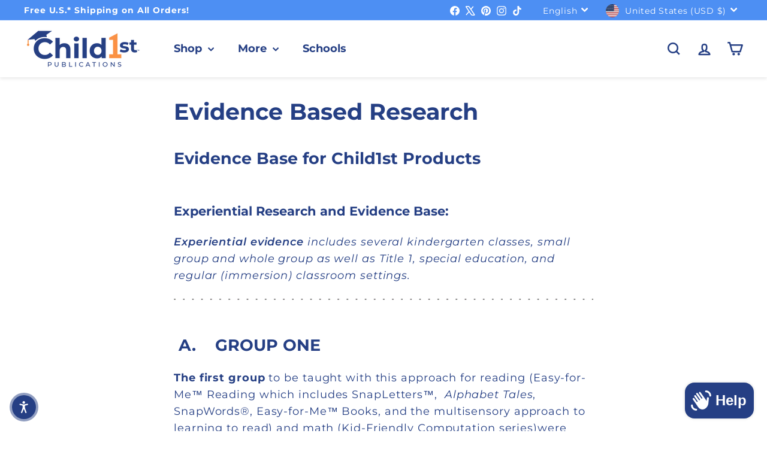

--- FILE ---
content_type: application/javascript
request_url: https://prism.app-us1.com/?a=1003230828&u=https%3A%2F%2Fchild1st.com%2Fpages%2Fevidence-based
body_size: 127
content:
window.visitorGlobalObject=window.visitorGlobalObject||window.prismGlobalObject;window.visitorGlobalObject.setVisitorId('3e9cc0b5-d092-4856-88bb-af77d535fd71', '1003230828');window.visitorGlobalObject.setWhitelistedServices('tracking', '1003230828');

--- FILE ---
content_type: application/javascript
request_url: https://cdn-accessibility.avada.io/scripttag/sea-accessibility-components.41bb4a03be9afd7faa9a.js
body_size: 60899
content:
(self.webpackChunk_avada_scripttag=self.webpackChunk_avada_scripttag||[]).push([[179],{9746:(e,t,i)=>{"use strict";i.r(t),i.d(t,{default:()=>o});var n=i(1165),r=i(6986),a=function(e){var t=e.headingDetails;return n.Ay.createElement("div",{className:"Sea-Accessibility_page-structure-section"},t.map((function(e,t){return n.Ay.createElement("div",{key:t,className:"Sea-Accessibility_page-structure-item",onClick:function(){var t;(t=e.element)&&t.scrollIntoView({behavior:"smooth",block:"center"})},style:{cursor:"pointer"}},n.Ay.createElement("div",{className:"Heading-Tag".concat(e.level)},e.level),n.Ay.createElement("div",{className:"Heading-Tag__Content"},e.text))})))};a.propTypes={headingDetails:i.n(r)().array.isRequired};const o=703==i.j?a:null},7018:(e,t,i)=>{"use strict";i.r(t),i.d(t,{default:()=>o});var n=i(1165),r=i(6986),a=function(e){var t=e.landmarkDetails;return n.Ay.createElement("div",{className:"Sea-Accessibility_page-structure-section"},t.map((function(e,t){return n.Ay.createElement("div",{key:t,className:"Sea-Accessibility_page-structure-item",onClick:function(){var t;(t=e.element)&&t.scrollIntoView({behavior:"smooth",block:"center"})},style:{cursor:"pointer"}},n.Ay.createElement("div",{className:"LanMarks-Tag-Icon"},n.Ay.createElement("svg",{width:"40",height:"30",viewBox:"0 0 40 30",fill:"none",xmlns:"http://www.w3.org/2000/svg"},n.Ay.createElement("rect",{x:"0.5",width:"40",height:"30",rx:"12",fill:"#0000FF"}),n.Ay.createElement("path",{d:"M22.7212 9.95599C22.8349 9.55771 22.6043 9.1426 22.2061 9.02881C21.8078 8.91501 21.3927 9.14563 21.2789 9.54391L18.2789 20.0439C18.1651 20.4422 18.3957 20.8573 18.794 20.9711C19.1922 21.0849 19.6074 20.8543 19.7212 20.456L22.7212 9.95599Z",fill:"white"}),n.Ay.createElement("path",{d:"M17.5303 11.2197C17.8232 11.5126 17.8232 11.9874 17.5303 12.2803L14.8107 15L17.5303 17.7197C17.8232 18.0126 17.8232 18.4874 17.5303 18.7803C17.2374 19.0732 16.7626 19.0732 16.4697 18.7803L13.2197 15.5303C12.9268 15.2374 12.9268 14.7626 13.2197 14.4697L16.4697 11.2197C16.7626 10.9268 17.2374 10.9268 17.5303 11.2197Z",fill:"white"}),n.Ay.createElement("path",{d:"M23.4697 18.7803C23.1768 18.4874 23.1768 18.0126 23.4697 17.7197L26.1893 15L23.4697 12.2803C23.1768 11.9874 23.1768 11.5126 23.4697 11.2197C23.7626 10.9268 24.2374 10.9268 24.5303 11.2197L27.7803 14.4697C28.0732 14.7626 28.0732 15.2374 27.7803 15.5303L24.5303 18.7803C24.2374 19.0732 23.7626 19.0732 23.4697 18.7803Z",fill:"white"}))),n.Ay.createElement("div",{className:"LanMarks-Tag"},e.type))})))};a.propTypes={landmarkDetails:i.n(r)().array.isRequired};const o=703==i.j?a:null},3758:(e,t,i)=>{"use strict";i.r(t),i.d(t,{default:()=>o});var n=i(1165),r=i(6986),a=function(e){var t=e.linkDetails;return n.Ay.createElement("div",{className:"Sea-Accessibility_page-structure-section"},t.map((function(e,t){return n.Ay.createElement("div",{key:t,className:"Sea-Accessibility_page-structure-item",onClick:function(){var t;(t=e.href)&&"No href"!==t&&window.open(t,"_blank","noopener,noreferrer")},style:{cursor:"pointer"}},n.Ay.createElement("div",{className:"Link-Icon"},n.Ay.createElement("svg",{width:"41",height:"30",viewBox:"0 0 41 30",fill:"none",xmlns:"http://www.w3.org/2000/svg"},n.Ay.createElement("rect",{x:"0.5",width:"40",height:"30",rx:"12",fill:"#0000FF"}),n.Ay.createElement("path",{fillRule:"evenodd",clipRule:"evenodd",d:"M26.3443 9.17566C24.8813 7.71269 22.5093 7.71269 21.0464 9.17566L18.9298 11.2922C17.4617 12.7603 17.4659 15.1419 18.9391 16.6048L19.2783 16.9416C19.5722 17.2335 20.0471 17.2318 20.3389 16.9379C20.6308 16.644 20.6291 16.1691 20.3352 15.8773L19.996 15.5404C19.1121 14.6627 19.1096 13.2338 19.9904 12.3529L22.107 10.2363C22.9842 9.35913 24.4064 9.35913 25.2836 10.2363C26.1624 11.1151 26.1605 12.5404 25.2795 13.4169L24.2275 14.4636C23.9339 14.7557 23.9327 15.2306 24.2248 15.5242C24.517 15.8179 24.9918 15.8191 25.2855 15.5269L26.3375 14.4803C27.8068 13.0184 27.8099 10.6413 26.3443 9.17566ZM14.6804 20.8456C16.1448 22.3101 18.5192 22.3101 19.9837 20.8456L22.105 18.7243C23.5695 17.2599 23.5695 14.8855 22.105 13.421L21.743 13.059C21.4501 12.7661 20.9752 12.7661 20.6823 13.059C20.3894 13.3519 20.3894 13.8268 20.6823 14.1197L21.0443 14.4817C21.923 15.3604 21.923 16.785 21.0443 17.6637L18.923 19.785C18.0443 20.6637 16.6197 20.6637 15.741 19.785C14.8624 18.9063 14.8624 17.4817 15.741 16.603L16.81 15.534C17.1029 15.2411 17.1029 14.7663 16.81 14.4734C16.5171 14.1805 16.0422 14.1805 15.7493 14.4734L14.6804 15.5423C13.2159 17.0068 13.2159 19.3812 14.6804 20.8456Z",fill:"white"}))),n.Ay.createElement("div",{className:"Link-Content"},e.text))})))};a.propTypes={linkDetails:i.n(r)().array.isRequired};const o=703==i.j?a:null},2084:(e,t,i)=>{"use strict";i.r(t),i.d(t,{default:()=>s});var n=i(1165);i(3286);function r(e,t){return function(e){if(Array.isArray(e))return e}(e)||function(e,t){var i=null==e?null:"undefined"!=typeof Symbol&&e[Symbol.iterator]||e["@@iterator"];if(null!=i){var n,r,a,o,l=[],c=!0,s=!1;try{if(a=(i=i.call(e)).next,0===t){if(Object(i)!==i)return;c=!1}else for(;!(c=(n=a.call(i)).done)&&(l.push(n.value),l.length!==t);c=!0);}catch(e){s=!0,r=e}finally{try{if(!c&&null!=i.return&&(o=i.return(),Object(o)!==o))return}finally{if(s)throw r}}return l}}(e,t)||function(e,t){if(!e)return;if("string"==typeof e)return a(e,t);var i=Object.prototype.toString.call(e).slice(8,-1);"Object"===i&&e.constructor&&(i=e.constructor.name);if("Map"===i||"Set"===i)return Array.from(e);if("Arguments"===i||/^(?:Ui|I)nt(?:8|16|32)(?:Clamped)?Array$/.test(i))return a(e,t)}(e,t)||function(){throw new TypeError("Invalid attempt to destructure non-iterable instance.\nIn order to be iterable, non-array objects must have a [Symbol.iterator]() method.")}()}function a(e,t){(null==t||t>e.length)&&(t=e.length);for(var i=0,n=new Array(t);i<t;i++)n[i]=e[i];return n}var o=703==i.j?(0,n.RZ)((function(){return i.e(179).then(i.bind(i,9746))})):null,l=703==i.j?(0,n.RZ)((function(){return i.e(179).then(i.bind(i,7018))})):null,c=703==i.j?(0,n.RZ)((function(){return i.e(179).then(i.bind(i,3758))})):null;const s=703==i.j?function(){var e=r((0,n.J0)([]),2),t=e[0],i=e[1],a=r((0,n.J0)([]),2),s=a[0],C=a[1],u=r((0,n.J0)([]),2),d=u[0],p=u[1],y=r((0,n.J0)("headings"),2),g=y[0],m=y[1];return(0,n.vJ)((function(){if("undefined"!=typeof document){var e=document.querySelectorAll("h1, h2, h3, h4, h5, h6"),t=Array.from(e).map((function(e){return{text:e.textContent.trim(),level:e.tagName.toLowerCase(),id:e.id,element:e}}));i(t);var n=document.querySelectorAll("header, main, nav, aside, footer, section[role], section[aria-label], form[role], form[aria-labelledby]"),r=Array.from(n).map((function(e){return{type:e.tagName.toLowerCase(),label:e.getAttribute("aria-label")||e.getAttribute("aria-labelledby")||e.getAttribute("role"),element:e}}));C(r);var a=document.querySelectorAll("a"),o=Array.from(a).map((function(e){return{text:e.textContent.trim(),href:e.getAttribute("href"),aria:e.getAttribute("aria-label"),element:e}})).reduce((function(e,t){return e.some((function(e){return e.text===t.text&&e.href===t.href}))||e.push(t),e}),[]);p(o)}}),[]),n.Ay.createElement("div",{className:"Sea-Accessibility_page-structure"},n.Ay.createElement("div",{className:"Sea-Accessibility_page-structure-header"},"Page structure"),n.Ay.createElement("div",{className:"Sea-Accessibility_page-structure-tabs"},n.Ay.createElement("button",{onClick:function(){return m("headings")},className:"Sea-Accessibility-tab ".concat("headings"===g&&"active")},"Headings"),n.Ay.createElement("button",{onClick:function(){return m("landmarks")},className:"Sea-Accessibility-tab ".concat("landmarks"===g&&"active")},"Landmarks"),n.Ay.createElement("button",{onClick:function(){return m("links")},className:"Sea-Accessibility-tab ".concat("links"===g&&"active")},"Links")),n.Ay.createElement("div",{className:"Sea-Accessibility_page-structure-content"},n.Ay.createElement(n.tY,{fallback:n.Ay.createElement("div",{className:"Sea-Accessibility-loading"})},"headings"===g&&n.Ay.createElement(o,{headingDetails:t}),"landmarks"===g&&n.Ay.createElement(l,{landmarkDetails:s}),"links"===g&&n.Ay.createElement(c,{linkDetails:d}))))}:null},9256:(e,t,i)=>{"use strict";i.d(t,{A:()=>c});var n=i(1165),r=i(6986),a=i.n(r),o=i(1777);function l(e){var t=e.size,i=void 0===t?o.tP:t,r=e.iconColor,a=void 0===r?"#272D36":r;return i!==o.tP?n.Ay.createElement("svg",{width:"41",height:"40",viewBox:"0 0 41 40",fill:"none",xmlns:"http://www.w3.org/2000/svg"},n.Ay.createElement("path",{d:"M38.078 21.3265L33.078 26.3265C32.7258 26.6787 32.2481 26.8766 31.7499 26.8766C31.2518 26.8766 30.774 26.6787 30.4218 26.3265C30.0696 25.9743 29.8717 25.4965 29.8717 24.9984C29.8717 24.5002 30.0696 24.0225 30.4218 23.6702L32.2202 21.8749H8.78273L10.5827 23.6734C10.935 24.0256 11.1329 24.5034 11.1329 25.0015C11.1329 25.4996 10.935 25.9774 10.5827 26.3296C10.2305 26.6819 9.75275 26.8797 9.2546 26.8797C8.75646 26.8797 8.27872 26.6819 7.92648 26.3296L2.92648 21.3296C2.75168 21.1554 2.61298 20.9484 2.51835 20.7205C2.42371 20.4926 2.375 20.2483 2.375 20.0015C2.375 19.7547 2.42371 19.5104 2.51835 19.2825C2.61298 19.0546 2.75168 18.8476 2.92648 18.6734L7.92648 13.6734C8.27872 13.3211 8.75646 13.1232 9.2546 13.1232C9.50126 13.1232 9.7455 13.1718 9.97338 13.2662C10.2013 13.3606 10.4083 13.499 10.5827 13.6734C10.7571 13.8478 10.8955 14.0548 10.9899 14.2827C11.0843 14.5106 11.1329 14.7548 11.1329 15.0015C11.1329 15.2482 11.0843 15.4924 10.9899 15.7203C10.8955 15.9482 10.7571 16.1552 10.5827 16.3296L8.78273 18.1249H32.2202L30.4202 16.3265C30.2458 16.1521 30.1075 15.945 30.0131 15.7171C29.9187 15.4893 29.8701 15.245 29.8701 14.9984C29.8701 14.7517 29.9187 14.5075 30.0131 14.2796C30.1075 14.0517 30.2458 13.8447 30.4202 13.6702C30.7725 13.318 31.2502 13.1201 31.7484 13.1201C31.995 13.1201 32.2393 13.1687 32.4671 13.2631C32.695 13.3575 32.9021 13.4958 33.0765 13.6702L38.0765 18.6702C38.2514 18.8443 38.3902 19.0512 38.485 19.2791C38.5797 19.5069 38.6286 19.7513 38.6287 19.998C38.6289 20.2448 38.5803 20.4892 38.4858 20.7172C38.3913 20.9451 38.2527 21.1522 38.078 21.3265Z",fill:a})):n.Ay.createElement("svg",{width:"33",height:"32",viewBox:"0 0 33 32",fill:"none",xmlns:"http://www.w3.org/2000/svg"},n.Ay.createElement("path",{d:"M30.5624 17.0612L26.5624 21.0612C26.2806 21.343 25.8984 21.5013 25.4999 21.5013C25.1014 21.5013 24.7192 21.343 24.4374 21.0612C24.1556 20.7794 23.9973 20.3972 23.9973 19.9987C23.9973 19.6002 24.1556 19.218 24.4374 18.9362L25.8762 17.4999H7.12618L8.56618 18.9387C8.84797 19.2205 9.00628 19.6027 9.00628 20.0012C9.00628 20.3997 8.84797 20.7819 8.56618 21.0637C8.28439 21.3455 7.9022 21.5038 7.50368 21.5038C7.10517 21.5038 6.72298 21.3455 6.44118 21.0637L2.44118 17.0637C2.30134 16.9243 2.19039 16.7588 2.11468 16.5764C2.03897 16.3941 2 16.1986 2 16.0012C2 15.8038 2.03897 15.6083 2.11468 15.426C2.19039 15.2436 2.30134 15.0781 2.44118 14.9387L6.44118 10.9387C6.72298 10.6569 7.10517 10.4986 7.50368 10.4986C7.70101 10.4986 7.8964 10.5375 8.0787 10.613C8.26101 10.6885 8.42665 10.7992 8.56618 10.9387C8.70571 11.0782 8.81639 11.2439 8.89191 11.4262C8.96742 11.6085 9.00628 11.8039 9.00628 12.0012C9.00628 12.1985 8.96742 12.3939 8.89191 12.5762C8.81639 12.7585 8.70571 12.9242 8.56618 13.0637L7.12618 14.4999H25.8762L24.4362 13.0612C24.2967 12.9217 24.186 12.756 24.1105 12.5737C24.0349 12.3914 23.9961 12.196 23.9961 11.9987C23.9961 11.8014 24.0349 11.606 24.1105 11.4237C24.186 11.2414 24.2967 11.0757 24.4362 10.9362C24.718 10.6544 25.1002 10.4961 25.4987 10.4961C25.696 10.4961 25.8914 10.535 26.0737 10.6105C26.256 10.686 26.4217 10.7967 26.5612 10.9362L30.5612 14.9362C30.7011 15.0755 30.8122 15.241 30.888 15.4233C30.9638 15.6056 31.0029 15.801 31.003 15.9984C31.0031 16.1959 30.9643 16.3914 30.8886 16.5737C30.813 16.7561 30.7022 16.9218 30.5624 17.0612Z",fill:a}))}l.propTypes={size:a().string,iconColor:a().string};const c=l},7943:(e,t,i)=>{"use strict";i.d(t,{A:()=>c});var n=i(1165),r=i(6986),a=i.n(r),o=i(1777);function l(e){var t=e.size,i=void 0===t?o.tP:t,r=e.iconColor,a=void 0===r?"#272D36":r;return i!==o.tP?n.Ay.createElement("svg",{width:"41",height:"40",viewBox:"0 0 41 40",fill:"none",xmlns:"http://www.w3.org/2000/svg"},n.Ay.createElement("path",{d:"M26.8275 29.9235C27.0023 30.0977 27.141 30.3047 27.2356 30.5326C27.3302 30.7605 27.3789 31.0048 27.3789 31.2516C27.3789 31.4984 27.3302 31.7427 27.2356 31.9707C27.141 32.1986 27.0023 32.4056 26.8275 32.5797L21.8275 37.5797C21.6533 37.7545 21.4463 37.8932 21.2184 37.9879C20.9905 38.0825 20.7461 38.1312 20.4993 38.1312C20.2526 38.1312 20.0082 38.0825 19.7803 37.9879C19.5524 37.8932 19.3454 37.7545 19.1712 37.5797L14.1712 32.5797C13.819 32.2275 13.6211 31.7498 13.6211 31.2516C13.6211 30.7535 13.819 30.2757 14.1712 29.9235C14.5235 29.5713 15.0012 29.3734 15.4993 29.3734C15.9975 29.3734 16.4752 29.5713 16.8275 29.9235L18.6259 31.7188V8.28131L16.8275 10.0766C16.6531 10.251 16.446 10.3894 16.2181 10.4838C15.9902 10.5782 15.746 10.6268 15.4993 10.6268C15.0012 10.6268 14.5235 10.4289 14.1712 10.0766C13.9968 9.90221 13.8585 9.69516 13.7641 9.46728C13.6697 9.2394 13.6211 8.99516 13.6211 8.7485C13.6211 8.25036 13.819 7.77262 14.1712 7.42037L19.1712 2.42037C19.3454 2.24558 19.5524 2.10688 19.7803 2.01225C20.0082 1.91761 20.2526 1.8689 20.4993 1.8689C20.7461 1.8689 20.9905 1.91761 21.2184 2.01225C21.4463 2.10688 21.6533 2.24558 21.8275 2.42037L26.8275 7.42037C27.1797 7.77262 27.3776 8.25036 27.3776 8.7485C27.3776 9.24664 27.1797 9.72438 26.8275 10.0766C26.4752 10.4289 25.9975 10.6268 25.4993 10.6268C25.0012 10.6268 24.5235 10.4289 24.1712 10.0766L22.3759 8.28131V31.7188L24.1743 29.9188C24.3488 29.7448 24.5558 29.6069 24.7836 29.5129C25.0114 29.4189 25.2555 29.3708 25.5019 29.3712C25.7483 29.3717 25.9922 29.4207 26.2196 29.5154C26.4471 29.6102 26.6536 29.7489 26.8275 29.9235Z",fill:a})):n.Ay.createElement("svg",{width:"33",height:"32",viewBox:"0 0 33 32",fill:"none",xmlns:"http://www.w3.org/2000/svg"},n.Ay.createElement("path",{d:"M21.5612 23.9388C21.701 24.0782 21.812 24.2437 21.8877 24.4261C21.9634 24.6084 22.0024 24.8039 22.0024 25.0013C22.0024 25.1987 21.9634 25.3942 21.8877 25.5765C21.812 25.7589 21.701 25.9244 21.5612 26.0638L17.5612 30.0638C17.4218 30.2036 17.2563 30.3146 17.0739 30.3903C16.8916 30.466 16.6961 30.505 16.4987 30.505C16.3013 30.505 16.1058 30.466 15.9235 30.3903C15.7411 30.3146 15.5756 30.2036 15.4362 30.0638L11.4362 26.0638C11.1544 25.782 10.9961 25.3998 10.9961 25.0013C10.9961 24.6028 11.1544 24.2206 11.4362 23.9388C11.718 23.657 12.1002 23.4987 12.4987 23.4987C12.8972 23.4987 13.2794 23.657 13.5612 23.9388L14.9999 25.375V6.62505L13.5612 8.0613C13.4217 8.20083 13.256 8.31151 13.0737 8.38702C12.8914 8.46254 12.696 8.5014 12.4987 8.5014C12.1002 8.5014 11.718 8.34309 11.4362 8.0613C11.2967 7.92177 11.186 7.75612 11.1105 7.57382C11.035 7.39152 10.9961 7.19612 10.9961 6.9988C10.9961 6.60029 11.1544 6.21809 11.4362 5.9363L15.4362 1.9363C15.5756 1.79646 15.7411 1.6855 15.9235 1.6098C16.1058 1.53409 16.3013 1.49512 16.4987 1.49512C16.6961 1.49512 16.8916 1.53409 17.0739 1.6098C17.2563 1.6855 17.4218 1.79646 17.5612 1.9363L21.5612 5.9363C21.843 6.21809 22.0013 6.60029 22.0013 6.9988C22.0013 7.39732 21.843 7.77951 21.5612 8.0613C21.2794 8.34309 20.8972 8.5014 20.4987 8.5014C20.1002 8.5014 19.718 8.34309 19.4362 8.0613L17.9999 6.62505V25.375L19.4387 23.935C19.5783 23.7958 19.7439 23.6855 19.9261 23.6103C20.1083 23.5352 20.3036 23.4966 20.5007 23.497C20.6978 23.4973 20.893 23.5365 21.0749 23.6123C21.2569 23.6882 21.4221 23.7991 21.5612 23.9388Z",fill:a}))}l.propTypes={size:a().string,iconColor:a().string};const c=l},3928:(e,t,i)=>{"use strict";i.d(t,{A:()=>c});var n=i(1165),r=i(6986),a=i.n(r),o=i(1777);function l(e){var t=e.size,i=void 0===t?o.tP:t,r=e.iconColor,a=void 0===r?"#272D36":r;return i!==o.tP?n.Ay.createElement("svg",{width:"41",height:"40",viewBox:"0 0 41 40",fill:"none",xmlns:"http://www.w3.org/2000/svg"},n.Ay.createElement("path",{d:"M7.8587 10.8666C7.36092 10.8666 7.11203 11.1244 7.11203 11.6399V25.0799C7.11203 25.5777 7.36092 25.8266 7.8587 25.8266H10.8454C11.9831 25.8266 13.0943 25.7644 14.1787 25.6399C15.2631 25.4977 16.2231 25.2133 17.0587 24.7866C17.912 24.3599 18.5965 23.7555 19.112 22.9733C19.6276 22.1733 19.8854 21.1066 19.8854 19.7733C19.8854 18.4221 19.7076 17.1955 19.352 16.0933C18.9965 14.991 18.4454 14.0577 17.6987 13.2933C16.9698 12.511 16.0365 11.9155 14.8987 11.5066C13.7609 11.0799 12.4098 10.8666 10.8454 10.8666H7.8587ZM3.83203 9.07992C3.83203 8.58214 4.08092 8.33325 4.5787 8.33325H10.2054C12.0365 8.33325 13.7343 8.56436 15.2987 9.02658C16.8809 9.47103 18.2498 10.1644 19.4054 11.1066C20.5609 12.0488 21.4676 13.2399 22.1254 14.6799C22.7831 16.1021 23.112 17.7999 23.112 19.7733C23.112 21.7466 22.7831 23.4533 22.1254 24.8933C21.4676 26.3333 20.552 27.5333 19.3787 28.4933C18.2231 29.4355 16.8543 30.1377 15.272 30.5999C13.7076 31.0444 12.0187 31.2666 10.2054 31.2666H4.5787C4.08092 31.2666 3.83203 31.0177 3.83203 30.5199V9.07992Z",fill:a}),n.Ay.createElement("path",{d:"M36.8224 8.91992C37.2313 8.97325 37.4358 9.19547 37.4358 9.58659V10.2799C37.4358 10.7421 37.2047 10.9466 36.7425 10.8933L35.2758 10.7066C34.9736 10.671 34.7158 10.6888 34.5024 10.7599C34.2891 10.831 34.1113 11.0355 33.9691 11.3733C33.8447 11.6933 33.7469 12.1733 33.6758 12.8133C33.6224 13.4533 33.5869 14.3155 33.5691 15.3999L33.6491 16.0666C33.7025 16.4755 33.9336 16.6799 34.3424 16.6799H37.6224C38.0491 16.6799 38.2625 16.9021 38.2625 17.3466V18.4133C38.2625 18.8399 38.0491 19.0533 37.6224 19.0533H34.3691C33.9247 19.0533 33.7113 19.2755 33.7291 19.7199L34.0758 30.5999C34.0936 31.0444 33.8802 31.2666 33.4358 31.2666H30.7158C30.2891 31.2666 30.0847 31.0444 30.1024 30.5999L31.0091 19.7199C31.0269 19.2755 30.8136 19.0533 30.3691 19.0533H27.6758C27.2313 19.0533 27.0091 18.8399 27.0091 18.4133V17.3466C27.0091 16.9021 27.2313 16.6799 27.6758 16.6799H30.4224C30.8313 16.6799 31.0625 16.4755 31.1158 16.0666L31.1691 15.6666C31.1869 14.2266 31.3025 13.0444 31.5158 12.1199C31.7469 11.1955 32.0491 10.4755 32.4225 9.95992C32.7958 9.42658 33.2225 9.07103 33.7024 8.89325C34.2002 8.71547 34.7336 8.66214 35.3024 8.73325L36.8224 8.91992Z",fill:a})):n.Ay.createElement("svg",{width:"33",height:"32",viewBox:"0 0 33 32",fill:"none",xmlns:"http://www.w3.org/2000/svg"},n.Ay.createElement("path",{d:"M6.3893 8.69341C5.99108 8.69341 5.79197 8.89964 5.79197 9.31208V20.0641C5.79197 20.4623 5.99108 20.6614 6.3893 20.6614H8.77864C9.68886 20.6614 10.5777 20.6116 11.4453 20.5121C12.3129 20.3983 13.0809 20.1707 13.7493 19.8294C14.432 19.4881 14.9795 19.0045 15.392 18.3787C15.8044 17.7387 16.0106 16.8854 16.0106 15.8187C16.0106 14.7379 15.8684 13.7565 15.584 12.8747C15.2995 11.993 14.8586 11.2463 14.2613 10.6347C13.6782 10.009 12.9315 9.53253 12.0213 9.20541C11.1111 8.86408 10.0302 8.69341 8.77864 8.69341H6.3893ZM3.16797 7.26408C3.16797 6.86586 3.36708 6.66675 3.7653 6.66675H8.26664C9.73152 6.66675 11.0897 6.85164 12.3413 7.22141C13.6071 7.57697 14.7022 8.13164 15.6266 8.88541C16.5511 9.63919 17.2764 10.5921 17.8026 11.7441C18.3289 12.8819 18.592 14.2401 18.592 15.8187C18.592 17.3974 18.3289 18.7627 17.8026 19.9147C17.2764 21.0667 16.544 22.0267 15.6053 22.7948C14.6809 23.5485 13.5857 24.1103 12.32 24.4801C11.0684 24.8356 9.7173 25.0134 8.26664 25.0134H3.7653C3.36708 25.0134 3.16797 24.8143 3.16797 24.4161V7.26408Z",fill:a}),n.Ay.createElement("path",{d:"M29.5603 7.13608C29.8874 7.17875 30.051 7.35653 30.051 7.66941V8.22408C30.051 8.59386 29.8661 8.75741 29.4963 8.71475L28.323 8.56541C28.0812 8.53697 27.875 8.55119 27.7043 8.60808C27.5336 8.66497 27.3914 8.82853 27.2776 9.09875C27.1781 9.35475 27.0999 9.73875 27.043 10.2507C27.0003 10.7627 26.9719 11.4525 26.9576 12.3201L27.0216 12.8534C27.0643 13.1805 27.2492 13.3441 27.5763 13.3441H30.2003C30.5416 13.3441 30.7123 13.5219 30.7123 13.8774V14.7307C30.7123 15.0721 30.5416 15.2427 30.2003 15.2427H27.5976C27.2421 15.2427 27.0714 15.4205 27.0856 15.7761L27.363 24.4801C27.3772 24.8356 27.2065 25.0134 26.851 25.0134H24.675C24.3336 25.0134 24.1701 24.8356 24.1843 24.4801L24.9096 15.7761C24.9239 15.4205 24.7532 15.2427 24.3976 15.2427H22.243C21.8874 15.2427 21.7096 15.0721 21.7096 14.7307V13.8774C21.7096 13.5219 21.8874 13.3441 22.243 13.3441H24.4403C24.7674 13.3441 24.9523 13.1805 24.995 12.8534L25.0376 12.5334C25.0519 11.3814 25.1443 10.4356 25.315 9.69608C25.4999 8.95653 25.7416 8.38053 26.0403 7.96808C26.339 7.54141 26.6803 7.25697 27.0643 7.11475C27.4625 6.97253 27.8892 6.92986 28.3443 6.98675L29.5603 7.13608Z",fill:a}))}l.propTypes={size:a().string,iconColor:a().string};const c=l},7302:(e,t,i)=>{"use strict";i.d(t,{A:()=>c});var n=i(1165),r=i(6986),a=i.n(r),o=i(1777);function l(e){var t=e.size,i=(void 0===t&&o.tP,e.iconColor),r=void 0===i?"#272D36":i;return o.tP,n.Ay.createElement("svg",{width:"33",height:"32",viewBox:"0 0 33 32",fill:"none",xmlns:"http://www.w3.org/2000/svg"},n.Ay.createElement("path",{d:"M27 7V11C27 11.3978 26.842 11.7794 26.5607 12.0607C26.2794 12.342 25.8978 12.5 25.5 12.5C25.1022 12.5 24.7206 12.342 24.4393 12.0607C24.158 11.7794 24 11.3978 24 11V8.5H18V23.5H20.5C20.8978 23.5 21.2794 23.658 21.5607 23.9393C21.842 24.2206 22 24.6022 22 25C22 25.3978 21.842 25.7794 21.5607 26.0607C21.2794 26.342 20.8978 26.5 20.5 26.5H12.5C12.1022 26.5 11.7206 26.342 11.4393 26.0607C11.158 25.7794 11 25.3978 11 25C11 24.6022 11.158 24.2206 11.4393 23.9393C11.7206 23.658 12.1022 23.5 12.5 23.5H15V8.5H9V11C9 11.3978 8.84196 11.7794 8.56066 12.0607C8.27936 12.342 7.89782 12.5 7.5 12.5C7.10218 12.5 6.72064 12.342 6.43934 12.0607C6.15804 11.7794 6 11.3978 6 11V7C6 6.60218 6.15804 6.22064 6.43934 5.93934C6.72064 5.65804 7.10218 5.5 7.5 5.5H25.5C25.8978 5.5 26.2794 5.65804 26.5607 5.93934C26.842 6.22064 27 6.60218 27 7Z",fill:r}))}l.propTypes={size:a().string,iconColor:a().string};const c=l},5032:(e,t,i)=>{"use strict";i.d(t,{A:()=>c});var n=i(1165),r=i(6986),a=i.n(r),o=i(1777);function l(e){var t=e.size,i=(void 0===t&&o.tP,e.iconColor),r=void 0===i?"#272D36":i;return o.tP,n.Ay.createElement("svg",{width:"32",height:"32",viewBox:"0 0 32 32",fill:"none",xmlns:"http://www.w3.org/2000/svg"},n.Ay.createElement("path",{d:"M3.49219 8C3.49219 7.60218 3.65022 7.22064 3.93153 6.93934C4.21283 6.65804 4.59436 6.5 4.99219 6.5H26.9922C27.39 6.5 27.7715 6.65804 28.0528 6.93934C28.3342 7.22064 28.4922 7.60218 28.4922 8C28.4922 8.39782 28.3342 8.77936 28.0528 9.06066C27.7715 9.34196 27.39 9.5 26.9922 9.5H4.99219C4.59436 9.5 4.21283 9.34196 3.93153 9.06066C3.65022 8.77936 3.49219 8.39782 3.49219 8ZM7.99219 11.5C7.59436 11.5 7.21283 11.658 6.93153 11.9393C6.65022 12.2206 6.49219 12.6022 6.49219 13C6.49219 13.3978 6.65022 13.7794 6.93153 14.0607C7.21283 14.342 7.59436 14.5 7.99219 14.5H23.9922C24.39 14.5 24.7715 14.342 25.0528 14.0607C25.3342 13.7794 25.4922 13.3978 25.4922 13C25.4922 12.6022 25.3342 12.2206 25.0528 11.9393C24.7715 11.658 24.39 11.5 23.9922 11.5H7.99219ZM26.9922 16.5H4.99219C4.59436 16.5 4.21283 16.658 3.93153 16.9393C3.65022 17.2206 3.49219 17.6022 3.49219 18C3.49219 18.3978 3.65022 18.7794 3.93153 19.0607C4.21283 19.342 4.59436 19.5 4.99219 19.5H26.9922C27.39 19.5 27.7715 19.342 28.0528 19.0607C28.3342 18.7794 28.4922 18.3978 28.4922 18C28.4922 17.6022 28.3342 17.2206 28.0528 16.9393C27.7715 16.658 27.39 16.5 26.9922 16.5ZM23.9922 21.5H7.99219C7.59436 21.5 7.21283 21.658 6.93153 21.9393C6.65022 22.2206 6.49219 22.6022 6.49219 23C6.49219 23.3978 6.65022 23.7794 6.93153 24.0607C7.21283 24.342 7.59436 24.5 7.99219 24.5H23.9922C24.39 24.5 24.7715 24.342 25.0528 24.0607C25.3342 23.7794 25.4922 23.3978 25.4922 23C25.4922 22.6022 25.3342 22.2206 25.0528 21.9393C24.7715 21.658 24.39 21.5 23.9922 21.5Z",fill:r}))}l.propTypes={size:a().string,iconColor:a().string};const c=l},6194:(e,t,i)=>{"use strict";i.d(t,{A:()=>c});var n=i(1165),r=i(6986),a=i.n(r),o=i(1777);function l(e){var t=e.size,i=(void 0===t&&o.tP,e.iconColor),r=void 0===i?"#272D36":i;return o.tP,n.Ay.createElement("svg",{width:"33",height:"32",viewBox:"0 0 33 32",fill:"none",xmlns:"http://www.w3.org/2000/svg"},n.Ay.createElement("path",{d:"M4.16406 8C4.16406 7.60218 4.3221 7.22064 4.6034 6.93934C4.88471 6.65804 5.26624 6.5 5.66406 6.5H27.6641C28.0619 6.5 28.4434 6.65804 28.7247 6.93934C29.006 7.22064 29.1641 7.60218 29.1641 8C29.1641 8.39782 29.006 8.77936 28.7247 9.06066C28.4434 9.34196 28.0619 9.5 27.6641 9.5H5.66406C5.26624 9.5 4.88471 9.34196 4.6034 9.06066C4.3221 8.77936 4.16406 8.39782 4.16406 8ZM27.6641 11.5H5.66406C5.26624 11.5 4.88471 11.658 4.6034 11.9393C4.3221 12.2206 4.16406 12.6022 4.16406 13C4.16406 13.3978 4.3221 13.7794 4.6034 14.0607C4.88471 14.342 5.26624 14.5 5.66406 14.5H27.6641C28.0619 14.5 28.4434 14.342 28.7247 14.0607C29.006 13.7794 29.1641 13.3978 29.1641 13C29.1641 12.6022 29.006 12.2206 28.7247 11.9393C28.4434 11.658 28.0619 11.5 27.6641 11.5ZM27.6641 16.5H5.66406C5.26624 16.5 4.88471 16.658 4.6034 16.9393C4.3221 17.2206 4.16406 17.6022 4.16406 18C4.16406 18.3978 4.3221 18.7794 4.6034 19.0607C4.88471 19.342 5.26624 19.5 5.66406 19.5H27.6641C28.0619 19.5 28.4434 19.342 28.7247 19.0607C29.006 18.7794 29.1641 18.3978 29.1641 18C29.1641 17.6022 29.006 17.2206 28.7247 16.9393C28.4434 16.658 28.0619 16.5 27.6641 16.5ZM27.6641 21.5H5.66406C5.26624 21.5 4.88471 21.658 4.6034 21.9393C4.3221 22.2206 4.16406 22.6022 4.16406 23C4.16406 23.3978 4.3221 23.7794 4.6034 24.0607C4.88471 24.342 5.26624 24.5 5.66406 24.5H27.6641C28.0619 24.5 28.4434 24.342 28.7247 24.0607C29.006 23.7794 29.1641 23.3978 29.1641 23C29.1641 22.6022 29.006 22.2206 28.7247 21.9393C28.4434 21.658 28.0619 21.5 27.6641 21.5Z",fill:r}))}l.propTypes={size:a().string,iconColor:a().string};const c=l},4958:(e,t,i)=>{"use strict";i.d(t,{A:()=>c});var n=i(1165),r=i(6986),a=i.n(r),o=i(1777);function l(e){var t=e.size,i=(void 0===t&&o.tP,e.iconColor),r=void 0===i?"#272D36":i;return o.tP,n.Ay.createElement("svg",{width:"33",height:"32",viewBox:"0 0 33 32",fill:"none",xmlns:"http://www.w3.org/2000/svg"},n.Ay.createElement("path",{d:"M4.16406 8C4.16406 7.60218 4.3221 7.22064 4.6034 6.93934C4.88471 6.65804 5.26624 6.5 5.66406 6.5H27.6641C28.0619 6.5 28.4434 6.65804 28.7247 6.93934C29.006 7.22064 29.1641 7.60218 29.1641 8C29.1641 8.39782 29.006 8.77936 28.7247 9.06066C28.4434 9.34196 28.0619 9.5 27.6641 9.5H5.66406C5.26624 9.5 4.88471 9.34196 4.6034 9.06066C4.3221 8.77936 4.16406 8.39782 4.16406 8ZM5.66406 14.5H21.6641C22.0619 14.5 22.4434 14.342 22.7247 14.0607C23.006 13.7794 23.1641 13.3978 23.1641 13C23.1641 12.6022 23.006 12.2206 22.7247 11.9393C22.4434 11.658 22.0619 11.5 21.6641 11.5H5.66406C5.26624 11.5 4.88471 11.658 4.6034 11.9393C4.3221 12.2206 4.16406 12.6022 4.16406 13C4.16406 13.3978 4.3221 13.7794 4.6034 14.0607C4.88471 14.342 5.26624 14.5 5.66406 14.5ZM27.6641 16.5H5.66406C5.26624 16.5 4.88471 16.658 4.6034 16.9393C4.3221 17.2206 4.16406 17.6022 4.16406 18C4.16406 18.3978 4.3221 18.7794 4.6034 19.0607C4.88471 19.342 5.26624 19.5 5.66406 19.5H27.6641C28.0619 19.5 28.4434 19.342 28.7247 19.0607C29.006 18.7794 29.1641 18.3978 29.1641 18C29.1641 17.6022 29.006 17.2206 28.7247 16.9393C28.4434 16.658 28.0619 16.5 27.6641 16.5ZM21.6641 21.5H5.66406C5.26624 21.5 4.88471 21.658 4.6034 21.9393C4.3221 22.2206 4.16406 22.6022 4.16406 23C4.16406 23.3978 4.3221 23.7794 4.6034 24.0607C4.88471 24.342 5.26624 24.5 5.66406 24.5H21.6641C22.0619 24.5 22.4434 24.342 22.7247 24.0607C23.006 23.7794 23.1641 23.3978 23.1641 23C23.1641 22.6022 23.006 22.2206 22.7247 21.9393C22.4434 21.658 22.0619 21.5 21.6641 21.5Z",fill:r}))}l.propTypes={size:a().string,iconColor:a().string};const c=l},3154:(e,t,i)=>{"use strict";i.d(t,{A:()=>c});var n=i(1165),r=i(6986),a=i.n(r),o=i(1777);function l(e){var t=e.size,i=(void 0===t&&o.tP,e.iconColor),r=void 0===i?"#272D36":i;return o.tP,n.Ay.createElement("svg",{width:"33",height:"32",viewBox:"0 0 33 32",fill:"none",xmlns:"http://www.w3.org/2000/svg"},n.Ay.createElement("path",{d:"M3.82422 8C3.82422 7.60218 3.98225 7.22064 4.26356 6.93934C4.54486 6.65804 4.92639 6.5 5.32422 6.5H27.3242C27.722 6.5 28.1036 6.65804 28.3849 6.93934C28.6662 7.22064 28.8242 7.60218 28.8242 8C28.8242 8.39782 28.6662 8.77936 28.3849 9.06066C28.1036 9.34196 27.722 9.5 27.3242 9.5H5.32422C4.92639 9.5 4.54486 9.34196 4.26356 9.06066C3.98225 8.77936 3.82422 8.39782 3.82422 8ZM27.3242 11.5H11.3242C10.9264 11.5 10.5449 11.658 10.2636 11.9393C9.98225 12.2206 9.82422 12.6022 9.82422 13C9.82422 13.3978 9.98225 13.7794 10.2636 14.0607C10.5449 14.342 10.9264 14.5 11.3242 14.5H27.3242C27.722 14.5 28.1036 14.342 28.3849 14.0607C28.6662 13.7794 28.8242 13.3978 28.8242 13C28.8242 12.6022 28.6662 12.2206 28.3849 11.9393C28.1036 11.658 27.722 11.5 27.3242 11.5ZM27.3242 16.5H5.32422C4.92639 16.5 4.54486 16.658 4.26356 16.9393C3.98225 17.2206 3.82422 17.6022 3.82422 18C3.82422 18.3978 3.98225 18.7794 4.26356 19.0607C4.54486 19.342 4.92639 19.5 5.32422 19.5H27.3242C27.722 19.5 28.1036 19.342 28.3849 19.0607C28.6662 18.7794 28.8242 18.3978 28.8242 18C28.8242 17.6022 28.6662 17.2206 28.3849 16.9393C28.1036 16.658 27.722 16.5 27.3242 16.5ZM27.3242 21.5H11.3242C10.9264 21.5 10.5449 21.658 10.2636 21.9393C9.98225 22.2206 9.82422 22.6022 9.82422 23C9.82422 23.3978 9.98225 23.7794 10.2636 24.0607C10.5449 24.342 10.9264 24.5 11.3242 24.5H27.3242C27.722 24.5 28.1036 24.342 28.3849 24.0607C28.6662 23.7794 28.8242 23.3978 28.8242 23C28.8242 22.6022 28.6662 22.2206 28.3849 21.9393C28.1036 21.658 27.722 21.5 27.3242 21.5Z",fill:r}))}l.propTypes={size:a().string,iconColor:a().string};const c=l},2806:(e,t,i)=>{"use strict";i.d(t,{A:()=>c});var n=i(1165),r=i(6986),a=i.n(r),o=i(1777);function l(e){var t=e.size,i=void 0===t?o.tP:t,r=e.iconColor,a=void 0===r?"#272D36":r;return i!==o.tP?n.Ay.createElement("svg",{width:"41",height:"40",viewBox:"0 0 41 40",fill:"none",xmlns:"http://www.w3.org/2000/svg"},n.Ay.createElement("path",{d:"M4.875 10C4.875 9.50272 5.07254 9.02581 5.42417 8.67417C5.77581 8.32254 6.25272 8.125 6.75 8.125H34.25C34.7473 8.125 35.2242 8.32254 35.5758 8.67417C35.9275 9.02581 36.125 9.50272 36.125 10C36.125 10.4973 35.9275 10.9742 35.5758 11.3258C35.2242 11.6775 34.7473 11.875 34.25 11.875H6.75C6.25272 11.875 5.77581 11.6775 5.42417 11.3258C5.07254 10.9742 4.875 10.4973 4.875 10ZM6.75 18.125H26.75C27.2473 18.125 27.7242 17.9275 28.0758 17.5758C28.4275 17.2242 28.625 16.7473 28.625 16.25C28.625 15.7527 28.4275 15.2758 28.0758 14.9242C27.7242 14.5725 27.2473 14.375 26.75 14.375H6.75C6.25272 14.375 5.77581 14.5725 5.42417 14.9242C5.07254 15.2758 4.875 15.7527 4.875 16.25C4.875 16.7473 5.07254 17.2242 5.42417 17.5758C5.77581 17.9275 6.25272 18.125 6.75 18.125ZM34.25 20.625H6.75C6.25272 20.625 5.77581 20.8225 5.42417 21.1742C5.07254 21.5258 4.875 22.0027 4.875 22.5C4.875 22.9973 5.07254 23.4742 5.42417 23.8258C5.77581 24.1775 6.25272 24.375 6.75 24.375H34.25C34.7473 24.375 35.2242 24.1775 35.5758 23.8258C35.9275 23.4742 36.125 22.9973 36.125 22.5C36.125 22.0027 35.9275 21.5258 35.5758 21.1742C35.2242 20.8225 34.7473 20.625 34.25 20.625ZM26.75 26.875H6.75C6.25272 26.875 5.77581 27.0725 5.42417 27.4242C5.07254 27.7758 4.875 28.2527 4.875 28.75C4.875 29.2473 5.07254 29.7242 5.42417 30.0758C5.77581 30.4275 6.25272 30.625 6.75 30.625H26.75C27.2473 30.625 27.7242 30.4275 28.0758 30.0758C28.4275 29.7242 28.625 29.2473 28.625 28.75C28.625 28.2527 28.4275 27.7758 28.0758 27.4242C27.7242 27.0725 27.2473 26.875 26.75 26.875Z",fill:a})):n.Ay.createElement("svg",{width:"33",height:"32",viewBox:"0 0 33 32",fill:"none",xmlns:"http://www.w3.org/2000/svg"},n.Ay.createElement("path",{d:"M4.16406 8C4.16406 7.60218 4.3221 7.22064 4.6034 6.93934C4.88471 6.65804 5.26624 6.5 5.66406 6.5H27.6641C28.0619 6.5 28.4434 6.65804 28.7247 6.93934C29.006 7.22064 29.1641 7.60218 29.1641 8C29.1641 8.39782 29.006 8.77936 28.7247 9.06066C28.4434 9.34196 28.0619 9.5 27.6641 9.5H5.66406C5.26624 9.5 4.88471 9.34196 4.6034 9.06066C4.3221 8.77936 4.16406 8.39782 4.16406 8ZM5.66406 14.5H21.6641C22.0619 14.5 22.4434 14.342 22.7247 14.0607C23.006 13.7794 23.1641 13.3978 23.1641 13C23.1641 12.6022 23.006 12.2206 22.7247 11.9393C22.4434 11.658 22.0619 11.5 21.6641 11.5H5.66406C5.26624 11.5 4.88471 11.658 4.6034 11.9393C4.3221 12.2206 4.16406 12.6022 4.16406 13C4.16406 13.3978 4.3221 13.7794 4.6034 14.0607C4.88471 14.342 5.26624 14.5 5.66406 14.5ZM27.6641 16.5H5.66406C5.26624 16.5 4.88471 16.658 4.6034 16.9393C4.3221 17.2206 4.16406 17.6022 4.16406 18C4.16406 18.3978 4.3221 18.7794 4.6034 19.0607C4.88471 19.342 5.26624 19.5 5.66406 19.5H27.6641C28.0619 19.5 28.4434 19.342 28.7247 19.0607C29.006 18.7794 29.1641 18.3978 29.1641 18C29.1641 17.6022 29.006 17.2206 28.7247 16.9393C28.4434 16.658 28.0619 16.5 27.6641 16.5ZM21.6641 21.5H5.66406C5.26624 21.5 4.88471 21.658 4.6034 21.9393C4.3221 22.2206 4.16406 22.6022 4.16406 23C4.16406 23.3978 4.3221 23.7794 4.6034 24.0607C4.88471 24.342 5.26624 24.5 5.66406 24.5H21.6641C22.0619 24.5 22.4434 24.342 22.7247 24.0607C23.006 23.7794 23.1641 23.3978 23.1641 23C23.1641 22.6022 23.006 22.2206 22.7247 21.9393C22.4434 21.658 22.0619 21.5 21.6641 21.5Z",fill:a}))}l.propTypes={size:a().string,iconColor:a().string};const c=l},8160:(e,t,i)=>{"use strict";i.d(t,{A:()=>c});var n=i(1165),r=i(6986),a=i.n(r),o=i(1777);function l(e){var t=e.size,i=(void 0===t&&o.tP,e.iconColor),r=void 0===i?"#272D36":i;return o.tP,n.Ay.createElement("svg",{width:"32",height:"32",viewBox:"0 0 32 32",fill:"none",xmlns:"http://www.w3.org/2000/svg"},n.Ay.createElement("path",{d:"M3.5 8C3.5 7.60218 3.65804 7.22064 3.93934 6.93934C4.22064 6.65804 4.60218 6.5 5 6.5H27C27.3978 6.5 27.7794 6.65804 28.0607 6.93934C28.342 7.22064 28.5 7.60218 28.5 8C28.5 8.39782 28.342 8.77936 28.0607 9.06066C27.7794 9.34196 27.3978 9.5 27 9.5H5C4.60218 9.5 4.22064 9.34196 3.93934 9.06066C3.65804 8.77936 3.5 8.39782 3.5 8ZM5 17.5H13C13.3978 17.5 13.7794 17.342 14.0607 17.0607C14.342 16.7794 14.5 16.3978 14.5 16C14.5 15.6022 14.342 15.2206 14.0607 14.9393C13.7794 14.658 13.3978 14.5 13 14.5H5C4.60218 14.5 4.22064 14.658 3.93934 14.9393C3.65804 15.2206 3.5 15.6022 3.5 16C3.5 16.3978 3.65804 16.7794 3.93934 17.0607C4.22064 17.342 4.60218 17.5 5 17.5ZM15 22.5H5C4.60218 22.5 4.22064 22.658 3.93934 22.9393C3.65804 23.2206 3.5 23.6022 3.5 24C3.5 24.3978 3.65804 24.7794 3.93934 25.0607C4.22064 25.342 4.60218 25.5 5 25.5H15C15.3978 25.5 15.7794 25.342 16.0607 25.0607C16.342 24.7794 16.5 24.3978 16.5 24C16.5 23.6022 16.342 23.2206 16.0607 22.9393C15.7794 22.658 15.3978 22.5 15 22.5ZM30.0613 25.0613C29.9219 25.2011 29.7563 25.312 29.574 25.3878C29.3917 25.4635 29.1962 25.5024 28.9988 25.5024C28.8013 25.5024 28.6059 25.4635 28.4235 25.3878C28.2412 25.312 28.0756 25.2011 27.9363 25.0613L25.6763 22.8013C24.517 23.4477 23.1631 23.6531 21.8643 23.3796C20.5655 23.1061 19.4094 22.3722 18.6093 21.3132C17.8092 20.2542 17.419 18.9415 17.5108 17.6174C17.6025 16.2933 18.17 15.0471 19.1085 14.1085C20.0471 13.17 21.2933 12.6025 22.6174 12.5108C23.9415 12.419 25.2542 12.8092 26.3132 13.6093C27.3722 14.4094 28.1061 15.5655 28.3796 16.8643C28.6531 18.1631 28.4477 19.517 27.8013 20.6763L30.0613 22.935C30.2013 23.0744 30.3124 23.24 30.3882 23.4225C30.464 23.6049 30.5031 23.8006 30.5031 23.9981C30.5031 24.1957 30.464 24.3913 30.3882 24.5738C30.3124 24.7562 30.2013 24.9219 30.0613 25.0613ZM23 20.5C23.4945 20.5 23.9778 20.3534 24.3889 20.0787C24.8 19.804 25.1205 19.4135 25.3097 18.9567C25.4989 18.4999 25.5484 17.9972 25.452 17.5123C25.3555 17.0273 25.1174 16.5819 24.7678 16.2322C24.4181 15.8826 23.9727 15.6445 23.4877 15.548C23.0028 15.4516 22.5001 15.5011 22.0433 15.6903C21.5865 15.8795 21.196 16.2 20.9213 16.6111C20.6466 17.0222 20.5 17.5055 20.5 18C20.5 18.3283 20.5647 18.6534 20.6903 18.9567C20.8159 19.26 21.0001 19.5356 21.2322 19.7678C21.4644 19.9999 21.74 20.1841 22.0433 20.3097C22.3466 20.4353 22.6717 20.5 23 20.5Z",fill:r}))}l.propTypes={size:a().string,iconColor:a().string};const c=l},6455:(e,t,i)=>{"use strict";i.d(t,{A:()=>c});var n=i(1165),r=i(6986),a=i.n(r),o=i(1777);function l(e){var t=e.size,i=void 0===t?o.tP:t,r=e.iconColor,a=void 0===r?"#272D36":r;return i!==o.tP?n.Ay.createElement("svg",{width:"41",height:"40",viewBox:"0 0 41 40",fill:"none",xmlns:"http://www.w3.org/2000/svg"},n.Ay.createElement("path",{d:"M23.832 16.4286V20.2381C23.832 20.617 23.6815 20.9803 23.4136 21.2482C23.1457 21.5162 22.7823 21.6667 22.4035 21.6667C22.0246 21.6667 21.6612 21.5162 21.3933 21.2482C21.1254 20.9803 20.9749 20.617 20.9749 20.2381V17.8571H15.2606V32.1429H17.6416C18.0204 32.1429 18.3838 32.2934 18.6517 32.5613C18.9196 32.8292 19.0701 33.1925 19.0701 33.5714C19.0701 33.9503 18.9196 34.3137 18.6517 34.5816C18.3838 34.8495 18.0204 35 17.6416 35H10.0225C9.64363 35 9.28026 34.8495 9.01235 34.5816C8.74445 34.3137 8.59394 33.9503 8.59394 33.5714C8.59394 33.1925 8.74445 32.8292 9.01235 32.5613C9.28026 32.2934 9.64363 32.1429 10.0225 32.1429H12.4035V17.8571H6.68917V20.2381C6.68917 20.617 6.53866 20.9803 6.27076 21.2482C6.00285 21.5162 5.63948 21.6667 5.2606 21.6667C4.88172 21.6667 4.51836 21.5162 4.25045 21.2482C3.98254 20.9803 3.83203 20.617 3.83203 20.2381V16.4286C3.83203 16.0497 3.98254 15.6863 4.25045 15.4184C4.51836 15.1505 4.88172 15 5.2606 15H22.4035C22.7823 15 23.1457 15.1505 23.4136 15.4184C23.6815 15.6863 23.832 16.0497 23.832 16.4286Z",fill:a}),n.Ay.createElement("path",{d:"M36.1158 22.1399C36.2122 22.236 36.2887 22.3501 36.3409 22.4758C36.3931 22.6015 36.42 22.7363 36.42 22.8724C36.42 23.0085 36.3931 23.1433 36.3409 23.269C36.2887 23.3947 36.2122 23.5088 36.1158 23.6049L33.3581 26.3626C33.2621 26.459 33.1479 26.5355 33.0222 26.5877C32.8965 26.6399 32.7617 26.6667 32.6256 26.6667C32.4895 26.6667 32.3548 26.6399 32.2291 26.5877C32.1034 26.5355 31.9892 26.459 31.8931 26.3626L29.1354 23.6049C28.9412 23.4106 28.832 23.1471 28.832 22.8724C28.832 22.5977 28.9412 22.3342 29.1354 22.1399C29.3297 21.9456 29.5932 21.8365 29.868 21.8365C30.1427 21.8365 30.4062 21.9456 30.6005 22.1399L31.5924 23.1301V10.2034L30.6005 11.1936C30.5043 11.2898 30.3901 11.3661 30.2644 11.4182C30.1387 11.4702 30.004 11.497 29.868 11.497C29.5932 11.497 29.3297 11.3879 29.1354 11.1936C29.0393 11.0974 28.9629 10.9832 28.9109 10.8575C28.8588 10.7318 28.832 10.5971 28.832 10.4611C28.832 10.1864 28.9412 9.92286 29.1354 9.72859L31.8931 6.97091C31.9892 6.8745 32.1034 6.79801 32.2291 6.74581C32.3548 6.69362 32.4895 6.66675 32.6256 6.66675C32.7617 6.66675 32.8965 6.69362 33.0222 6.74581C33.1479 6.79801 33.2621 6.8745 33.3581 6.97091L36.1158 9.72859C36.3101 9.92286 36.4192 10.1864 36.4192 10.4611C36.4192 10.7358 36.3101 10.9993 36.1158 11.1936C35.9216 11.3879 35.6581 11.497 35.3833 11.497C35.1086 11.497 34.8451 11.3879 34.6508 11.1936L33.6606 10.2034V23.1301L34.6525 22.1373C34.7487 22.0413 34.8629 21.9652 34.9886 21.9134C35.1142 21.8616 35.2488 21.8351 35.3847 21.8353C35.5206 21.8355 35.6551 21.8626 35.7806 21.9148C35.906 21.9671 36.02 22.0436 36.1158 22.1399Z",fill:a})):n.Ay.createElement("svg",{width:"32",height:"32",viewBox:"0 0 32 32",fill:"none",xmlns:"http://www.w3.org/2000/svg"},n.Ay.createElement("path",{d:"M18.668 13.1429V16.1905C18.668 16.4936 18.5476 16.7843 18.3332 16.9986C18.1189 17.2129 17.8282 17.3333 17.5251 17.3333C17.222 17.3333 16.9313 17.2129 16.717 16.9986C16.5027 16.7843 16.3823 16.4936 16.3823 16.1905V14.2857H11.8108V25.7143H13.7156C14.0187 25.7143 14.3094 25.8347 14.5237 26.049C14.738 26.2633 14.8584 26.554 14.8584 26.8571C14.8584 27.1602 14.738 27.4509 14.5237 27.6653C14.3094 27.8796 14.0187 28 13.7156 28H7.62035C7.31725 28 7.02655 27.8796 6.81223 27.6653C6.5979 27.4509 6.47749 27.1602 6.47749 26.8571C6.47749 26.554 6.5979 26.2633 6.81223 26.049C7.02655 25.8347 7.31725 25.7143 7.62035 25.7143H9.52511V14.2857H4.95368V16.1905C4.95368 16.4936 4.83328 16.7843 4.61895 16.9986C4.40462 17.2129 4.11393 17.3333 3.81083 17.3333C3.50772 17.3333 3.21703 17.2129 3.0027 16.9986C2.78838 16.7843 2.66797 16.4936 2.66797 16.1905V13.1429C2.66797 12.8398 2.78838 12.5491 3.0027 12.3347C3.21703 12.1204 3.50772 12 3.81083 12H17.5251C17.8282 12 18.1189 12.1204 18.3332 12.3347C18.5476 12.5491 18.668 12.8398 18.668 13.1429Z",fill:a}),n.Ay.createElement("path",{d:"M28.495 17.7118C28.5721 17.7886 28.6333 17.8799 28.6751 17.9805C28.7168 18.0811 28.7383 18.1889 28.7383 18.2978C28.7383 18.4067 28.7168 18.5145 28.6751 18.615C28.6333 18.7156 28.5721 18.8069 28.495 18.8838L26.2889 21.0899C26.212 21.167 26.1207 21.2282 26.0201 21.27C25.9196 21.3118 25.8117 21.3333 25.7029 21.3333C25.594 21.3333 25.4862 21.3118 25.3856 21.27C25.285 21.2282 25.1937 21.167 25.1168 21.0899L22.9107 18.8838C22.7553 18.7284 22.668 18.5176 22.668 18.2978C22.668 18.078 22.7553 17.8672 22.9107 17.7118C23.0661 17.5563 23.2769 17.469 23.4967 17.469C23.7165 17.469 23.9273 17.5563 24.0827 17.7118L24.8762 18.5039V8.1626L24.0827 8.95474C24.0058 9.0317 23.9144 9.09274 23.8139 9.13439C23.7133 9.17604 23.6055 9.19747 23.4967 9.19747C23.2769 9.19747 23.0661 9.11016 22.9107 8.95474C22.8337 8.87779 22.7727 8.78643 22.7311 8.68588C22.6894 8.58533 22.668 8.47757 22.668 8.36873C22.668 8.14894 22.7553 7.93815 22.9107 7.78273L25.1168 5.57658C25.1937 5.49945 25.285 5.43826 25.3856 5.3965C25.4862 5.35475 25.594 5.33325 25.7029 5.33325C25.8117 5.33325 25.9196 5.35475 26.0201 5.3965C26.1207 5.43826 26.212 5.49945 26.2889 5.57658L28.495 7.78273C28.6504 7.93815 28.7377 8.14894 28.7377 8.36873C28.7377 8.58853 28.6504 8.79932 28.495 8.95474C28.3396 9.11016 28.1288 9.19747 27.909 9.19747C27.6892 9.19747 27.4784 9.11016 27.323 8.95474L26.5308 8.1626V18.5039L27.3244 17.7097C27.4013 17.6329 27.4927 17.572 27.5932 17.5306C27.6937 17.4891 27.8014 17.4679 27.9101 17.4681C28.0188 17.4683 28.1265 17.4899 28.2268 17.5317C28.3272 17.5735 28.4183 17.6347 28.495 17.7118Z",fill:a}))}l.propTypes={size:a().string,iconColor:a().string};const c=l},430:(e,t,i)=>{"use strict";i.d(t,{A:()=>l});var n=i(1165),r=i(6986),a=i.n(r);function o(e){var t=e.size,i=void 0===t?"small":t,r=e.iconColor,a=void 0===r?"#272D36":r;return"large"===i?n.Ay.createElement("svg",{width:"40",height:"40",viewBox:"0 0 40 40",fill:"none",xmlns:"http://www.w3.org/2000/svg"},n.Ay.createElement("path",{d:"M34.6667 12.9936C36.4013 16.6215 36.7306 20.7632 35.591 24.6195C34.4515 28.4758 31.9238 31.7734 28.496 33.8757C25.0681 35.978 20.9831 36.736 17.0292 36.0035C13.0753 35.271 9.53289 33.0998 7.08566 29.9091C4.63842 26.7183 3.45984 22.7342 3.77738 18.7256C4.09492 14.717 5.88608 10.968 8.80514 8.20239C11.7242 5.43674 15.5643 3.85039 19.5842 3.74951C23.6041 3.64863 27.5189 5.04038 30.573 7.65614L34.1152 4.11239C34.3497 3.87784 34.6678 3.74607 34.9995 3.74607C35.3312 3.74607 35.6494 3.87784 35.8839 4.11239C36.1185 4.34694 36.2502 4.66506 36.2502 4.99676C36.2502 5.32847 36.1185 5.64659 35.8839 5.88114L26.187 15.5796L20.2948 21.4718L16.5527 25.214C17.5201 25.8539 18.6466 26.2119 19.806 26.248C20.9653 26.2841 22.1119 25.9969 23.1173 25.4184C24.1227 24.84 24.9474 23.9932 25.4989 22.9727C26.0504 21.9523 26.3071 20.7985 26.2402 19.6405C26.2215 19.309 26.3353 18.9836 26.5566 18.736C26.7778 18.4884 27.0883 18.3389 27.4198 18.3202C27.7514 18.3016 28.0767 18.4154 28.3243 18.6366C28.5719 18.8578 28.7215 19.1684 28.7402 19.4999C28.841 21.2699 28.4018 23.0288 27.4807 24.5436C26.5596 26.0584 25.2 27.2577 23.5821 27.9826C21.9642 28.7075 20.1643 28.9239 18.4207 28.603C16.6771 28.2821 15.0721 27.4392 13.8183 26.1858C12.2589 24.6206 11.3493 22.5233 11.2723 20.3152C11.1953 18.1071 11.9565 15.9516 13.4031 14.2815C14.8496 12.6114 16.8745 11.5504 19.071 11.3115C21.2675 11.0726 23.4731 11.6736 25.2448 12.9936L28.7964 9.43583C26.1914 7.27301 22.8792 6.14889 19.4959 6.27938C16.1126 6.40987 12.8967 7.78577 10.4661 10.1428C8.0354 12.4998 6.56126 15.6718 6.32678 19.0495C6.09231 22.4272 7.11403 25.7724 9.19572 28.4427C11.2774 31.113 14.2723 32.92 17.6051 33.5168C20.9379 34.1135 24.3737 33.4578 27.2525 31.6757C30.1314 29.8935 32.2503 27.1106 33.2023 23.8614C34.1544 20.6121 33.8723 17.1257 32.4105 14.0718C32.2675 13.7726 32.2492 13.4288 32.3597 13.1162C32.4702 12.8035 32.7003 12.5475 32.9995 12.4046C33.2987 12.2616 33.6425 12.2434 33.9551 12.3538C34.2678 12.4643 34.5237 12.6944 34.6667 12.9936Z",fill:a})):n.Ay.createElement("svg",{width:"32",height:"32",viewBox:"0 0 32 32",fill:"none",xmlns:"http://www.w3.org/2000/svg"},n.Ay.createElement("path",{d:"M27.7326 10.395C29.1203 13.2973 29.3837 16.6107 28.472 19.6957C27.5604 22.7808 25.5383 25.4188 22.796 27.1006C20.0537 28.7825 16.7857 29.3889 13.6226 28.8029C10.4595 28.2169 7.62553 26.4799 5.66775 23.9274C3.70996 21.3748 2.76709 18.1874 3.02113 14.9805C3.27516 11.7737 4.70808 8.77454 7.04333 6.56201C9.37859 4.34949 12.4506 3.08041 15.6666 2.9997C18.8825 2.919 22.0143 4.0324 24.4576 6.12501L27.2913 3.29001C27.479 3.10237 27.7335 2.99695 27.9988 2.99695C28.2642 2.99695 28.5187 3.10237 28.7063 3.29001C28.894 3.47765 28.9994 3.73215 28.9994 3.99751C28.9994 4.26287 28.894 4.51737 28.7063 4.70501L20.9488 12.4638L16.2351 17.1775L13.2413 20.1713C14.0153 20.6832 14.9165 20.9696 15.844 20.9985C16.7715 21.0274 17.6887 20.7976 18.4931 20.3349C19.2974 19.8721 19.9571 19.1946 20.3983 18.3783C20.8395 17.5619 21.0449 16.6389 20.9913 15.7125C20.9764 15.4473 21.0675 15.187 21.2445 14.9889C21.4214 14.7908 21.6699 14.6712 21.9351 14.6563C22.2003 14.6413 22.4606 14.7324 22.6587 14.9094C22.8568 15.0864 22.9764 15.3348 22.9913 15.6C23.072 17.016 22.7206 18.4231 21.9837 19.635C21.2469 20.8468 20.1592 21.8062 18.8649 22.3862C17.5706 22.9661 16.1307 23.1392 14.7358 22.8825C13.3409 22.6258 12.0569 21.9515 11.0538 20.9488C9.80632 19.6966 9.07869 18.0188 9.01708 16.2523C8.95547 14.4858 9.56443 12.7614 10.7217 11.4253C11.8789 10.0892 13.4988 9.2404 15.256 9.0493C17.0132 8.8582 18.7777 9.33894 20.1951 10.395L23.0363 7.54876C20.9523 5.8185 18.3026 4.91921 15.5959 5.0236C12.8893 5.128 10.3166 6.22871 8.37208 8.11434C6.42754 9.99997 5.24823 12.5376 5.06065 15.2397C4.87307 17.9419 5.69044 20.6181 7.35579 22.7543C9.02114 24.8905 11.417 26.3361 14.0833 26.8135C16.7495 27.2909 19.4982 26.7663 21.8013 25.3406C24.1043 23.9149 25.7995 21.6886 26.5611 19.0892C27.3227 16.4898 27.0971 13.7007 25.9276 11.2575C25.8132 11.0182 25.7986 10.7432 25.887 10.493C25.9754 10.2429 26.1595 10.0381 26.3988 9.92376C26.6382 9.80938 26.9132 9.79478 27.1633 9.88316C27.4134 9.97153 27.6182 10.1557 27.7326 10.395Z",fill:a}))}o.propTypes={size:a().string,iconColor:a().string};const l=o},4826:(e,t,i)=>{"use strict";i.d(t,{A:()=>l});var n=i(1165),r=i(6986),a=i.n(r);function o(e){var t=e.size,i=void 0===t?"small":t,r=e.iconColor,a=void 0===r?"#272D36":r;return"large"===i?n.Ay.createElement("svg",{width:"40",height:"40",viewBox:"0 0 40 40",fill:"none",xmlns:"http://www.w3.org/2000/svg"},n.Ay.createElement("path",{d:"M25.9031 35H32.5C33.163 35 33.7989 34.7366 34.2678 34.2678C34.7366 33.7989 35 33.163 35 32.5V26.6172C34.9989 26.4122 34.9475 26.2106 34.8501 26.0302C34.7528 25.8498 34.6126 25.6961 34.4419 25.5826C34.2711 25.4692 34.0751 25.3994 33.8711 25.3796C33.6671 25.3597 33.4613 25.3903 33.2719 25.4688C32.8289 25.6516 32.3542 25.7456 31.875 25.7453C29.8078 25.7453 28.125 24.0109 28.125 21.8812C28.125 19.7516 29.8078 18.0172 31.875 18.0172C32.3542 18.0169 32.8289 18.1109 33.2719 18.2938C33.4623 18.3726 33.6692 18.4031 33.8742 18.3826C34.0792 18.3622 34.276 18.2913 34.4471 18.1764C34.6181 18.0615 34.7581 17.9061 34.8546 17.724C34.951 17.542 35.001 17.3389 35 17.1328V11.25C35 10.587 34.7366 9.95107 34.2678 9.48223C33.7989 9.01339 33.163 8.75 32.5 8.75H26.8406C26.864 8.54249 26.8755 8.33382 26.875 8.125C26.875 6.63316 26.2824 5.20242 25.2275 4.14752C24.1726 3.09263 22.7418 2.5 21.25 2.5C19.7582 2.5 18.3274 3.09263 17.2725 4.14752C16.2176 5.20242 15.625 6.63316 15.625 8.125C15.6245 8.33382 15.636 8.54249 15.6594 8.75H10C9.33696 8.75 8.70107 9.01339 8.23223 9.48223C7.76339 9.95107 7.5 10.587 7.5 11.25V16.2844C7.29249 16.261 7.08382 16.2495 6.875 16.25C5.38316 16.25 3.95242 16.8426 2.89752 17.8975C1.84263 18.9524 1.25 20.3832 1.25 21.875C1.25 23.3668 1.84263 24.7976 2.89752 25.8525C3.95242 26.9074 5.38316 27.5 6.875 27.5C7.08382 27.5005 7.29249 27.489 7.5 27.4656V32.5C7.5 33.163 7.76339 33.7989 8.23223 34.2678C8.70107 34.7366 9.33696 35 10 35H16.5969",fill:a})):n.Ay.createElement("svg",{width:"32",height:"32",viewBox:"0 0 32 32",fill:"none",xmlns:"http://www.w3.org/2000/svg"},n.Ay.createElement("path",{d:"M20.7225 28H26C26.5304 28 27.0391 27.7893 27.4142 27.4142C27.7893 27.0391 28 26.5304 28 26V21.2938C27.9991 21.1298 27.958 20.9685 27.8801 20.8242C27.8022 20.6798 27.6901 20.5569 27.5535 20.4661C27.4169 20.3753 27.2601 20.3195 27.0969 20.3037C26.9336 20.2878 26.769 20.3123 26.6175 20.375C26.2631 20.5213 25.8834 20.5965 25.5 20.5963C23.8462 20.5963 22.5 19.2087 22.5 17.505C22.5 15.8012 23.8462 14.4137 25.5 14.4137C25.8834 14.4135 26.2631 14.4887 26.6175 14.635C26.7698 14.6981 26.9353 14.7225 27.0994 14.7061C27.2634 14.6897 27.4208 14.6331 27.5577 14.5411C27.6945 14.4492 27.8065 14.3249 27.8836 14.1792C27.9608 14.0336 28.0008 13.8711 28 13.7063V9C28 8.46957 27.7893 7.96086 27.4142 7.58579C27.0391 7.21071 26.5304 7 26 7H21.4725C21.4912 6.83399 21.5004 6.66706 21.5 6.5C21.5 5.30653 21.0259 4.16193 20.182 3.31802C19.3381 2.47411 18.1935 2 17 2C15.8065 2 14.6619 2.47411 13.818 3.31802C12.9741 4.16193 12.5 5.30653 12.5 6.5C12.4996 6.66706 12.5088 6.83399 12.5275 7H8C7.46957 7 6.96086 7.21071 6.58579 7.58579C6.21071 7.96086 6 8.46957 6 9V13.0275C5.83399 13.0088 5.66705 12.9996 5.5 13C4.30653 13 3.16193 13.4741 2.31802 14.318C1.47411 15.1619 1 16.3065 1 17.5C1 18.6935 1.47411 19.8381 2.31802 20.682C3.16193 21.5259 4.30653 22 5.5 22C5.66705 22.0004 5.83399 21.9912 6 21.9725V26C6 26.5304 6.21071 27.0391 6.58579 27.4142C6.96086 27.7893 7.46957 28 8 28H13.2775",fill:a}))}o.propTypes={size:a().string,iconColor:a().string};const l=o},943:(e,t,i)=>{"use strict";i.d(t,{A:()=>l});var n=i(1165),r=i(6986),a=i.n(r);function o(e){var t=e.size,i=void 0===t?"small":t,r=e.iconColor,a=void 0===r?"#272D36":r;return"large"===i?n.Ay.createElement("svg",{width:"40",height:"40",viewBox:"0 0 40 40",fill:"none",xmlns:"http://www.w3.org/2000/svg"},n.Ay.createElement("path",{d:"M27.1875 7.46108C25.2575 5.23208 23.0852 3.22492 20.7109 1.4767C20.5008 1.32947 20.2504 1.25049 19.9937 1.25049C19.7371 1.25049 19.4867 1.32947 19.2766 1.4767C16.9067 3.22565 14.7386 5.23278 12.8125 7.46108C8.51719 12.3939 6.25 17.5939 6.25 22.5001C6.25 26.1469 7.69866 29.6442 10.2773 32.2229C12.8559 34.8015 16.3533 36.2501 20 36.2501C23.6467 36.2501 27.1441 34.8015 29.7227 32.2229C32.3013 29.6442 33.75 26.1469 33.75 22.5001C33.75 17.5939 31.4828 12.3939 27.1875 7.46108ZM20 4.06264C22.2125 5.79701 28.8844 11.522 30.7562 18.7501H9.24375C11.1156 11.5251 17.7875 5.80014 20 4.06264Z",fill:a})):n.Ay.createElement("svg",{width:"32",height:"32",viewBox:"0 0 32 32",fill:"none",xmlns:"http://www.w3.org/2000/svg"},n.Ay.createElement("path",{d:"M21.75 5.96871C20.206 4.18552 18.4682 2.57979 16.5688 1.18121C16.4006 1.06343 16.2003 1.00024 15.995 1.00024C15.7897 1.00024 15.5894 1.06343 15.4213 1.18121C13.5253 2.58037 11.7909 4.18608 10.25 5.96871C6.81375 9.91496 5 14.075 5 18C5 20.9173 6.15893 23.7152 8.22183 25.7781C10.2847 27.841 13.0826 29 16 29C18.9174 29 21.7153 27.841 23.7782 25.7781C25.8411 23.7152 27 20.9173 27 18C27 14.075 25.1863 9.91496 21.75 5.96871ZM16 3.24996C17.77 4.63746 23.1075 9.21746 24.605 15H7.395C8.8925 9.21996 14.23 4.63996 16 3.24996Z",fill:a}))}o.propTypes={size:a().string,iconColor:a().string};const l=o},9332:(e,t,i)=>{"use strict";i.d(t,{A:()=>l});var n=i(1165),r=i(6986),a=i.n(r);function o(e){var t=e.size,i=void 0===t?"small":t,r=e.iconColor,a=void 0===r?"#272D36":r;return"large"===i?n.Ay.createElement("svg",{width:"40",height:"40",viewBox:"0 0 40 40",fill:"none",xmlns:"http://www.w3.org/2000/svg"},n.Ay.createElement("path",{d:"M39.3762 19.3749C39.3742 17.6688 38.9077 15.9954 38.0269 14.5343C37.146 13.0732 35.884 11.8795 34.3762 11.0812C34.3411 9.42513 33.8006 7.81939 32.8273 6.47912C31.854 5.13884 30.4943 4.12806 28.9304 3.58223C27.3665 3.0364 25.6732 2.98159 24.0773 3.42515C22.4814 3.86871 21.0591 4.78945 20.0012 6.06398C18.9432 4.78945 17.521 3.86871 15.9251 3.42515C14.3292 2.98159 12.6358 3.0364 11.0719 3.58223C9.50806 4.12806 8.14836 5.13884 7.17504 6.47912C6.20173 7.81939 5.6613 9.42513 5.62619 11.0812C4.11683 11.8773 2.85339 13.0703 1.97208 14.5316C1.09076 15.9928 0.625 17.6669 0.625 19.3734C0.625 21.0798 1.09076 22.7539 1.97208 24.2152C2.85339 25.6764 4.11683 26.8694 5.62619 27.6655C5.66069 29.3218 6.20067 30.928 7.17375 32.2688C8.14683 33.6095 9.50651 34.6208 11.0705 35.167C12.6345 35.7132 14.3282 35.7683 15.9244 35.3248C17.5206 34.8814 18.9431 33.9606 20.0012 32.6859C21.0593 33.9606 22.4818 34.8814 24.078 35.3248C25.6742 35.7683 27.3678 35.7132 28.9318 35.167C30.4959 34.6208 31.8555 33.6095 32.8286 32.2688C33.8017 30.928 34.3417 29.3218 34.3762 27.6655C35.8845 26.8687 37.1471 25.6757 38.0281 24.2149C38.9091 22.7541 39.3752 21.0808 39.3762 19.3749ZM13.7512 31.8749C12.8072 31.8748 11.8885 31.5693 11.1324 31.0041C10.3763 30.4389 9.82323 29.6443 9.55587 28.739C9.71212 28.739 9.85119 28.7499 10.0012 28.7499H11.2512C11.7485 28.7499 12.2254 28.5524 12.577 28.2007C12.9286 27.8491 13.1262 27.3722 13.1262 26.8749C13.1262 26.3776 12.9286 25.9007 12.577 25.5491C12.2254 25.1975 11.7485 24.9999 11.2512 24.9999H10.0012C8.67358 25.0008 7.38843 24.5322 6.3731 23.6768C5.35777 22.8214 4.67772 21.6345 4.45324 20.326C4.22877 19.0175 4.47435 17.6718 5.14653 16.5269C5.81871 15.3821 6.87418 14.5118 8.12619 14.0702C8.49191 13.9409 8.80853 13.7014 9.0324 13.3846C9.25628 13.0678 9.37639 12.6894 9.37619 12.3015V11.2499C9.37619 10.0896 9.83712 8.9768 10.6576 8.15632C11.4781 7.33585 12.5909 6.87492 13.7512 6.87492C14.9115 6.87492 16.0243 7.33585 16.8448 8.15632C17.6652 8.9768 18.1262 10.0896 18.1262 11.2499V20.653C17.7677 20.4231 17.3915 20.222 17.0012 20.0515C16.5453 19.8526 16.0292 19.8429 15.5662 20.0246C15.1032 20.2062 14.7313 20.5644 14.5324 21.0202C14.3335 21.4761 14.3238 21.9923 14.5055 22.4552C14.6872 22.9182 15.0453 23.2901 15.5012 23.489C16.4231 23.8906 17.1785 24.5975 17.6403 25.4908C18.1021 26.3841 18.2421 27.4093 18.0366 28.3937C17.8312 29.378 17.2929 30.2616 16.5124 30.8957C15.7319 31.5297 14.7568 31.8755 13.7512 31.8749ZM30.0012 24.9999H28.7512C28.2539 24.9999 27.777 25.1975 27.4254 25.5491C27.0737 25.9007 26.8762 26.3776 26.8762 26.8749C26.8762 27.3722 27.0737 27.8491 27.4254 28.2007C27.777 28.5524 28.2539 28.7499 28.7512 28.7499H30.0012C30.1574 28.7499 30.2981 28.7499 30.4465 28.739C30.2382 29.4449 29.8553 30.0868 29.333 30.6054C28.8108 31.124 28.1661 31.5024 27.4588 31.7057C26.7515 31.909 26.0043 31.9306 25.2864 31.7684C24.5685 31.6063 23.9031 31.2656 23.3518 30.778C22.8005 30.2904 22.3812 29.6717 22.1325 28.9789C21.8839 28.2862 21.814 27.542 21.9294 26.8151C22.0448 26.0882 22.3417 25.4022 22.7926 24.8205C23.2435 24.2389 23.8338 23.7803 24.509 23.4874C24.9648 23.2885 25.323 22.9167 25.5047 22.4537C25.6863 21.9907 25.6767 21.4745 25.4777 21.0187C25.2788 20.5628 24.907 20.2047 24.444 20.023C23.981 19.8413 23.4648 19.851 23.009 20.0499C22.6187 20.2204 22.2425 20.4216 21.884 20.6515V11.2499C21.884 10.0896 22.3449 8.9768 23.1654 8.15632C23.9859 7.33585 25.0987 6.87492 26.259 6.87492C27.4193 6.87492 28.5321 7.33585 29.3526 8.15632C30.1731 8.9768 30.634 10.0896 30.634 11.2499V12.3015C30.6338 12.6894 30.7539 13.0678 30.9778 13.3846C31.2017 13.7014 31.5183 13.9409 31.884 14.0702C33.1416 14.5078 34.2032 15.3774 34.8799 16.5242C35.5566 17.6711 35.8045 19.0208 35.5795 20.3332C35.3545 21.6457 34.6712 22.8357 33.6512 23.6917C32.6312 24.5476 31.3406 25.014 30.009 25.0077L30.0012 24.9999ZM32.5012 18.1249C32.5012 18.6222 32.3036 19.0991 31.952 19.4507C31.6004 19.8024 31.1235 19.9999 30.6262 19.9999C28.9686 19.9999 27.3789 19.3414 26.2068 18.1693C25.0347 16.9972 24.3762 15.4075 24.3762 13.7499V13.1249C24.3762 12.6276 24.5737 12.1507 24.9254 11.7991C25.277 11.4475 25.7539 11.2499 26.2512 11.2499C26.7485 11.2499 27.2254 11.4475 27.577 11.7991C27.9286 12.1507 28.1262 12.6276 28.1262 13.1249V13.7499C28.1262 14.413 28.3896 15.0488 28.8584 15.5177C29.3273 15.9865 29.9631 16.2499 30.6262 16.2499C31.1235 16.2499 31.6004 16.4475 31.952 16.7991C32.3036 17.1507 32.5012 17.6276 32.5012 18.1249ZM15.6262 13.7499C15.6262 15.4075 14.9677 16.9972 13.7956 18.1693C12.6235 19.3414 11.0338 19.9999 9.37619 19.9999C8.8789 19.9999 8.40199 19.8024 8.05036 19.4507C7.69873 19.0991 7.50119 18.6222 7.50119 18.1249C7.50119 17.6276 7.69873 17.1507 8.05036 16.7991C8.40199 16.4475 8.8789 16.2499 9.37619 16.2499C10.0392 16.2499 10.6751 15.9865 11.144 15.5177C11.6128 15.0488 11.8762 14.413 11.8762 13.7499V13.1249C11.8762 12.6276 12.0737 12.1507 12.4254 11.7991C12.777 11.4475 13.2539 11.2499 13.7512 11.2499C14.2485 11.2499 14.7254 11.4475 15.077 11.7991C15.4286 12.1507 15.6262 12.6276 15.6262 13.1249V13.7499Z",fill:a})):n.Ay.createElement("svg",{width:"32",height:"32",viewBox:"0 0 32 32",fill:"none",xmlns:"http://www.w3.org/2000/svg"},n.Ay.createElement("path",{d:"M31.5009 15.4999C31.4994 14.135 31.1262 12.7963 30.4215 11.6274C29.7168 10.4585 28.7072 9.50352 27.5009 8.86488C27.4729 7.54006 27.0405 6.25546 26.2619 5.18324C25.4832 4.11102 24.3954 3.3024 23.1443 2.86574C21.8932 2.42907 20.5385 2.38523 19.2618 2.74007C17.9851 3.09492 16.8473 3.83151 16.0009 4.85113C15.1546 3.83151 14.0168 3.09492 12.7401 2.74007C11.4634 2.38523 10.1087 2.42907 8.85756 2.86574C7.60645 3.3024 6.51868 4.11102 5.74003 5.18324C4.96138 6.25546 4.52904 7.54006 4.50095 8.86488C3.29346 9.50179 2.28271 10.4562 1.57766 11.6252C0.87261 12.7942 0.5 14.1335 0.5 15.4986C0.5 16.8638 0.87261 18.2031 1.57766 19.3721C2.28271 20.5411 3.29346 21.4955 4.50095 22.1324C4.52855 23.4574 4.96053 24.7424 5.739 25.815C6.51746 26.8876 7.60521 27.6966 8.85642 28.1336C10.1076 28.5705 11.4625 28.6146 12.7395 28.2598C14.0165 27.905 15.1545 27.1684 16.0009 26.1486C16.8474 27.1684 17.9854 27.905 19.2624 28.2598C20.5394 28.6146 21.8943 28.5705 23.1455 28.1336C24.3967 27.6966 25.4844 26.8876 26.2629 25.815C27.0414 24.7424 27.4733 23.4574 27.5009 22.1324C28.7076 21.4949 29.7177 20.5405 30.4225 19.3719C31.1273 18.2033 31.5001 16.8646 31.5009 15.4999ZM11.0009 25.4999C10.2457 25.4998 9.51081 25.2554 8.90591 24.8033C8.30101 24.3511 7.85859 23.7154 7.6447 22.9911C7.7697 22.9911 7.88095 22.9999 8.00095 22.9999H9.00095C9.39877 22.9999 9.7803 22.8418 10.0616 22.5605C10.3429 22.2792 10.5009 21.8977 10.5009 21.4999C10.5009 21.1021 10.3429 20.7205 10.0616 20.4392C9.7803 20.1579 9.39877 19.9999 9.00095 19.9999H8.00095C6.93886 20.0006 5.91074 19.6257 5.09848 18.9414C4.28622 18.2571 3.74217 17.3075 3.56259 16.2607C3.38302 15.214 3.57948 14.1374 4.11722 13.2215C4.65497 12.3056 5.49934 11.6094 6.50095 11.2561C6.79353 11.1527 7.04682 10.9611 7.22592 10.7076C7.40502 10.4542 7.50111 10.1515 7.50095 9.84113V8.99988C7.50095 8.07163 7.8697 7.18139 8.52608 6.52501C9.18245 5.86863 10.0727 5.49988 11.0009 5.49988C11.9292 5.49988 12.8194 5.86863 13.4758 6.52501C14.1322 7.18139 14.5009 8.07163 14.5009 8.99988V16.5224C14.2141 16.3384 13.9132 16.1775 13.6009 16.0411C13.2363 15.882 12.8233 15.8743 12.4529 16.0196C12.0826 16.1649 11.7851 16.4515 11.6259 16.8161C11.4668 17.1808 11.4591 17.5938 11.6044 17.9641C11.7498 18.3345 12.0363 18.632 12.4009 18.7911C13.1385 19.1124 13.7428 19.678 14.1123 20.3926C14.4817 21.1073 14.5937 21.9274 14.4293 22.7149C14.265 23.5024 13.8344 24.2092 13.2099 24.7165C12.5855 25.2237 11.8054 25.5004 11.0009 25.4999ZM24.0009 19.9999H23.0009C22.6031 19.9999 22.2216 20.1579 21.9403 20.4392C21.659 20.7205 21.5009 21.1021 21.5009 21.4999C21.5009 21.8977 21.659 22.2792 21.9403 22.5605C22.2216 22.8418 22.6031 22.9999 23.0009 22.9999H24.0009C24.1259 22.9999 24.2384 22.9999 24.3572 22.9911C24.1906 23.5558 23.8842 24.0694 23.4664 24.4843C23.0486 24.8991 22.5329 25.2019 21.967 25.3645C21.4012 25.5272 20.8034 25.5444 20.2291 25.4147C19.6548 25.285 19.1225 25.0125 18.6815 24.6224C18.2404 24.2323 17.9049 23.7373 17.706 23.1831C17.5071 22.6289 17.4512 22.0336 17.5435 21.4521C17.6358 20.8705 17.8733 20.3217 18.2341 19.8564C18.5948 19.391 19.0671 19.0242 19.6072 18.7899C19.9719 18.6308 20.2584 18.3333 20.4037 17.9629C20.5491 17.5925 20.5413 17.1796 20.3822 16.8149C20.2231 16.4502 19.9256 16.1637 19.5552 16.0183C19.1848 15.873 18.7719 15.8808 18.4072 16.0399C18.095 16.1763 17.794 16.3372 17.5072 16.5211V8.99988C17.5072 8.07163 17.8759 7.18139 18.5323 6.52501C19.1887 5.86863 20.0789 5.49988 21.0072 5.49988C21.9355 5.49988 22.8257 5.86863 23.4821 6.52501C24.1384 7.18139 24.5072 8.07163 24.5072 8.99988V9.84113C24.507 10.1515 24.6031 10.4542 24.7822 10.7076C24.9613 10.9611 25.2146 11.1527 25.5072 11.2561C26.5133 11.6062 27.3626 12.3019 27.9039 13.2193C28.4453 14.1368 28.6436 15.2166 28.4636 16.2665C28.2836 17.3165 27.737 18.2685 26.921 18.9533C26.1049 19.6381 25.0725 20.0111 24.0072 20.0061L24.0009 19.9999ZM26.0009 14.4999C26.0009 14.8977 25.8429 15.2792 25.5616 15.5605C25.2803 15.8418 24.8988 15.9999 24.5009 15.9999C23.1749 15.9999 21.9031 15.4731 20.9654 14.5354C20.0277 13.5977 19.5009 12.326 19.5009 10.9999V10.4999C19.5009 10.1021 19.659 9.72053 19.9403 9.43922C20.2216 9.15792 20.6031 8.99988 21.0009 8.99988C21.3988 8.99988 21.7803 9.15792 22.0616 9.43922C22.3429 9.72053 22.5009 10.1021 22.5009 10.4999V10.9999C22.5009 11.5303 22.7117 12.039 23.0867 12.4141C23.4618 12.7892 23.9705 12.9999 24.5009 12.9999C24.8988 12.9999 25.2803 13.1579 25.5616 13.4392C25.8429 13.7205 26.0009 14.1021 26.0009 14.4999ZM12.5009 10.9999C12.5009 12.326 11.9742 13.5977 11.0365 14.5354C10.0988 15.4731 8.82703 15.9999 7.50095 15.9999C7.10312 15.9999 6.72159 15.8418 6.44029 15.5605C6.15898 15.2792 6.00095 14.8977 6.00095 14.4999C6.00095 14.1021 6.15898 13.7205 6.44029 13.4392C6.72159 13.1579 7.10312 12.9999 7.50095 12.9999C8.03138 12.9999 8.54009 12.7892 8.91516 12.4141C9.29023 12.039 9.50095 11.5303 9.50095 10.9999V10.4999C9.50095 10.1021 9.65898 9.72053 9.94029 9.43922C10.2216 9.15792 10.6031 8.99988 11.0009 8.99988C11.3988 8.99988 11.7803 9.15792 12.0616 9.43922C12.3429 9.72053 12.5009 10.1021 12.5009 10.4999V10.9999Z",fill:a}))}o.propTypes={size:a().string,iconColor:a().string};const l=o},3761:(e,t,i)=>{"use strict";i.d(t,{A:()=>l});var n=i(1165),r=i(6986),a=i.n(r);function o(e){var t=e.size,i=void 0===t?"small":t,r=e.iconColor,a=void 0===r?"#272D36":r;return"large"===i?n.Ay.createElement("svg",{width:"40",height:"40",viewBox:"0 0 40 40",fill:"none",xmlns:"http://www.w3.org/2000/svg"},n.Ay.createElement("path",{fillRule:"evenodd",clipRule:"evenodd",d:"M22.8004 0C21.2848 0 19.8314 0.602039 18.7598 1.67368C17.6881 2.74531 17.0861 4.19876 17.0861 5.71429C17.0861 7.22981 17.6881 8.68326 18.7598 9.7549C19.8314 10.8265 21.2848 11.4286 22.8004 11.4286C24.3159 11.4286 25.7693 10.8265 26.841 9.7549C27.9126 8.68326 28.5147 7.22981 28.5147 5.71429C28.5147 4.19876 27.9126 2.74531 26.841 1.67368C25.7693 0.602039 24.3159 0 22.8004 0ZM22.8004 14.2857C23.5581 14.2857 24.2849 14.5867 24.8207 15.1226C25.3565 15.6584 25.6575 16.3851 25.6575 17.1429V22.8571H30.0575C31.5579 22.8571 32.9968 23.4532 34.0577 24.5141C35.1186 25.575 35.7147 27.0139 35.7147 28.5143V37.1429C35.7147 37.9006 35.4136 38.6273 34.8778 39.1632C34.342 39.699 33.6153 40 32.8575 40C32.0998 40 31.373 39.699 30.8372 39.1632C30.3014 38.6273 30.0004 37.9006 30.0004 37.1429V28.5714H22.8004C22.0426 28.5714 21.3159 28.2704 20.7801 27.7346C20.2442 27.1988 19.9432 26.472 19.9432 25.7143V17.1429C19.9432 16.3851 20.2442 15.6584 20.7801 15.1226C21.3159 14.5867 22.0426 14.2857 22.8004 14.2857ZM15.8004 20.38C16.0818 20.3796 16.3603 20.3238 16.6202 20.2158C16.88 20.1078 17.116 19.9496 17.3148 19.7504C17.5135 19.5511 17.671 19.3147 17.7783 19.0545C17.8857 18.7944 17.9407 18.5157 17.9404 18.2343C17.94 17.9529 17.8842 17.6743 17.7762 17.4145C17.6681 17.1546 17.51 16.9186 17.3107 16.7199C17.1115 16.5212 16.875 16.3637 16.6149 16.2563C16.3548 16.149 16.0761 16.0939 15.7947 16.0943C13.782 16.0965 11.8026 16.6071 10.04 17.5787C8.27739 18.5502 6.78877 19.9513 5.71226 21.6518C4.63575 23.3523 4.00623 25.2972 3.88212 27.306C3.75801 29.3148 4.14332 31.3224 5.00232 33.1425C5.86131 34.9626 7.16614 36.5363 8.79573 37.7174C10.4253 38.8986 12.3269 39.6489 14.3239 39.8989C16.321 40.1489 18.3488 39.8904 20.2192 39.1473C22.0897 38.4043 23.7421 37.2008 25.0232 35.6486C25.369 35.2086 25.529 34.6508 25.4689 34.0944C25.4088 33.538 25.1334 33.0272 24.7017 32.6711C24.2699 32.3151 23.716 32.1421 23.1583 32.1892C22.6007 32.2362 22.0836 32.4995 21.7175 32.9229C20.6254 34.2438 19.1221 35.1608 17.4478 35.5275C15.7735 35.8941 14.0246 35.6893 12.4804 34.9457C10.9173 34.1923 9.65625 32.9308 8.90344 31.3675C8.15064 29.8042 7.95068 28.0317 8.33628 26.3399C8.72188 24.6482 9.67021 23.1374 11.0261 22.0547C12.382 20.9721 14.0652 20.3816 15.8004 20.38Z",fill:a})):n.Ay.createElement("svg",{width:"32",height:"32",viewBox:"0 0 32 32",fill:"none",xmlns:"http://www.w3.org/2000/svg"},n.Ay.createElement("path",{fillRule:"evenodd",clipRule:"evenodd",d:"M18.2387 0C17.0263 0 15.8636 0.481631 15.0062 1.33894C14.1489 2.19625 13.6673 3.35901 13.6673 4.57143C13.6673 5.78385 14.1489 6.94661 15.0062 7.80392C15.8636 8.66123 17.0263 9.14286 18.2387 9.14286C19.4512 9.14286 20.6139 8.66123 21.4712 7.80392C22.3285 6.94661 22.8102 5.78385 22.8102 4.57143C22.8102 3.35901 22.3285 2.19625 21.4712 1.33894C20.6139 0.481631 19.4512 0 18.2387 0ZM18.2387 11.4286C18.8449 11.4286 19.4263 11.6694 19.855 12.098C20.2836 12.5267 20.5244 13.1081 20.5244 13.7143V18.2857H24.0444C25.2447 18.2857 26.3959 18.7625 27.2446 19.6113C28.0933 20.46 28.5702 21.6111 28.5702 22.8114V29.7143C28.5702 30.3205 28.3293 30.9019 27.9007 31.3305C27.472 31.7592 26.8907 32 26.2844 32C25.6782 32 25.0969 31.7592 24.6682 31.3305C24.2396 30.9019 23.9987 30.3205 23.9987 29.7143V22.8571H18.2387C17.6325 22.8571 17.0511 22.6163 16.6225 22.1877C16.1938 21.759 15.953 21.1776 15.953 20.5714V13.7143C15.953 13.1081 16.1938 12.5267 16.6225 12.098C17.0511 11.6694 17.6325 11.4286 18.2387 11.4286ZM12.6387 16.304C12.8639 16.3037 13.0867 16.2591 13.2946 16.1726C13.5025 16.0862 13.6913 15.9597 13.8502 15.8003C14.0092 15.6409 14.1352 15.4517 14.2211 15.2436C14.307 15.0355 14.351 14.8126 14.3507 14.5874C14.3504 14.3623 14.3058 14.1394 14.2194 13.9316C14.1329 13.7237 14.0064 13.5349 13.847 13.3759C13.6876 13.2169 13.4985 13.0909 13.2904 13.005C13.0823 12.9192 12.8593 12.8751 12.6342 12.8754C11.0241 12.8772 9.4405 13.2857 8.03043 14.0629C6.62035 14.8402 5.42946 15.961 4.56825 17.3214C3.70704 18.6819 3.20342 20.2378 3.10413 21.8448C3.00484 23.4519 3.3131 25.0579 4.00029 26.514C4.68749 27.9701 5.73135 29.229 7.03503 30.1739C8.3387 31.1188 9.85993 31.7191 11.4576 31.9191C13.0552 32.1191 14.6775 31.9123 16.1738 31.3178C17.6702 30.7234 18.9921 29.7606 20.017 28.5189C20.2937 28.1669 20.4216 27.7206 20.3736 27.2755C20.3255 26.8304 20.1052 26.4217 19.7598 26.1369C19.4143 25.8521 18.9712 25.7137 18.5251 25.7513C18.079 25.789 17.6653 25.9996 17.3724 26.3383C16.4987 27.3951 15.2962 28.1287 13.9567 28.422C12.6173 28.7153 11.2182 28.5515 9.98273 27.9566C8.7323 27.3539 7.72344 26.3446 7.12119 25.094C6.51895 23.8433 6.35898 22.4253 6.66746 21.0719C6.97594 19.7185 7.73461 18.5099 8.81934 17.6438C9.90407 16.7776 11.2506 16.3053 12.6387 16.304Z",fill:a}))}o.propTypes={size:a().string,iconColor:a().string};const l=o},5890:(e,t,i)=>{"use strict";i.d(t,{A:()=>l});var n=i(1165),r=i(6986),a=i.n(r);function o(e){var t=e.size,i=void 0===t?"small":t,r=e.iconColor,a=void 0===r?"#272D36":r;return"large"===i?n.Ay.createElement("svg",{width:"40",height:"40",viewBox:"0 0 40 40",fill:"none",xmlns:"http://www.w3.org/2000/svg"},n.Ay.createElement("path",{d:"M15.1062 9.04205C15.0324 8.96118 14.9811 8.86234 14.9575 8.75542C14.9339 8.6485 14.9388 8.53726 14.9717 8.43283C15.0047 8.3284 15.0644 8.23444 15.1451 8.16038C15.2257 8.08631 15.3244 8.03473 15.4312 8.0108C16.9299 7.66814 18.4626 7.49673 20 7.49986C25.45 7.49986 30.4015 9.57174 34.3219 13.492C37.264 16.4342 38.5875 19.3702 38.6422 19.4936C38.7132 19.6535 38.75 19.8265 38.75 20.0014C38.75 20.1764 38.7132 20.3494 38.6422 20.5092C38.5875 20.6327 37.264 23.5671 34.3219 26.5092C33.876 26.953 33.4182 27.3733 32.9484 27.7702C32.8248 27.8751 32.6653 27.9279 32.5035 27.9174C32.3416 27.9069 32.1902 27.834 32.0812 27.7139L15.1062 9.04205ZM33.425 32.9092C33.5377 33.0303 33.6252 33.1726 33.6826 33.3277C33.7399 33.4829 33.7659 33.6479 33.759 33.8131C33.7521 33.9784 33.7124 34.1407 33.6424 34.2905C33.5723 34.4403 33.4732 34.5748 33.3507 34.686C33.2283 34.7973 33.0851 34.8831 32.9292 34.9386C32.7734 34.9941 32.6081 35.018 32.4429 35.0091C32.2777 35.0003 32.116 34.9587 31.967 34.8868C31.818 34.815 31.6848 34.7142 31.575 34.5905L28.125 30.8014C25.5664 31.9331 22.7977 32.5119 20 32.4999C14.55 32.4999 9.59842 30.428 5.67811 26.5092C2.73592 23.5671 1.40624 20.6327 1.3578 20.5092C1.28672 20.3494 1.25 20.1764 1.25 20.0014C1.25 19.8265 1.28672 19.6535 1.3578 19.4936C1.40624 19.3749 2.73592 16.4342 5.67811 13.492C6.85356 12.3112 8.16478 11.2737 9.58436 10.4014L6.57499 7.09049C6.46228 6.96941 6.37472 6.82718 6.31739 6.67202C6.26006 6.51686 6.23409 6.35186 6.24099 6.18659C6.2479 6.02132 6.28754 5.85906 6.35761 5.70923C6.42769 5.55939 6.5268 5.42495 6.64922 5.3137C6.77163 5.20245 6.91491 5.11661 7.07075 5.06114C7.22659 5.00567 7.39188 4.98169 7.55706 4.99057C7.72223 4.99946 7.884 5.04104 8.03298 5.11291C8.18197 5.18477 8.31521 5.2855 8.42498 5.40924L33.425 32.9092ZM23.1922 25.3702L14.9594 16.3077C14.111 17.47 13.6898 18.8895 13.7667 20.3264C13.8436 21.7634 14.4141 23.1297 15.3817 24.1948C16.3493 25.2599 17.6547 25.9585 19.0777 26.1727C20.5007 26.3868 21.954 26.1033 23.1922 25.3702Z",fill:a})):n.Ay.createElement("svg",{width:"32",height:"32",viewBox:"0 0 32 32",fill:"none",xmlns:"http://www.w3.org/2000/svg"},n.Ay.createElement("path",{d:"M12.085 7.23371C12.0259 7.16902 11.9849 7.08994 11.966 7.00441C11.9471 6.91887 11.9511 6.82988 11.9774 6.74633C12.0037 6.66279 12.0515 6.58763 12.1161 6.52838C12.1806 6.46912 12.2595 6.42786 12.345 6.40871C13.5439 6.13459 14.7701 5.99746 16 5.99996C20.36 5.99996 24.3212 7.65746 27.4575 10.7937C29.8112 13.1475 30.87 15.4962 30.9137 15.595C30.9706 15.7229 31 15.8613 31 16.0012C31 16.1412 30.9706 16.2796 30.9137 16.4075C30.87 16.5062 29.8112 18.8537 27.4575 21.2075C27.1008 21.5625 26.7346 21.8987 26.3587 22.2162C26.2599 22.3002 26.1322 22.3424 26.0028 22.334C25.8733 22.3256 25.7522 22.2672 25.665 22.1712L12.085 7.23371ZM26.74 26.3275C26.8302 26.4243 26.9002 26.5381 26.9461 26.6622C26.9919 26.7864 27.0127 26.9184 27.0072 27.0506C27.0017 27.1828 26.9699 27.3126 26.9139 27.4325C26.8578 27.5523 26.7785 27.6599 26.6806 27.7489C26.5827 27.8379 26.468 27.9066 26.3434 27.9509C26.2187 27.9953 26.0865 28.0145 25.9543 28.0074C25.8222 28.0003 25.6928 27.967 25.5736 27.9095C25.4544 27.852 25.3478 27.7715 25.26 27.6725L22.5 24.6412C20.4531 25.5466 18.2381 26.0096 16 26C11.64 26 7.67874 24.3425 4.54249 21.2075C2.18874 18.8537 1.12499 16.5062 1.08624 16.4075C1.02938 16.2796 1 16.1412 1 16.0012C1 15.8613 1.02938 15.7229 1.08624 15.595C1.12499 15.5 2.18874 13.1475 4.54249 10.7937C5.48285 9.84902 6.53183 9.01907 7.66749 8.32121L5.25999 5.67246C5.16982 5.5756 5.09978 5.46181 5.05391 5.33769C5.00804 5.21356 4.98727 5.08156 4.9928 4.94934C4.99832 4.81713 5.03003 4.68732 5.08609 4.56746C5.14215 4.44759 5.22144 4.34003 5.31938 4.25104C5.41731 4.16204 5.53193 4.09336 5.6566 4.04899C5.78127 4.00461 5.91351 3.98542 6.04564 3.99253C6.17778 3.99964 6.3072 4.03291 6.42639 4.0904C6.54558 4.14789 6.65217 4.22847 6.73999 4.32746L26.74 26.3275ZM18.5537 20.2962L11.9675 13.0462C11.2888 13.9761 10.9518 15.1117 11.0134 16.2612C11.0749 17.4108 11.5312 18.5038 12.3053 19.3559C13.0794 20.208 14.1238 20.7669 15.2622 20.9382C16.4006 21.1095 17.5632 20.8828 18.5537 20.2962Z",fill:a}))}o.propTypes={size:a().string,iconColor:a().string};const l=o},4759:(e,t,i)=>{"use strict";i.d(t,{A:()=>c});var n=i(1165),r=i(6986),a=i.n(r),o=i(1777);function l(e){var t=e.size,i=(void 0===t&&o.tP,e.iconColor),r=void 0===i?"#272D36":i;return o.tP,n.Ay.createElement("svg",{width:"32",height:"32",viewBox:"0 0 32 32",fill:"none",xmlns:"http://www.w3.org/2000/svg"},n.Ay.createElement("path",{d:"M27.5602 25.9749L25.9739 27.5611C25.8345 27.701 25.669 27.8119 25.4866 27.8876C25.3043 27.9633 25.1088 28.0023 24.9114 28.0023C24.714 28.0023 24.5185 27.9633 24.3362 27.8876C24.1538 27.8119 23.9883 27.701 23.8489 27.5611L16.7777 20.4899L14.3739 26.7599L14.3577 26.8011C14.2044 27.158 13.9495 27.462 13.6248 27.6752C13.3001 27.8883 12.9198 28.0012 12.5314 27.9999H12.4339C12.0289 27.9829 11.639 27.8419 11.3168 27.596C10.9946 27.35 10.7558 27.011 10.6327 26.6249L4.0989 6.61488C3.98431 6.26474 3.96897 5.88969 4.05459 5.53137C4.14021 5.17304 4.32345 4.84544 4.58396 4.58493C4.84446 4.32442 5.17206 4.14119 5.53039 4.05557C5.88872 3.96995 6.26376 3.98528 6.6139 4.09988L26.6239 10.6336C27.0063 10.7616 27.3412 11.0021 27.5845 11.3237C27.8277 11.6453 27.9681 12.033 27.9872 12.4358C28.0062 12.8386 27.9031 13.2378 27.6913 13.5809C27.4794 13.9241 27.1688 14.1952 26.8002 14.3586L26.7589 14.3749L20.4889 16.7836L27.5602 23.8536C27.8414 24.1349 27.9995 24.5164 27.9995 24.9143C27.9995 25.3121 27.8414 25.6936 27.5602 25.9749Z",fill:r}))}l.propTypes={size:a().string,iconColor:a().string};const c=l},4509:(e,t,i)=>{"use strict";i.d(t,{A:()=>c});var n=i(1165),r=i(6986),a=i.n(r),o=i(1777);function l(e){var t=e.size,i=(void 0===t&&o.tP,e.iconColor),r=void 0===i?"#272D36":i;return o.tP,n.Ay.createElement("svg",{width:"32",height:"32",viewBox:"0 0 32 32",fill:"none",xmlns:"http://www.w3.org/2000/svg"},n.Ay.createElement("path",{d:"M28.0175 22.3963L22.1638 16.5438L26.905 14.855L27 14.8175C27.4617 14.6136 27.8508 14.2748 28.1163 13.8456C28.3817 13.4163 28.511 12.9168 28.4872 12.4127C28.4634 11.9086 28.2876 11.4235 27.9829 11.0212C27.6782 10.6189 27.2588 10.3182 26.78 10.1588L6.76879 3.62501C6.33115 3.48437 5.8632 3.46711 5.41638 3.57514C4.96957 3.68318 4.56119 3.91231 4.23614 4.23736C3.91109 4.56241 3.68196 4.97079 3.57392 5.4176C3.46589 5.86442 3.48315 6.33237 3.62379 6.77001L10.1575 26.78C10.317 27.2588 10.6177 27.6781 11.02 27.9828C11.4223 28.2875 11.9074 28.4634 12.4115 28.4872C12.9156 28.511 13.4151 28.3817 13.8443 28.1162C14.2736 27.8508 14.6124 27.4617 14.8163 27C14.83 26.9688 14.8425 26.9375 14.8538 26.905L16.5425 22.165L22.3963 28.0175C22.8651 28.4862 23.5009 28.7495 24.1638 28.7495C24.8267 28.7495 25.4625 28.4862 25.9313 28.0175L28.0175 25.9325C28.2498 25.7004 28.434 25.4247 28.5597 25.1213C28.6854 24.8179 28.7501 24.4928 28.7501 24.1644C28.7501 23.836 28.6854 23.5108 28.5597 23.2074C28.434 22.9041 28.2498 22.6284 28.0175 22.3963ZM24.1638 25.5425L18.1038 19.4825C17.6351 19.0136 16.9993 18.7502 16.3363 18.75C16.1795 18.7504 16.023 18.765 15.8688 18.7938C15.4688 18.8695 15.0934 19.0417 14.7751 19.2955C14.4569 19.5493 14.2054 19.8769 14.0425 20.25C14.0288 20.2813 14.0163 20.3125 14.005 20.345L12.5488 24.4375L6.78504 6.78626L24.4363 12.5488L20.3475 14.0063C20.315 14.0175 20.2838 14.03 20.2525 14.0438C19.8789 14.2062 19.5507 14.4575 19.2964 14.7758C19.0421 15.094 18.8694 15.4696 18.7934 15.8698C18.7174 16.2701 18.7403 16.6828 18.8602 17.0721C18.9801 17.4615 19.1933 17.8156 19.4813 18.1038L25.5425 24.1638L24.1638 25.5425Z",fill:r}))}l.propTypes={size:a().string,iconColor:a().string};const c=l},5247:(e,t,i)=>{"use strict";i.d(t,{A:()=>c});var n=i(1165),r=i(6986),a=i.n(r),o=i(1777);function l(e){var t=e.size,i=void 0===t?o.tP:t,r=e.iconColor,a=void 0===r?"#272D36":r;return i!==o.tP?n.Ay.createElement("svg",{width:"41",height:"40",viewBox:"0 0 41 40",fill:"none",xmlns:"http://www.w3.org/2000/svg"},n.Ay.createElement("path",{d:"M32.1654 16.6667C31.7233 16.6667 31.2994 16.8423 30.9869 17.1548C30.6743 17.4674 30.4987 17.8913 30.4987 18.3333V23.9833L28.032 21.5167C27.603 21.0848 27.0927 20.7421 26.5306 20.5082C25.9686 20.2743 25.3658 20.1539 24.757 20.1539C24.1483 20.1539 23.5455 20.2743 22.9834 20.5082C22.4214 20.7421 21.9111 21.0848 21.482 21.5167L20.3154 22.6833L16.182 18.5333C15.3111 17.6692 14.1339 17.1844 12.907 17.1844C11.6802 17.1844 10.503 17.6692 9.63203 18.5333L7.16536 21V11.6667C7.16536 11.2246 7.34096 10.8007 7.65352 10.4882C7.96608 10.1756 8.39 10 8.83203 10H22.1654C22.6074 10 23.0313 9.8244 23.3439 9.51184C23.6564 9.19928 23.832 8.77536 23.832 8.33333C23.832 7.8913 23.6564 7.46738 23.3439 7.15482C23.0313 6.84226 22.6074 6.66666 22.1654 6.66666H8.83203C7.50595 6.66666 6.23418 7.19345 5.2965 8.13113C4.35882 9.06881 3.83203 10.3406 3.83203 11.6667V31.6667C3.83203 32.9927 4.35882 34.2645 5.2965 35.2022C6.23418 36.1399 7.50595 36.6667 8.83203 36.6667H28.832C30.1581 36.6667 31.4299 36.1399 32.3676 35.2022C33.3052 34.2645 33.832 32.9927 33.832 31.6667V18.3333C33.832 17.8913 33.6564 17.4674 33.3439 17.1548C33.0313 16.8423 32.6074 16.6667 32.1654 16.6667ZM8.83203 33.3333C8.39 33.3333 7.96608 33.1577 7.65352 32.8452C7.34096 32.5326 7.16536 32.1087 7.16536 31.6667V25.7167L11.9987 20.8833C12.2436 20.65 12.5688 20.5198 12.907 20.5198C13.2453 20.5198 13.5705 20.65 13.8154 20.8833L19.0987 26.1667L26.2487 33.3333H8.83203ZM30.4987 31.6667C30.4963 31.9857 30.3911 32.2955 30.1987 32.55L22.682 25L23.8487 23.8333C24.0923 23.5911 24.4218 23.4551 24.7654 23.4551C25.1089 23.4551 25.4384 23.5911 25.682 23.8333L30.4987 28.7V31.6667ZM34.5154 8.33333L36.682 6.18333C36.9924 5.87106 37.1667 5.44864 37.1667 5.00833C37.1667 4.56802 36.9924 4.1456 36.682 3.83333C36.5271 3.67712 36.3428 3.55312 36.1397 3.46851C35.9366 3.3839 35.7187 3.34033 35.4987 3.34033C35.2787 3.34033 35.0608 3.3839 34.8577 3.46851C34.6546 3.55312 34.4703 3.67712 34.3154 3.83333L32.1654 5.98333L30.0154 3.83333C29.8604 3.67712 29.6761 3.55312 29.473 3.46851C29.2699 3.3839 29.052 3.34033 28.832 3.34033C28.612 3.34033 28.3942 3.3839 28.1911 3.46851C27.988 3.55312 27.8036 3.67712 27.6487 3.83333C27.3383 4.1456 27.164 4.56802 27.164 5.00833C27.164 5.44864 27.3383 5.87106 27.6487 6.18333L29.8154 8.33333L27.6487 10.5C27.3383 10.8123 27.164 11.2347 27.164 11.675C27.164 12.1153 27.3383 12.5377 27.6487 12.85C27.8036 13.0062 27.988 13.1302 28.1911 13.2148C28.3942 13.2994 28.612 13.343 28.832 13.343C29.052 13.343 29.2699 13.2994 29.473 13.2148C29.6761 13.1302 29.8604 13.0062 30.0154 12.85L32.1654 10.7L34.3154 12.85C34.4703 13.0062 34.6546 13.1302 34.8577 13.2148C35.0608 13.2994 35.2787 13.343 35.4987 13.343C35.7187 13.343 35.9366 13.2994 36.1397 13.2148C36.3428 13.1302 36.5271 13.0062 36.682 12.85C36.9924 12.5377 37.1667 12.1153 37.1667 11.675C37.1667 11.2347 36.9924 10.8123 36.682 10.5L34.5154 8.33333Z",fill:a})):n.Ay.createElement("svg",{width:"33",height:"32",viewBox:"0 0 33 32",fill:"none",xmlns:"http://www.w3.org/2000/svg"},n.Ay.createElement("path",{d:"M25.8346 13.3334C25.481 13.3334 25.1419 13.4739 24.8918 13.724C24.6418 13.974 24.5013 14.3131 24.5013 14.6668V19.1868L22.528 17.2134C22.1847 16.8679 21.7765 16.5938 21.3269 16.4067C20.8772 16.2196 20.395 16.1232 19.908 16.1232C19.4209 16.1232 18.9387 16.2196 18.4891 16.4067C18.0394 16.5938 17.6312 16.8679 17.288 17.2134L16.3546 18.1468L13.048 14.8268C12.3512 14.1355 11.4095 13.7476 10.428 13.7476C9.44647 13.7476 8.50474 14.1355 7.80797 14.8268L5.83464 16.8001V9.33343C5.83464 8.97981 5.97511 8.64067 6.22516 8.39062C6.47521 8.14057 6.81435 8.00009 7.16797 8.00009H17.8346C18.1883 8.00009 18.5274 7.85962 18.7774 7.60957C19.0275 7.35952 19.168 7.02038 19.168 6.66676C19.168 6.31314 19.0275 5.974 18.7774 5.72395C18.5274 5.4739 18.1883 5.33343 17.8346 5.33343H7.16797C6.1071 5.33343 5.08969 5.75486 4.33954 6.505C3.5894 7.25515 3.16797 8.27256 3.16797 9.33343V25.3334C3.16797 26.3943 3.5894 27.4117 4.33954 28.1619C5.08969 28.912 6.1071 29.3334 7.16797 29.3334H23.168C24.2288 29.3334 25.2463 28.912 25.9964 28.1619C26.7465 27.4117 27.168 26.3943 27.168 25.3334V14.6668C27.168 14.3131 27.0275 13.974 26.7774 13.724C26.5274 13.4739 26.1883 13.3334 25.8346 13.3334ZM7.16797 26.6668C6.81435 26.6668 6.47521 26.5263 6.22516 26.2762C5.97511 26.0262 5.83464 25.687 5.83464 25.3334V20.5734L9.7013 16.7068C9.89718 16.5201 10.1574 16.416 10.428 16.416C10.6986 16.416 10.9588 16.5201 11.1546 16.7068L15.3813 20.9334L21.1013 26.6668H7.16797ZM24.5013 25.3334C24.4994 25.5887 24.4152 25.8365 24.2613 26.0401L18.248 20.0001L19.1813 19.0668C19.3762 18.873 19.6398 18.7642 19.9146 18.7642C20.1895 18.7642 20.4531 18.873 20.648 19.0668L24.5013 22.9601V25.3334ZM27.7146 6.66676L29.448 4.94676C29.6963 4.69694 29.8357 4.35901 29.8357 4.00676C29.8357 3.65451 29.6963 3.31658 29.448 3.06676C29.324 2.94179 29.1766 2.8426 29.0141 2.77491C28.8516 2.70721 28.6773 2.67236 28.5013 2.67236C28.3253 2.67236 28.151 2.70721 27.9885 2.77491C27.8261 2.8426 27.6786 2.94179 27.5546 3.06676L25.8346 4.78676L24.1146 3.06676C23.9907 2.94179 23.8432 2.8426 23.6807 2.77491C23.5183 2.70721 23.344 2.67236 23.168 2.67236C22.992 2.67236 22.8177 2.70721 22.6552 2.77491C22.4927 2.8426 22.3453 2.94179 22.2213 3.06676C21.973 3.31658 21.8336 3.65451 21.8336 4.00676C21.8336 4.35901 21.973 4.69694 22.2213 4.94676L23.9546 6.66676L22.2213 8.40009C21.973 8.64991 21.8336 8.98785 21.8336 9.34009C21.8336 9.69234 21.973 10.0303 22.2213 10.2801C22.3453 10.4051 22.4927 10.5043 22.6552 10.5719C22.8177 10.6396 22.992 10.6745 23.168 10.6745C23.344 10.6745 23.5183 10.6396 23.6807 10.5719C23.8432 10.5043 23.9907 10.4051 24.1146 10.2801L25.8346 8.56009L27.5546 10.2801C27.6786 10.4051 27.8261 10.5043 27.9885 10.5719C28.151 10.6396 28.3253 10.6745 28.5013 10.6745C28.6773 10.6745 28.8516 10.6396 29.0141 10.5719C29.1766 10.5043 29.324 10.4051 29.448 10.2801C29.6963 10.0303 29.8357 9.69234 29.8357 9.34009C29.8357 8.98785 29.6963 8.64991 29.448 8.40009L27.7146 6.66676Z",fill:a}))}l.propTypes={size:a().string,iconColor:a().string};const c=l},6166:(e,t,i)=>{"use strict";i.d(t,{A:()=>c});var n=i(1165),r=i(6986),a=i.n(r),o=i(1777);function l(e){var t=e.size,i=void 0===t?o.tP:t,r=e.iconColor,a=void 0===r?"#272D36":r;return i!==o.tP?n.Ay.createElement("svg",{width:"41",height:"40",viewBox:"0 0 41 40",fill:"none",xmlns:"http://www.w3.org/2000/svg"},n.Ay.createElement("path",{d:"M26.05 3.87653C25.8396 3.77379 25.6046 3.7322 25.3717 3.75651C25.1388 3.78082 24.9174 3.87005 24.7328 4.01403L13.8203 12.5H6.75C6.08696 12.5 5.45107 12.7634 4.98223 13.2322C4.51339 13.701 4.25 14.3369 4.25 15V25C4.25 25.663 4.51339 26.2989 4.98223 26.7677C5.45107 27.2366 6.08696 27.5 6.75 27.5H13.8203L24.7328 35.9859C24.9517 36.1574 25.2219 36.2504 25.5 36.25C25.8315 36.25 26.1495 36.1183 26.3839 35.8839C26.6183 35.6494 26.75 35.3315 26.75 35V4.99997C26.7502 4.76596 26.6847 4.5366 26.5609 4.33799C26.4372 4.13938 26.2601 3.9795 26.05 3.87653ZM37.2672 20L40.1344 17.1343C40.3689 16.8998 40.5007 16.5817 40.5007 16.25C40.5007 15.9183 40.3689 15.6001 40.1344 15.3656C39.8998 15.131 39.5817 14.9993 39.25 14.9993C38.9183 14.9993 38.6002 15.131 38.3656 15.3656L35.5 18.2328L32.6344 15.3656C32.3998 15.131 32.0817 14.9993 31.75 14.9993C31.4183 14.9993 31.1002 15.131 30.8656 15.3656C30.6311 15.6001 30.4993 15.9183 30.4993 16.25C30.4993 16.5817 30.6311 16.8998 30.8656 17.1343L33.7328 20L30.8656 22.8656C30.6311 23.1001 30.4993 23.4183 30.4993 23.75C30.4993 24.0817 30.6311 24.3998 30.8656 24.6343C31.1002 24.8689 31.4183 25.0007 31.75 25.0007C32.0817 25.0007 32.3998 24.8689 32.6344 24.6343L35.5 21.7672L38.3656 24.6343C38.6002 24.8689 38.9183 25.0007 39.25 25.0007C39.5817 25.0007 39.8998 24.8689 40.1344 24.6343C40.3689 24.3998 40.5007 24.0817 40.5007 23.75C40.5007 23.4183 40.3689 23.1001 40.1344 22.8656L37.2672 20Z",fill:a})):n.Ay.createElement("svg",{width:"33",height:"32",viewBox:"0 0 33 32",fill:"none",xmlns:"http://www.w3.org/2000/svg"},n.Ay.createElement("path",{d:"M20.94 3.10118C20.7717 3.01898 20.5837 2.98571 20.3974 3.00516C20.2111 3.02461 20.034 3.09599 19.8862 3.21118L11.1562 9.99993H5.5C4.96957 9.99993 4.46086 10.2106 4.08579 10.5857C3.71071 10.9608 3.5 11.4695 3.5 11.9999V19.9999C3.5 20.5304 3.71071 21.0391 4.08579 21.4141C4.46086 21.7892 4.96957 21.9999 5.5 21.9999H11.1562L19.8862 28.7887C20.0614 28.9259 20.2775 29.0003 20.5 28.9999C20.7652 28.9999 21.0196 28.8946 21.2071 28.707C21.3946 28.5195 21.5 28.2651 21.5 27.9999V3.99993C21.5001 3.81272 21.4477 3.62923 21.3487 3.47035C21.2497 3.31146 21.1081 3.18355 20.94 3.10118ZM29.9137 15.9999L32.2075 13.7074C32.3951 13.5198 32.5006 13.2653 32.5006 12.9999C32.5006 12.7346 32.3951 12.4801 32.2075 12.2924C32.0199 12.1048 31.7654 11.9994 31.5 11.9994C31.2346 11.9994 30.9801 12.1048 30.7925 12.2924L28.5 14.5862L26.2075 12.2924C26.0199 12.1048 25.7654 11.9994 25.5 11.9994C25.2346 11.9994 24.9801 12.1048 24.7925 12.2924C24.6049 12.4801 24.4994 12.7346 24.4994 12.9999C24.4994 13.2653 24.6049 13.5198 24.7925 13.7074L27.0863 15.9999L24.7925 18.2924C24.6049 18.4801 24.4994 18.7346 24.4994 18.9999C24.4994 19.2653 24.6049 19.5198 24.7925 19.7074C24.9801 19.8951 25.2346 20.0005 25.5 20.0005C25.7654 20.0005 26.0199 19.8951 26.2075 19.7074L28.5 17.4137L30.7925 19.7074C30.9801 19.8951 31.2346 20.0005 31.5 20.0005C31.7654 20.0005 32.0199 19.8951 32.2075 19.7074C32.3951 19.5198 32.5006 19.2653 32.5006 18.9999C32.5006 18.7346 32.3951 18.4801 32.2075 18.2924L29.9137 15.9999Z",fill:a}))}l.propTypes={size:a().string,iconColor:a().string};const c=l},9158:(e,t,i)=>{"use strict";i.d(t,{A:()=>c});var n=i(1165),r=i(6986),a=i.n(r),o=i(1777);function l(e){var t=e.size,i=void 0===t?o.tP:t,r=e.iconColor,a=void 0===r?"#272D36":r;return i!==o.tP?n.Ay.createElement("svg",{width:"41",height:"40",viewBox:"0 0 41 40",fill:"none",xmlns:"http://www.w3.org/2000/svg"},n.Ay.createElement("path",{d:"M33 15H8C7.1712 15 6.37634 15.3292 5.79029 15.9153C5.20424 16.5013 4.875 17.2962 4.875 18.125V31.25C4.875 32.0788 5.20424 32.8737 5.79029 33.4597C6.37634 34.0458 7.1712 34.375 8 34.375H33C33.8288 34.375 34.6237 34.0458 35.2097 33.4597C35.7958 32.8737 36.125 32.0788 36.125 31.25V18.125C36.125 17.2962 35.7958 16.5013 35.2097 15.9153C34.6237 15.3292 33.8288 15 33 15ZM32.375 30.625H8.625V18.75H32.375V30.625ZM7.375 10.625C7.375 10.1277 7.57254 9.65081 7.92417 9.29917C8.27581 8.94754 8.75272 8.75 9.25 8.75H31.75C32.2473 8.75 32.7242 8.94754 33.0758 9.29917C33.4275 9.65081 33.625 10.1277 33.625 10.625C33.625 11.1223 33.4275 11.5992 33.0758 11.9508C32.7242 12.3025 32.2473 12.5 31.75 12.5H9.25C8.75272 12.5 8.27581 12.3025 7.92417 11.9508C7.57254 11.5992 7.375 11.1223 7.375 10.625ZM9.875 4.375C9.875 3.87772 10.0725 3.40081 10.4242 3.04917C10.7758 2.69754 11.2527 2.5 11.75 2.5H29.25C29.7473 2.5 30.2242 2.69754 30.5758 3.04917C30.9275 3.40081 31.125 3.87772 31.125 4.375C31.125 4.87228 30.9275 5.34919 30.5758 5.70083C30.2242 6.05246 29.7473 6.25 29.25 6.25H11.75C11.2527 6.25 10.7758 6.05246 10.4242 5.70083C10.0725 5.34919 9.875 4.87228 9.875 4.375Z",fill:a})):n.Ay.createElement("svg",{width:"33",height:"32",viewBox:"0 0 33 32",fill:"none",xmlns:"http://www.w3.org/2000/svg"},n.Ay.createElement("path",{d:"M26.5 12H6.5C5.83696 12 5.20107 12.2634 4.73223 12.7322C4.26339 13.2011 4 13.837 4 14.5V25C4 25.663 4.26339 26.2989 4.73223 26.7678C5.20107 27.2366 5.83696 27.5 6.5 27.5H26.5C27.163 27.5 27.7989 27.2366 28.2678 26.7678C28.7366 26.2989 29 25.663 29 25V14.5C29 13.837 28.7366 13.2011 28.2678 12.7322C27.7989 12.2634 27.163 12 26.5 12ZM26 24.5H7V15H26V24.5ZM6 8.5C6 8.10218 6.15804 7.72064 6.43934 7.43934C6.72064 7.15804 7.10218 7 7.5 7H25.5C25.8978 7 26.2794 7.15804 26.5607 7.43934C26.842 7.72064 27 8.10218 27 8.5C27 8.89782 26.842 9.27936 26.5607 9.56066C26.2794 9.84196 25.8978 10 25.5 10H7.5C7.10218 10 6.72064 9.84196 6.43934 9.56066C6.15804 9.27936 6 8.89782 6 8.5ZM8 3.5C8 3.10218 8.15804 2.72064 8.43934 2.43934C8.72064 2.15804 9.10218 2 9.5 2H23.5C23.8978 2 24.2794 2.15804 24.5607 2.43934C24.842 2.72064 25 3.10218 25 3.5C25 3.89782 24.842 4.27936 24.5607 4.56066C24.2794 4.84196 23.8978 5 23.5 5H9.5C9.10218 5 8.72064 4.84196 8.43934 4.56066C8.15804 4.27936 8 3.89782 8 3.5Z",fill:a}))}l.propTypes={size:a().string,iconColor:a().string};const c=l},2650:(e,t,i)=>{"use strict";i.d(t,{A:()=>c});var n=i(1165),r=i(6986),a=i.n(r),o=i(1777);function l(e){var t=e.size,i=void 0===t?o.tP:t,r=e.iconColor,a=void 0===r?"#272D36":r;return i!==o.tP?n.Ay.createElement("svg",{width:"41",height:"41",viewBox:"0 0 41 41",fill:"none",xmlns:"http://www.w3.org/2000/svg"},n.Ay.createElement("path",{d:"M36.75 7.375H25.5C24.5629 7.3747 23.6357 7.56659 22.7757 7.93881C21.9157 8.31103 21.1412 8.85566 20.5 9.53906C19.8588 8.85566 19.0843 8.31103 18.2243 7.93881C17.3643 7.56659 16.4371 7.3747 15.5 7.375H4.25C3.75272 7.375 3.27581 7.57254 2.92417 7.92417C2.57254 8.27581 2.375 8.75272 2.375 9.25V31.75C2.375 32.2473 2.57254 32.7242 2.92417 33.0758C3.27581 33.4275 3.75272 33.625 4.25 33.625H15.5C16.3288 33.625 17.1237 33.9542 17.7097 34.5403C18.2958 35.1263 18.625 35.9212 18.625 36.75C18.625 37.2473 18.8225 37.7242 19.1742 38.0758C19.5258 38.4275 20.0027 38.625 20.5 38.625C20.9973 38.625 21.4742 38.4275 21.8258 38.0758C22.1775 37.7242 22.375 37.2473 22.375 36.75C22.375 35.9212 22.7042 35.1263 23.2903 34.5403C23.8763 33.9542 24.6712 33.625 25.5 33.625H36.75C37.2473 33.625 37.7242 33.4275 38.0758 33.0758C38.4275 32.7242 38.625 32.2473 38.625 31.75V9.25C38.625 8.75272 38.4275 8.27581 38.0758 7.92417C37.7242 7.57254 37.2473 7.375 36.75 7.375ZM15.5 29.875H6.125V11.125H15.5C16.3288 11.125 17.1237 11.4542 17.7097 12.0403C18.2958 12.6263 18.625 13.4212 18.625 14.25V30.6266C17.6578 30.1315 16.5866 29.8739 15.5 29.875ZM34.875 29.875H25.5C24.4131 29.8743 23.3418 30.133 22.375 30.6297V14.25C22.375 13.4212 22.7042 12.6263 23.2903 12.0403C23.8763 11.4542 24.6712 11.125 25.5 11.125H34.875V29.875Z",fill:a})):n.Ay.createElement("svg",{width:"33",height:"32",viewBox:"0 0 33 32",fill:"none",xmlns:"http://www.w3.org/2000/svg"},n.Ay.createElement("path",{d:"M29.5 5.5H20.5C19.7503 5.49976 19.0086 5.65327 18.3206 5.95105C17.6326 6.24882 17.0129 6.68453 16.5 7.23125C15.9871 6.68453 15.3674 6.24882 14.6794 5.95105C13.9914 5.65327 13.2497 5.49976 12.5 5.5H3.5C3.10218 5.5 2.72064 5.65804 2.43934 5.93934C2.15804 6.22064 2 6.60218 2 7V25C2 25.3978 2.15804 25.7794 2.43934 26.0607C2.72064 26.342 3.10218 26.5 3.5 26.5H12.5C13.163 26.5 13.7989 26.7634 14.2678 27.2322C14.7366 27.7011 15 28.337 15 29C15 29.3978 15.158 29.7794 15.4393 30.0607C15.7206 30.342 16.1022 30.5 16.5 30.5C16.8978 30.5 17.2794 30.342 17.5607 30.0607C17.842 29.7794 18 29.3978 18 29C18 28.337 18.2634 27.7011 18.7322 27.2322C19.2011 26.7634 19.837 26.5 20.5 26.5H29.5C29.8978 26.5 30.2794 26.342 30.5607 26.0607C30.842 25.7794 31 25.3978 31 25V7C31 6.60218 30.842 6.22064 30.5607 5.93934C30.2794 5.65804 29.8978 5.5 29.5 5.5ZM12.5 23.5H5V8.5H12.5C13.163 8.5 13.7989 8.76339 14.2678 9.23223C14.7366 9.70107 15 10.337 15 11V24.1012C14.2262 23.7052 13.3692 23.4991 12.5 23.5ZM28 23.5H20.5C19.6305 23.4994 18.7734 23.7064 18 24.1038V11C18 10.337 18.2634 9.70107 18.7322 9.23223C19.2011 8.76339 19.837 8.5 20.5 8.5H28V23.5Z",fill:a}))}l.propTypes={size:a().string,iconColor:a().string};const c=l},2279:(e,t,i)=>{"use strict";i.d(t,{A:()=>c});var n=i(1165),r=i(6986),a=i.n(r),o=i(1777);function l(e){var t=e.size,i=(void 0===t&&o.tP,e.iconColor),r=void 0===i?"#272D36":i;return o.tP,n.Ay.createElement("svg",{width:"32",height:"32",viewBox:"0 0 32 32",fill:"none",xmlns:"http://www.w3.org/2000/svg"},n.Ay.createElement("rect",{x:"6",y:"14.6667",width:"20",height:"2.66667",rx:"1.33333",fill:r}))}l.propTypes={size:a().string,iconColor:a().string};const c=l},3695:(e,t,i)=>{"use strict";i.d(t,{A:()=>c});var n=i(1165),r=i(6986),a=i.n(r),o=i(1777);function l(e){var t=e.size,i=(void 0===t&&o.tP,e.iconColor),r=void 0===i?"#272D36":i;return o.tP,n.Ay.createElement("svg",{width:"32",height:"32",viewBox:"0 0 32 32",fill:"none",xmlns:"http://www.w3.org/2000/svg"},n.Ay.createElement("path",{fillRule:"evenodd",clipRule:"evenodd",d:"M26.668 9.33341H5.33464V22.6667H26.668V9.33341ZM5.33464 6.66675C3.86188 6.66675 2.66797 7.86066 2.66797 9.33341V22.6667C2.66797 24.1395 3.86188 25.3334 5.33464 25.3334H26.668C28.1407 25.3334 29.3346 24.1395 29.3346 22.6667V9.33341C29.3346 7.86066 28.1407 6.66675 26.668 6.66675H5.33464Z",fill:r}),n.Ay.createElement("path",{d:"M9.33203 16.0001C9.33203 15.2637 9.92898 14.6667 10.6654 14.6667H21.332C22.0684 14.6667 22.6654 15.2637 22.6654 16.0001C22.6654 16.7365 22.0684 17.3334 21.332 17.3334H10.6654C9.92899 17.3334 9.33203 16.7365 9.33203 16.0001Z",fill:r}))}l.propTypes={size:a().string,iconColor:a().string};const c=l},5303:(e,t,i)=>{"use strict";i.d(t,{A:()=>c});var n=i(1165),r=i(6986),a=i.n(r),o=i(1777);function l(e){var t=e.size,i=(void 0===t&&o.tP,e.iconColor),r=void 0===i?"#272D36":i;return o.tP,n.Ay.createElement("svg",{width:"32",height:"32",viewBox:"0 0 32 32",fill:"none",xmlns:"http://www.w3.org/2000/svg"},n.Ay.createElement("path",{fillRule:"evenodd",clipRule:"evenodd",d:"M26.668 9.33341H5.33464V22.6667H26.668V9.33341ZM5.33464 6.66675C3.86188 6.66675 2.66797 7.86066 2.66797 9.33341V22.6667C2.66797 24.1395 3.86188 25.3334 5.33464 25.3334H26.668C28.1407 25.3334 29.3346 24.1395 29.3346 22.6667V9.33341C29.3346 7.86066 28.1407 6.66675 26.668 6.66675H5.33464Z",fill:r}))}l.propTypes={size:a().string,iconColor:a().string};const c=l},3127:(e,t,i)=>{"use strict";i.d(t,{A:()=>c});var n=i(1165),r=i(6986),a=i.n(r),o=i(1777);function l(e){var t=e.size,i=void 0===t?o.tP:t,r=e.iconColor,a=void 0===r?"#272D36":r;return i!==o.tP?n.Ay.createElement("svg",{width:"41",height:"40",viewBox:"0 0 41 40",fill:"none",xmlns:"http://www.w3.org/2000/svg"},n.Ay.createElement("path",{d:"M20.5 3.125C17.1624 3.125 13.8998 4.1147 11.1248 5.96895C8.34968 7.8232 6.18677 10.4587 4.90954 13.5422C3.63231 16.6257 3.29813 20.0187 3.94926 23.2921C4.60038 26.5656 6.20757 29.5724 8.56758 31.9324C10.9276 34.2924 13.9344 35.8996 17.2079 36.5508C20.4813 37.2019 23.8743 36.8677 26.9578 35.5905C30.0413 34.3132 32.6768 32.1503 34.5311 29.3752C36.3853 26.6002 37.375 23.3376 37.375 20C37.37 15.526 35.5906 11.2367 32.427 8.07305C29.2634 4.90945 24.974 3.12996 20.5 3.125ZM20.5 33.125C17.9041 33.125 15.3665 32.3552 13.2081 30.913C11.0498 29.4708 9.36749 27.421 8.37409 25.0227C7.38069 22.6244 7.12077 19.9854 7.6272 17.4394C8.13363 14.8934 9.38367 12.5548 11.2192 10.7192C13.0548 8.88366 15.3934 7.63362 17.9394 7.12719C20.4854 6.62076 23.1244 6.88068 25.5227 7.87408C27.921 8.86748 29.9709 10.5497 31.413 12.7081C32.8552 14.8665 33.625 17.4041 33.625 20C33.6213 23.4798 32.2373 26.8161 29.7767 29.2767C27.3161 31.7373 23.9798 33.1213 20.5 33.125ZM18.625 15V25C18.625 25.4973 18.4275 25.9742 18.0758 26.3258C17.7242 26.6775 17.2473 26.875 16.75 26.875C16.2527 26.875 15.7758 26.6775 15.4242 26.3258C15.0726 25.9742 14.875 25.4973 14.875 25V15C14.875 14.5027 15.0726 14.0258 15.4242 13.6742C15.7758 13.3225 16.2527 13.125 16.75 13.125C17.2473 13.125 17.7242 13.3225 18.0758 13.6742C18.4275 14.0258 18.625 14.5027 18.625 15ZM26.125 15V25C26.125 25.4973 25.9275 25.9742 25.5758 26.3258C25.2242 26.6775 24.7473 26.875 24.25 26.875C23.7527 26.875 23.2758 26.6775 22.9242 26.3258C22.5726 25.9742 22.375 25.4973 22.375 25V15C22.375 14.5027 22.5726 14.0258 22.9242 13.6742C23.2758 13.3225 23.7527 13.125 24.25 13.125C24.7473 13.125 25.2242 13.3225 25.5758 13.6742C25.9275 14.0258 26.125 14.5027 26.125 15Z",fill:a})):n.Ay.createElement("svg",{width:"33",height:"32",viewBox:"0 0 33 32",fill:"none",xmlns:"http://www.w3.org/2000/svg"},n.Ay.createElement("path",{d:"M16.5 2.5C13.83 2.5 11.2199 3.29176 8.99981 4.77516C6.77974 6.25856 5.04942 8.36697 4.02763 10.8338C3.00585 13.3006 2.7385 16.015 3.2594 18.6337C3.78031 21.2525 5.06606 23.6579 6.95406 25.5459C8.84207 27.434 11.2475 28.7197 13.8663 29.2406C16.485 29.7615 19.1994 29.4942 21.6662 28.4724C24.133 27.4506 26.2414 25.7203 27.7248 23.5002C29.2082 21.2801 30 18.67 30 16C29.996 12.4208 28.5724 8.98932 26.0416 6.45844C23.5107 3.92756 20.0792 2.50397 16.5 2.5ZM16.5 26.5C14.4233 26.5 12.3932 25.8842 10.6665 24.7304C8.9398 23.5767 7.59399 21.9368 6.79927 20.0182C6.00455 18.0996 5.79662 15.9884 6.20176 13.9516C6.60691 11.9148 7.60693 10.0438 9.07538 8.57538C10.5438 7.10693 12.4148 6.1069 14.4516 5.70175C16.4884 5.29661 18.5996 5.50454 20.5182 6.29926C22.4368 7.09399 24.0767 8.4398 25.2304 10.1665C26.3842 11.8932 27 13.9233 27 16C26.997 18.7839 25.8898 21.4528 23.9213 23.4213C21.9528 25.3898 19.2839 26.497 16.5 26.5ZM15 12V20C15 20.3978 14.842 20.7794 14.5607 21.0607C14.2794 21.342 13.8978 21.5 13.5 21.5C13.1022 21.5 12.7206 21.342 12.4393 21.0607C12.158 20.7794 12 20.3978 12 20V12C12 11.6022 12.158 11.2206 12.4393 10.9393C12.7206 10.658 13.1022 10.5 13.5 10.5C13.8978 10.5 14.2794 10.658 14.5607 10.9393C14.842 11.2206 15 11.6022 15 12ZM21 12V20C21 20.3978 20.842 20.7794 20.5607 21.0607C20.2794 21.342 19.8978 21.5 19.5 21.5C19.1022 21.5 18.7206 21.342 18.4393 21.0607C18.158 20.7794 18 20.3978 18 20V12C18 11.6022 18.158 11.2206 18.4393 10.9393C18.7206 10.658 19.1022 10.5 19.5 10.5C19.8978 10.5 20.2794 10.658 20.5607 10.9393C20.842 11.2206 21 11.6022 21 12Z",fill:a}))}l.propTypes={size:a().string,iconColor:a().string};const c=l},2859:(e,t,i)=>{"use strict";i.d(t,{A:()=>l});var n=i(1165),r=i(6986),a=i.n(r),o=i(1777);function l(e){var t=e.size,i=void 0===t?o.tP:t,r=e.iconColor,a=void 0===r?"#272D36":r;return i!==o.tP?n.Ay.createElement("svg",{width:"41",height:"40",viewBox:"0 0 41 40",fill:"none",xmlns:"http://www.w3.org/2000/svg"},n.Ay.createElement("path",{d:"M22.6667 13.3332C21.9333 13.3332 21.3058 13.0776 20.784 12.5665C20.2622 12.0554 20.0009 11.4221 20 10.6665V5.33317C20 4.57762 20.2613 3.94428 20.784 3.43317C21.3067 2.92206 21.9342 2.6665 22.6667 2.6665C23.4222 2.6665 24.0556 2.92206 24.5667 3.43317C25.0778 3.94428 25.3333 4.57762 25.3333 5.33317V10.6665C25.3333 11.4221 25.0778 12.0554 24.5667 12.5665C24.0556 13.0776 23.4222 13.3332 22.6667 13.3332ZM6.66667 29.3332C5.93333 29.3332 5.30578 29.0723 4.784 28.5505C4.26222 28.0287 4.00089 27.4007 4 26.6665V5.33317C4 4.59984 4.26133 3.97228 4.784 3.4505C5.30667 2.92873 5.93422 2.66739 6.66667 2.6665H17.3333V5.33317H6.66667V26.6665H21.3333V23.9998H24V26.6665C24 27.3998 23.7391 28.0278 23.2173 28.5505C22.6956 29.0732 22.0676 29.3341 21.3333 29.3332H6.66667ZM9.33333 23.9998V21.3332H18.6667V23.9998H9.33333ZM9.33333 19.9998V17.3332H16V19.9998H9.33333ZM24 21.3332H21.3333V17.8665C19.6222 17.5554 18.1942 16.7278 17.0493 15.3838C15.9044 14.0398 15.3324 12.4674 15.3333 10.6665H18C18 11.9554 18.4556 13.0554 19.3667 13.9665C20.2778 14.8776 21.3778 15.3332 22.6667 15.3332C23.9778 15.3332 25.0836 14.8776 25.984 13.9665C26.8844 13.0554 27.3342 11.9554 27.3333 10.6665H30C30 12.4665 29.4333 14.0389 28.3 15.3838C27.1667 16.7287 25.7333 17.5563 24 17.8665V21.3332Z",fill:a})):n.Ay.createElement("svg",{xmlns:"http://www.w3.org/2000/svg",width:"32",height:"32",viewBox:"0 0 32 32",fill:"none"},n.Ay.createElement("path",{d:"M22.6667 13.3332C21.9333 13.3332 21.3058 13.0776 20.784 12.5665C20.2622 12.0554 20.0009 11.4221 20 10.6665V5.33317C20 4.57762 20.2613 3.94428 20.784 3.43317C21.3067 2.92206 21.9342 2.6665 22.6667 2.6665C23.4222 2.6665 24.0556 2.92206 24.5667 3.43317C25.0778 3.94428 25.3333 4.57762 25.3333 5.33317V10.6665C25.3333 11.4221 25.0778 12.0554 24.5667 12.5665C24.0556 13.0776 23.4222 13.3332 22.6667 13.3332ZM6.66667 29.3332C5.93333 29.3332 5.30578 29.0723 4.784 28.5505C4.26222 28.0287 4.00089 27.4007 4 26.6665V5.33317C4 4.59984 4.26133 3.97228 4.784 3.4505C5.30667 2.92873 5.93422 2.66739 6.66667 2.6665H17.3333V5.33317H6.66667V26.6665H21.3333V23.9998H24V26.6665C24 27.3998 23.7391 28.0278 23.2173 28.5505C22.6956 29.0732 22.0676 29.3341 21.3333 29.3332H6.66667ZM9.33333 23.9998V21.3332H18.6667V23.9998H9.33333ZM9.33333 19.9998V17.3332H16V19.9998H9.33333ZM24 21.3332H21.3333V17.8665C19.6222 17.5554 18.1942 16.7278 17.0493 15.3838C15.9044 14.0398 15.3324 12.4674 15.3333 10.6665H18C18 11.9554 18.4556 13.0554 19.3667 13.9665C20.2778 14.8776 21.3778 15.3332 22.6667 15.3332C23.9778 15.3332 25.0836 14.8776 25.984 13.9665C26.8844 13.0554 27.3342 11.9554 27.3333 10.6665H30C30 12.4665 29.4333 14.0389 28.3 15.3838C27.1667 16.7287 25.7333 17.5563 24 17.8665V21.3332Z",fill:a}))}l.propTypes={size:a().string,iconColor:a().string}},7090:(e,t,i)=>{"use strict";i.d(t,{A:()=>c});var n=i(1165),r=i(6986),a=i.n(r),o=i(1777);function l(e){var t=e.size,i=void 0===t?o.tP:t,r=e.iconColor,a=void 0===r?"#272D36":r;return i!==o.tP?n.Ay.createElement("svg",{width:"40",height:"40",viewBox:"0 0 40 40",fill:"none",xmlns:"http://www.w3.org/2000/svg"},n.Ay.createElement("path",{d:"M20 3.75C16.7861 3.75 13.6443 4.70305 10.972 6.48862C8.29969 8.27419 6.21689 10.8121 4.98696 13.7814C3.75704 16.7507 3.43524 20.018 4.06225 23.1702C4.68926 26.3224 6.23692 29.2179 8.50952 31.4905C10.7821 33.7631 13.6776 35.3107 16.8298 35.9378C19.982 36.5648 23.2493 36.243 26.2186 35.013C29.1879 33.7831 31.7258 31.7003 33.5114 29.028C35.297 26.3557 36.25 23.2139 36.25 20C36.2455 15.6916 34.5319 11.561 31.4855 8.51454C28.439 5.46806 24.3084 3.75455 20 3.75ZM6.25001 20C6.25414 16.3545 7.70413 12.8596 10.2819 10.2818C12.8596 7.70412 16.3545 6.25414 20 6.25V33.75C16.3545 33.7459 12.8596 32.2959 10.2819 29.7182C7.70413 27.1404 6.25414 23.6455 6.25001 20Z",fill:a})):n.Ay.createElement("svg",{width:"32",height:"32",viewBox:"0 0 32 32",fill:"none",xmlns:"http://www.w3.org/2000/svg"},n.Ay.createElement("path",{d:"M16 3C13.4288 3 10.9154 3.76244 8.77759 5.1909C6.63975 6.61935 4.97351 8.64968 3.98957 11.0251C3.00563 13.4006 2.74819 16.0144 3.2498 18.5362C3.75141 21.0579 4.98953 23.3743 6.80762 25.1924C8.6257 27.0105 10.9421 28.2486 13.4638 28.7502C15.9856 29.2518 18.5995 28.9944 20.9749 28.0104C23.3503 27.0265 25.3807 25.3603 26.8091 23.2224C28.2376 21.0846 29 18.5712 29 16C28.9964 12.5533 27.6256 9.24882 25.1884 6.81163C22.7512 4.37445 19.4467 3.00364 16 3ZM5.00001 16C5.00331 13.0836 6.1633 10.2877 8.22548 8.22548C10.2877 6.1633 13.0836 5.00331 16 5V27C13.0836 26.9967 10.2877 25.8367 8.22548 23.7745C6.1633 21.7123 5.00331 18.9164 5.00001 16Z",fill:a}))}l.propTypes={size:a().string,iconColor:a().string};const c=l},3173:(e,t,i)=>{"use strict";i.d(t,{A:()=>c});var n=i(1165),r=i(6986),a=i.n(r),o=i(1777);function l(e){var t=e.size,i=void 0===t?o.tP:t,r=e.iconColor,a=void 0===r?"#272D36":r;return i!==o.tP?n.Ay.createElement("svg",{width:"40",height:"40",viewBox:"0 0 40 40",fill:"none",xmlns:"http://www.w3.org/2000/svg"},n.Ay.createElement("path",{d:"M13.672 23.6749L23.672 13.6749C23.8464 13.5005 24.0534 13.3621 24.2813 13.2678C24.5092 13.1734 24.7535 13.1248 25.0001 13.1248C25.2468 13.1248 25.491 13.1734 25.7189 13.2678C25.9468 13.3621 26.1538 13.5005 26.3282 13.6749C26.5026 13.8493 26.641 14.0564 26.7354 14.2843C26.8298 14.5121 26.8784 14.7564 26.8784 15.003C26.8784 15.2497 26.8298 15.4939 26.7354 15.7218C26.641 15.9497 26.5026 16.1567 26.3282 16.3312L16.3282 26.3312C15.976 26.6834 15.4983 26.8813 15.0001 26.8813C14.502 26.8813 14.0242 26.6834 13.672 26.3312C13.3197 25.9789 13.1219 25.5012 13.1219 25.003C13.1219 24.5049 13.3197 24.0271 13.672 23.6749ZM34.1407 5.86241C32.3808 4.10649 29.9963 3.12036 27.5103 3.12036C25.0242 3.12036 22.6397 4.10649 20.8798 5.86241L16.1735 10.564C15.8213 10.9162 15.6234 11.394 15.6234 11.8921C15.6234 12.3902 15.8213 12.868 16.1735 13.2202C16.5258 13.5725 17.0035 13.7703 17.5017 13.7703C17.9998 13.7703 18.4776 13.5725 18.8298 13.2202L23.5282 8.52335C24.0506 8.00083 24.6709 7.58632 25.3535 7.3035C26.0361 7.02068 26.7677 6.87507 27.5066 6.875C28.2455 6.87493 28.9771 7.02039 29.6598 7.30308C30.3424 7.58577 30.9627 8.00015 31.4853 8.52256C32.0078 9.04498 32.4223 9.6652 32.7051 10.3478C32.9879 11.0304 33.1335 11.762 33.1336 12.5009C33.1337 13.2398 32.9882 13.9715 32.7055 14.6541C32.4228 15.3368 32.0085 15.9571 31.486 16.4796L26.7814 21.1749C26.4291 21.5271 26.2312 22.0049 26.2312 22.503C26.2312 23.0012 26.4291 23.4789 26.7814 23.8312C27.1336 24.1834 27.6113 24.3813 28.1095 24.3813C28.6076 24.3813 29.0854 24.1834 29.4376 23.8312L34.1376 19.1343C35.8944 17.3733 36.8807 14.9872 36.8798 12.4997C36.8789 10.0123 35.891 7.62682 34.1329 5.8671L34.1407 5.86241ZM21.1751 26.7812L16.4767 31.4812C15.9542 32.0036 15.3339 32.418 14.6512 32.7006C13.9685 32.9833 13.2369 33.1288 12.498 33.1287C11.7591 33.1286 11.0275 32.983 10.3449 32.7002C9.66227 32.4174 9.04205 32.0029 8.51964 31.4804C7.46457 30.4251 6.87193 28.9939 6.87207 27.5017C6.87222 26.0095 7.46515 24.5784 8.52042 23.5233L13.2173 18.8249C13.3917 18.6505 13.5301 18.4434 13.6244 18.2156C13.7188 17.9877 13.7674 17.7434 13.7674 17.4968C13.7674 17.2501 13.7188 17.0059 13.6244 16.778C13.5301 16.5501 13.3917 16.3431 13.2173 16.1687C13.0429 15.9942 12.8358 15.8559 12.6079 15.7615C12.3801 15.6671 12.1358 15.6185 11.8892 15.6185C11.6425 15.6185 11.3983 15.6671 11.1704 15.7615C10.9425 15.8559 10.7355 15.9942 10.561 16.1687L5.86729 20.8718C4.10879 22.6305 3.12095 25.0157 3.12109 27.5028C3.12124 29.9899 4.10936 32.375 5.86808 34.1335C7.62679 35.892 10.012 36.8798 12.4991 36.8797C14.9862 36.8796 17.3713 35.8914 19.1298 34.1327L23.8267 29.4343C24.1789 29.082 24.3768 28.6043 24.3768 28.1062C24.3768 27.608 24.1789 27.1303 23.8267 26.778C23.4744 26.4258 22.9967 26.2279 22.4985 26.2279C22.0004 26.2279 21.5227 26.4258 21.1704 26.778L21.1751 26.7812Z",fill:a})):n.Ay.createElement("svg",{width:"33",height:"32",viewBox:"0 0 33 32",fill:"none",xmlns:"http://www.w3.org/2000/svg"},n.Ay.createElement("path",{d:"M11.4368 18.94L19.4368 10.94C19.5763 10.8004 19.742 10.6898 19.9243 10.6143C20.1066 10.5387 20.302 10.4999 20.4993 10.4999C20.6966 10.4999 20.892 10.5387 21.0743 10.6143C21.2566 10.6898 21.4223 10.8004 21.5618 10.94C21.7013 11.0795 21.812 11.2452 21.8875 11.4275C21.963 11.6098 22.0019 11.8052 22.0019 12.0025C22.0019 12.1998 21.963 12.3952 21.8875 12.5775C21.812 12.7598 21.7013 12.9254 21.5618 13.065L13.5618 21.065C13.28 21.3468 12.8978 21.5051 12.4993 21.5051C12.1008 21.5051 11.7186 21.3468 11.4368 21.065C11.155 20.7832 10.9967 20.401 10.9967 20.0025C10.9967 19.604 11.155 19.2218 11.4368 18.94ZM27.8118 4.68998C26.4039 3.28524 24.4963 2.49634 22.5074 2.49634C20.5186 2.49634 18.611 3.28524 17.2031 4.68998L13.4381 8.45123C13.1563 8.73302 12.998 9.11521 12.998 9.51373C12.998 9.91224 13.1563 10.2944 13.4381 10.5762C13.7198 10.858 14.102 11.0163 14.5006 11.0163C14.8991 11.0163 15.2813 10.858 15.5631 10.5762L19.3218 6.81873C19.7397 6.40071 20.2359 6.06911 20.782 5.84285C21.3281 5.61659 21.9134 5.50011 22.5045 5.50005C23.0956 5.49999 23.6809 5.61636 24.227 5.84251C24.7732 6.06866 25.2694 6.40017 25.6874 6.8181C26.1054 7.23603 26.437 7.73221 26.6633 8.27829C26.8896 8.82438 27.0061 9.40968 27.0061 10.0008C27.0062 10.5919 26.8898 11.1772 26.6636 11.7233C26.4375 12.2695 26.106 12.7657 25.6881 13.1837L21.9243 16.94C21.6425 17.2218 21.4842 17.604 21.4842 18.0025C21.4842 18.401 21.6425 18.7832 21.9243 19.065C22.2061 19.3468 22.5883 19.5051 22.9868 19.5051C23.3853 19.5051 23.7675 19.3468 24.0493 19.065L27.8093 15.3075C29.2148 13.8987 30.0038 11.9898 30.003 9.99983C30.0023 8.00986 29.212 6.1015 27.8056 4.69373L27.8118 4.68998ZM17.4393 21.425L13.6806 25.185C13.2625 25.6029 12.7663 25.9344 12.2202 26.1606C11.674 26.3867 11.0887 26.5031 10.4976 26.503C9.90651 26.503 9.32121 26.3865 8.77512 26.1602C8.22903 25.934 7.73286 25.6024 7.31493 25.1843C6.47088 24.3401 5.99676 23.1952 5.99688 22.0014C5.997 20.8076 6.47134 19.6628 7.31555 18.8187L11.0731 15.06C11.2126 14.9204 11.3233 14.7548 11.3988 14.5725C11.4743 14.3902 11.5132 14.1948 11.5132 13.9975C11.5132 13.8002 11.4743 13.6048 11.3988 13.4225C11.3233 13.2402 11.2126 13.0745 11.0731 12.935C10.9335 12.7954 10.7679 12.6848 10.5856 12.6093C10.4033 12.5337 10.2079 12.4949 10.0106 12.4949C9.81323 12.4949 9.61784 12.5337 9.43553 12.6093C9.25323 12.6848 9.08758 12.7954 8.94805 12.935L5.19305 16.6975C3.78625 18.1044 2.99598 20.0126 2.99609 22.0023C2.99621 23.9919 3.78671 25.9 5.19368 27.3068C6.60065 28.7137 8.50885 29.5039 10.4985 29.5038C12.4881 29.5037 14.3962 28.7132 15.8031 27.3062L19.5606 23.5475C19.8423 23.2657 20.0007 22.8835 20.0007 22.485C20.0007 22.0865 19.8423 21.7043 19.5606 21.4225C19.2788 21.1407 18.8966 20.9824 18.4981 20.9824C18.0995 20.9824 17.7173 21.1407 17.4356 21.4225L17.4393 21.425Z",fill:a}))}l.propTypes={size:a().string,iconColor:a().string};const c=l},311:(e,t,i)=>{"use strict";i.d(t,{A:()=>c});var n=i(1165),r=i(6986),a=i.n(r),o=i(1777);function l(e){var t=e.size,i=void 0===t?o.tP:t,r=e.iconColor,a=void 0===r?"#272D36":r;return i!==o.tP?n.Ay.createElement("svg",{width:"40",height:"40",viewBox:"0 0 40 40",fill:"none",xmlns:"http://www.w3.org/2000/svg"},n.Ay.createElement("path",{d:"M30.6066 15C30.6175 14.7953 30.6253 14.5891 30.6253 14.375C30.6253 11.5571 29.5059 8.85456 27.5134 6.86199C25.5208 4.86942 22.8183 3.75 20.0003 3.75C17.1824 3.75 14.4799 4.86942 12.4873 6.86199C10.4948 8.85456 9.37535 11.5571 9.37535 14.375C9.37535 14.5828 9.37535 14.7891 9.3941 15C8.11194 15.6561 6.97657 16.5661 6.05697 17.6746C5.13738 18.7831 4.45275 20.067 4.0447 21.4483C3.63665 22.8295 3.5137 24.2794 3.6833 25.7096C3.85291 27.1399 4.31154 28.5208 5.03132 29.7683C5.75111 31.0158 6.71702 32.104 7.87037 32.9667C9.02372 33.8294 10.3404 34.4486 11.7405 34.7866C13.1405 35.1247 14.5947 35.1746 16.0146 34.9333C17.4346 34.6919 18.7906 34.1644 20.0003 33.3828C21.2101 34.1644 22.5661 34.6919 23.9861 34.9333C25.406 35.1746 26.8602 35.1247 28.2602 34.7866C29.6603 34.4486 30.977 33.8294 32.1303 32.9667C33.2837 32.104 34.2496 31.0158 34.9694 29.7683C35.6892 28.5208 36.1478 27.1399 36.3174 25.7096C36.487 24.2794 36.364 22.8295 35.956 21.4483C35.5479 20.067 34.8633 18.7831 33.9437 17.6746C33.0241 16.5661 31.8888 15.6561 30.6066 15ZM20.0003 30.2297C18.4831 28.7799 17.587 26.7983 17.5003 24.7016C19.138 25.0995 20.8471 25.0995 22.4847 24.7016C22.4022 26.7961 21.5118 28.7773 20.0003 30.2297ZM15.505 21.1391C13.8845 20.0599 12.7034 18.4365 12.1753 16.5625C14.0895 16.0224 16.1354 16.2048 17.9238 17.075C16.8233 18.2314 15.9967 19.6203 15.505 21.1391ZM22.0769 17.0672C23.8663 16.1995 25.9122 16.0199 27.8253 16.5625C27.2989 18.4394 26.1177 20.0657 24.4957 21.1469C24.0061 19.6225 23.1794 18.2281 22.0769 17.0672ZM20.0003 6.25C22.0991 6.25063 24.1165 7.06245 25.6306 8.51578C27.1448 9.9691 28.0387 11.9514 28.1253 14.0484C26.7516 13.7143 25.3249 13.6589 23.9294 13.8854C22.5338 14.1119 21.1979 14.6157 20.0003 15.3672C18.8038 14.6168 17.4692 14.1135 16.0751 13.887C14.681 13.6605 13.2557 13.7154 11.8832 14.0484C11.9698 11.9528 12.8625 9.9716 14.375 8.51848C15.8876 7.06536 17.9029 6.25264 20.0003 6.25ZM6.25035 24.375C6.25102 23.0357 6.58275 21.7174 7.216 20.5373C7.84926 19.3572 8.76442 18.3519 9.88004 17.6109C10.7323 20.2462 12.5749 22.4473 15.0191 23.75C15.0082 23.9547 15.0003 24.1609 15.0003 24.375C14.9992 27.0962 16.0461 29.7132 17.9238 31.6828C16.6852 32.2841 15.3142 32.5608 13.9394 32.4869C12.5645 32.413 11.231 31.991 10.0641 31.2605C8.89706 30.5299 7.93486 29.5148 7.26777 28.3104C6.60068 27.106 6.25058 25.7518 6.25035 24.375ZM25.6253 32.5C24.3957 32.5015 23.182 32.222 22.0769 31.6828C23.9546 29.7132 25.0015 27.0962 25.0003 24.375C25.0003 24.1672 24.9925 23.9609 24.9816 23.75C27.427 22.4458 29.2698 20.2423 30.1207 17.6047C31.5752 18.5698 32.6803 19.9777 33.2722 21.6199C33.8642 23.2621 33.9115 25.0513 33.4071 26.7225C32.9027 28.3937 31.8736 29.858 30.472 30.8986C29.0704 31.9392 27.371 32.5007 25.6253 32.5Z",fill:a})):n.Ay.createElement("svg",{width:"33",height:"32",viewBox:"0 0 33 32",fill:"none",xmlns:"http://www.w3.org/2000/svg"},n.Ay.createElement("path",{d:"M24.9845 12C24.9932 11.8363 24.9995 11.6713 24.9995 11.5C24.9995 9.24566 24.104 7.08365 22.5099 5.48959C20.9158 3.89553 18.7538 3 16.4995 3C14.2452 3 12.0831 3.89553 10.4891 5.48959C8.89503 7.08365 7.9995 9.24566 7.9995 11.5C7.9995 11.6663 7.9995 11.8313 8.0145 12C6.98877 12.5249 6.08048 13.2529 5.3448 14.1397C4.60912 15.0265 4.06142 16.0536 3.73498 17.1586C3.40854 18.2636 3.31017 19.4235 3.44586 20.5677C3.58155 21.7119 3.94845 22.8166 4.52428 23.8146C5.10011 24.8127 5.87283 25.6832 6.79551 26.3733C7.71819 27.0635 8.77155 27.5588 9.8916 27.8293C11.0116 28.0998 12.175 28.1397 13.3109 27.9466C14.4469 27.7535 15.5317 27.3315 16.4995 26.7062C17.4673 27.3315 18.5521 27.7535 19.6881 27.9466C20.824 28.1397 21.9874 28.0998 23.1074 27.8293C24.2274 27.5588 25.2808 27.0635 26.2035 26.3733C27.1262 25.6832 27.8989 24.8127 28.4747 23.8146C29.0505 22.8166 29.4174 21.7119 29.5531 20.5677C29.6888 19.4235 29.5905 18.2636 29.264 17.1586C28.9376 16.0536 28.3899 15.0265 27.6542 14.1397C26.9185 13.2529 26.0102 12.5249 24.9845 12ZM16.4995 24.1838C15.2857 23.0239 14.5688 21.4387 14.4995 19.7612C15.8096 20.0796 17.1769 20.0796 18.487 19.7612C18.421 21.4369 17.7087 23.0219 16.4995 24.1838ZM12.9032 16.9112C11.6068 16.0479 10.662 14.7492 10.2395 13.25C11.7708 12.8179 13.4075 12.9638 14.8382 13.66C13.9579 14.5851 13.2966 15.6962 12.9032 16.9112ZM18.1607 13.6538C19.5922 12.9596 21.2289 12.8159 22.7595 13.25C22.3384 14.7515 21.3934 16.0526 20.0957 16.9175C19.7041 15.698 19.0427 14.5825 18.1607 13.6538ZM16.4995 5C18.1785 5.0005 19.7924 5.64996 21.0037 6.81262C22.2151 7.97528 22.9302 9.56115 22.9995 11.2388C21.9005 10.9714 20.7591 10.9271 19.6427 11.1083C18.5263 11.2895 17.4575 11.6926 16.4995 12.2937C15.5423 11.6934 14.4746 11.2908 13.3593 11.1096C12.244 10.9284 11.1038 10.9723 10.0057 11.2388C10.075 9.56223 10.7892 7.97728 11.9993 6.81478C13.2093 5.65229 14.8215 5.00211 16.4995 5ZM5.4995 19.5C5.50004 18.4286 5.76541 17.3739 6.27202 16.4298C6.77863 15.4857 7.51075 14.6815 8.40325 14.0887C9.08509 16.1969 10.5592 17.9579 12.5145 19C12.5057 19.1637 12.4995 19.3288 12.4995 19.5C12.4986 21.6769 13.3361 23.7706 14.8382 25.3463C13.8474 25.8273 12.7506 26.0486 11.6507 25.9895C10.5509 25.9304 9.48405 25.5928 8.55046 25.0084C7.61687 24.4239 6.8471 23.6118 6.31343 22.6483C5.77976 21.6848 5.49968 20.6014 5.4995 19.5ZM20.9995 26C20.0158 26.0012 19.0448 25.7776 18.1607 25.3463C19.6629 23.7706 20.5004 21.6769 20.4995 19.5C20.4995 19.3337 20.4932 19.1688 20.4845 19C22.4408 17.9567 23.915 16.1938 24.5957 14.0837C25.7594 14.8558 26.6435 15.9822 27.117 17.2959C27.5906 18.6097 27.6284 20.0411 27.2249 21.378C26.8214 22.7149 25.9981 23.8864 24.8768 24.7189C23.7556 25.5513 22.396 26.0006 20.9995 26Z",fill:a}))}l.propTypes={size:a().string,iconColor:a().string};const c=l},2819:(e,t,i)=>{"use strict";i.d(t,{A:()=>l});var n=i(1165),r=i(6986),a=i.n(r);function o(e){var t=e.iconColor,i=void 0===t?"black":t;return n.Ay.createElement("svg",{width:"20",height:"20","aria-label":"Faders Icon",viewBox:"0 0 20 20",fill:"none",xmlns:"http://www.w3.org/2000/svg"},n.Ay.createElement("path",{d:"M11.1111 9.59201V18.1105C11.1111 18.4052 10.994 18.6878 10.7857 18.8962C10.5773 19.1046 10.2947 19.2216 10 19.2216C9.70531 19.2216 9.4227 19.1046 9.21432 18.8962C9.00595 18.6878 8.88889 18.4052 8.88889 18.1105V9.59201C8.88889 9.29733 9.00595 9.01471 9.21432 8.80634C9.4227 8.59797 9.70531 8.4809 10 8.4809C10.2947 8.4809 10.5773 8.59797 10.7857 8.80634C10.994 9.01471 11.1111 9.29733 11.1111 9.59201ZM16.6667 15.8883C16.372 15.8883 16.0894 16.0054 15.881 16.2137C15.6726 16.4221 15.5556 16.7047 15.5556 16.9994V18.1105C15.5556 18.4052 15.6726 18.6878 15.881 18.8962C16.0894 19.1046 16.372 19.2216 16.6667 19.2216C16.9614 19.2216 17.244 19.1046 17.4523 18.8962C17.6607 18.6878 17.7778 18.4052 17.7778 18.1105V16.9994C17.7778 16.7047 17.6607 16.4221 17.4523 16.2137C17.244 16.0054 16.9614 15.8883 16.6667 15.8883ZM18.8889 12.1846H17.7778V1.81424C17.7778 1.51955 17.6607 1.23694 17.4523 1.02856C17.244 0.820188 16.9614 0.703125 16.6667 0.703125C16.372 0.703125 16.0894 0.820188 15.881 1.02856C15.6726 1.23694 15.5556 1.51955 15.5556 1.81424V12.1846H14.4444C14.1498 12.1846 13.8671 12.3017 13.6588 12.51C13.4504 12.7184 13.3333 13.001 13.3333 13.2957C13.3333 13.5904 13.4504 13.873 13.6588 14.0814C13.8671 14.2898 14.1498 14.4068 14.4444 14.4068H18.8889C19.1836 14.4068 19.4662 14.2898 19.6746 14.0814C19.8829 13.873 20 13.5904 20 13.2957C20 13.001 19.8829 12.7184 19.6746 12.51C19.4662 12.3017 19.1836 12.1846 18.8889 12.1846ZM3.33333 12.9253C3.03865 12.9253 2.75603 13.0424 2.54766 13.2508C2.33929 13.4592 2.22222 13.7418 2.22222 14.0365V18.1105C2.22222 18.4052 2.33929 18.6878 2.54766 18.8962C2.75603 19.1046 3.03865 19.2216 3.33333 19.2216C3.62802 19.2216 3.91063 19.1046 4.11901 18.8962C4.32738 18.6878 4.44444 18.4052 4.44444 18.1105V14.0365C4.44444 13.7418 4.32738 13.4592 4.11901 13.2508C3.91063 13.0424 3.62802 12.9253 3.33333 12.9253ZM5.55556 9.22164H4.44444V1.81424C4.44444 1.51955 4.32738 1.23694 4.11901 1.02856C3.91063 0.820188 3.62802 0.703125 3.33333 0.703125C3.03865 0.703125 2.75603 0.820188 2.54766 1.02856C2.33929 1.23694 2.22222 1.51955 2.22222 1.81424V9.22164H1.11111C0.816426 9.22164 0.533811 9.33871 0.325437 9.54708C0.117063 9.75545 0 10.0381 0 10.3328C0 10.6274 0.117063 10.9101 0.325437 11.1184C0.533811 11.3268 0.816426 11.4439 1.11111 11.4439H5.55556C5.85024 11.4439 6.13286 11.3268 6.34123 11.1184C6.5496 10.9101 6.66667 10.6274 6.66667 10.3328C6.66667 10.0381 6.5496 9.75545 6.34123 9.54708C6.13286 9.33871 5.85024 9.22164 5.55556 9.22164ZM12.2222 4.7772H11.1111V1.81424C11.1111 1.51955 10.994 1.23694 10.7857 1.02856C10.5773 0.820188 10.2947 0.703125 10 0.703125C9.70531 0.703125 9.4227 0.820188 9.21432 1.02856C9.00595 1.23694 8.88889 1.51955 8.88889 1.81424V4.7772H7.77778C7.48309 4.7772 7.20048 4.89426 6.9921 5.10264C6.78373 5.31101 6.66667 5.59363 6.66667 5.88831C6.66667 6.18299 6.78373 6.46561 6.9921 6.67398C7.20048 6.88236 7.48309 6.99942 7.77778 6.99942H12.2222C12.5169 6.99942 12.7995 6.88236 13.0079 6.67398C13.2163 6.46561 13.3333 6.18299 13.3333 5.88831C13.3333 5.59363 13.2163 5.31101 13.0079 5.10264C12.7995 4.89426 12.5169 4.7772 12.2222 4.7772Z",fill:i}))}o.propTypes={iconColor:a().string};const l=o},6530:(e,t,i)=>{"use strict";i.d(t,{A:()=>l});var n=i(1165),r=i(6986),a=i.n(r);function o(e){var t=e.iconColor,i=void 0===t?"black":t;return n.Ay.createElement("svg",{width:"20",height:"20","aria-label":"Old Man Icon",viewBox:"0 0 20 20",fill:"none",xmlns:"http://www.w3.org/2000/svg"},n.Ay.createElement("path",{d:"M8.50004 4.50008C9.09679 4.50008 9.6691 4.26303 10.0911 3.84106C10.513 3.4191 10.7501 2.84679 10.7501 2.25004C10.7501 1.65329 10.513 1.08099 10.0911 0.659022C9.6691 0.237057 9.09679 0 8.50004 0C7.90329 0 7.33099 0.237057 6.90902 0.659022C6.48706 1.08099 6.25 1.65329 6.25 2.25004C6.25 2.84679 6.48706 3.4191 6.90902 3.84106C7.33099 4.26303 7.90329 4.50008 8.50004 4.50008ZM15.0002 10.5002C14.6023 10.5002 14.2208 10.6582 13.9395 10.9395C13.6582 11.2209 13.5001 11.6024 13.5001 12.0002V12.1717C13.5001 12.3043 13.5528 12.4315 13.6466 12.5253C13.7404 12.6191 13.8675 12.6717 14.0001 12.6717C14.1328 12.6717 14.2599 12.6191 14.3537 12.5253C14.4475 12.4315 14.5002 12.3043 14.5002 12.1717V12.0002C14.5002 11.8676 14.5528 11.7404 14.6466 11.6467C14.7404 11.5529 14.8676 11.5002 15.0002 11.5002C15.1328 11.5002 15.26 11.5529 15.3537 11.6467C15.4475 11.7404 15.5002 11.8676 15.5002 12.0002V19.4734C15.5002 19.606 15.5529 19.7332 15.6466 19.8269C15.7404 19.9207 15.8676 19.9734 16.0002 19.9734C16.1328 19.9734 16.26 19.9207 16.3537 19.8269C16.4475 19.7332 16.5002 19.606 16.5002 19.4734V12.0002C16.5002 11.6024 16.3422 11.2209 16.0608 10.9395C15.7795 10.6582 15.398 10.5002 15.0002 10.5002ZM12.3546 8.08965L11.5001 7.71664L12.2976 8.05515L12.3546 8.08965ZM12.9676 8.62066C12.7936 8.41147 12.5865 8.23211 12.3546 8.08965L15.5002 9.46418V9.41618V9.41718C15.5477 9.96719 15.1227 10.4507 14.5507 10.4972C13.9836 10.5422 13.4846 10.1402 13.4301 9.59668V9.59568L13.4226 9.55268C13.4075 9.47932 13.3883 9.40688 13.3651 9.33567C13.2774 9.07505 13.1427 8.83271 12.9676 8.62066Z",fill:i}),n.Ay.createElement("path",{fillRule:"evenodd",clipRule:"evenodd",d:"M15.5005 9.41582L12.2979 8.05579C12.0472 7.91002 11.7793 7.79597 11.5004 7.71628V19.0005C11.5003 19.257 11.4017 19.5037 11.2248 19.6895C11.0479 19.8754 10.8064 19.9861 10.5502 19.9989C10.294 20.0117 10.0427 19.9255 9.84822 19.7582C9.65375 19.5909 9.53101 19.3552 9.50539 19.1L9.00538 14.0999C9.00207 14.0668 9.0004 14.0336 9.00038 14.0004H8.00037C8.00037 14.0337 7.9987 14.0669 7.99537 14.0999L7.49536 19.1C7.46974 19.3552 7.347 19.5909 7.15253 19.7582C6.95807 19.9255 6.70674 20.0117 6.45052 19.9989C6.19431 19.9861 5.9528 19.8754 5.77595 19.6895C5.59909 19.5037 5.50042 19.257 5.50032 19.0005V11.9599C4.6608 11.8484 3.95529 11.5109 3.43228 10.9973C3.13228 10.7039 2.89499 10.3526 2.73478 9.96469C2.57457 9.57681 2.49479 9.16043 2.50026 8.7408C2.50452 8.32247 2.59155 7.90912 2.75631 7.52457C2.92108 7.14003 3.16033 6.7919 3.46028 6.50026C4.10529 5.87075 5.02481 5.50024 6.12783 5.50024H9.7879C12.2744 5.50024 13.76 6.36126 14.598 7.37978C14.928 7.77905 15.1812 8.23591 15.345 8.7273C15.418 8.94731 15.475 9.17381 15.4995 9.40382V9.41132L15.5005 9.41432V9.41582ZM4.91581 9.59682C5.04431 9.72282 5.23131 9.84482 5.50032 9.92083V7.58528C5.25032 7.66128 5.06831 7.77979 4.93881 7.90579C4.82518 8.01717 4.73484 8.15003 4.67303 8.29664C4.61123 8.44325 4.5792 8.6007 4.5788 8.7598C4.5758 9.07981 4.6948 9.37982 4.91581 9.59682Z",fill:i}))}o.propTypes={iconColor:a().string};const l=o},4271:(e,t,i)=>{"use strict";i.d(t,{A:()=>l});var n=i(1165),r=i(6986),a=i.n(r);function o(e){var t=e.iconColor,i=void 0===t?"black":t;return n.Ay.createElement("svg",{width:"20",height:"20",role:"presentation","aria-hidden":"true",viewBox:"0 0 20 20",fill:"none",xmlns:"http://www.w3.org/2000/svg"},n.Ay.createElement("path",{fillRule:"evenodd",clipRule:"evenodd",d:"M16.7916 5.23377C16.8221 5.37412 16.8247 5.51912 16.7991 5.66046C16.7735 5.80179 16.7202 5.93669 16.6425 6.05744C16.5647 6.17818 16.4638 6.28241 16.3457 6.36414C16.2276 6.44588 16.0945 6.50352 15.9541 6.53377L12.5566 7.26752C12.2772 7.32753 12.0268 7.48147 11.8471 7.70369C11.6674 7.92591 11.5693 8.20299 11.5691 8.48877V9.58877C11.5695 10.7839 11.7842 11.9693 12.2029 13.0888L14.2329 18.525C14.283 18.6595 14.3062 18.8025 14.3011 18.9459C14.296 19.0893 14.2627 19.2302 14.2031 19.3608C14.1434 19.4913 14.0587 19.6088 13.9537 19.7066C13.8487 19.8044 13.7254 19.8805 13.591 19.9306C13.4566 19.9808 13.3136 20.004 13.1702 19.9988C13.0268 19.9937 12.8858 19.9604 12.7552 19.9008C12.6247 19.8412 12.5072 19.7565 12.4094 19.6515C12.3117 19.5465 12.2355 19.4232 12.1854 19.2888L10.2429 14.0888C10.1984 13.9694 10.1184 13.8664 10.0137 13.7937C9.90907 13.721 9.78468 13.6821 9.65725 13.6821C9.52982 13.6821 9.40543 13.721 9.30076 13.7937C9.19609 13.8664 9.11614 13.9694 9.07162 14.0888L7.12912 19.2888C7.02785 19.5603 6.82285 19.7804 6.55925 19.9008C6.29564 20.0212 5.99502 20.0319 5.7235 19.9306C5.45198 19.8294 5.23182 19.6244 5.11145 19.3608C4.99107 19.0972 4.98035 18.7965 5.08162 18.525L7.11287 13.0875C7.53115 11.968 7.74538 10.7826 7.74538 9.58752V8.48877C7.74524 8.20316 7.6473 7.92622 7.46786 7.70402C7.28842 7.48183 7.0383 7.32778 6.75912 7.26752L3.36163 6.53252C3.07834 6.47118 2.83102 6.29983 2.67408 6.05615C2.51713 5.81247 2.46342 5.51642 2.52475 5.23314C2.58608 4.94986 2.75744 4.70254 3.00112 4.54559C3.2448 4.38865 3.54084 4.33493 3.82413 4.39627L8.60162 5.42877C9.29776 5.57922 10.018 5.57922 10.7141 5.42877L15.4916 4.39627C15.632 4.36576 15.777 4.36324 15.9183 4.38883C16.0596 4.41443 16.1945 4.46764 16.3153 4.54543C16.436 4.62322 16.5403 4.72406 16.622 4.84217C16.7037 4.96028 16.7614 5.09335 16.7916 5.23377ZM9.60413 1.46905e-05C9.89554 -0.00695503 10.1854 0.044424 10.4567 0.151129C10.728 0.257835 10.9751 0.417712 11.1837 0.621356C11.3923 0.824999 11.558 1.0683 11.6712 1.33694C11.7844 1.60558 11.8426 1.89414 11.8426 2.18564C11.8426 2.47714 11.7844 2.7657 11.6712 3.03434C11.558 3.30298 11.3923 3.54628 11.1837 3.74992C10.9751 3.95357 10.728 4.11344 10.4567 4.22015C10.1854 4.32686 9.89554 4.37823 9.60413 4.37126C9.03351 4.35762 8.49086 4.12136 8.09211 3.71296C7.69337 3.30456 7.47015 2.75642 7.47015 2.18564C7.47015 1.61486 7.69337 1.06672 8.09211 0.65832C8.49086 0.249923 9.03351 0.0136618 9.60413 1.46905e-05Z",fill:i}))}o.propTypes={iconColor:a().string};const l=o},2240:(e,t,i)=>{"use strict";i.d(t,{A:()=>l});var n=i(1165),r=i(6986),a=i.n(r);function o(e){var t=e.iconColor,i=void 0===t?"black":t;return n.Ay.createElement("svg",{width:"20",height:"20","aria-label":"Wheelchair Icon",viewBox:"0 0 20 20",fill:"none",xmlns:"http://www.w3.org/2000/svg"},n.Ay.createElement("path",{fillRule:"evenodd",clipRule:"evenodd",d:"M11.4002 0C10.6424 0 9.9157 0.30102 9.37988 0.836838C8.84406 1.37266 8.54304 2.09938 8.54304 2.85714C8.54304 3.6149 8.84406 4.34163 9.37988 4.87745C9.9157 5.41327 10.6424 5.71429 11.4002 5.71429C12.1579 5.71429 12.8847 5.41327 13.4205 4.87745C13.9563 4.34163 14.2573 3.6149 14.2573 2.85714C14.2573 2.09938 13.9563 1.37266 13.4205 0.836838C12.8847 0.30102 12.1579 0 11.4002 0ZM11.4002 7.14286C11.7791 7.14286 12.1424 7.29337 12.4103 7.56128C12.6782 7.82919 12.8288 8.19255 12.8288 8.57143V11.4286H15.0288C15.7789 11.4286 16.4984 11.7266 17.0289 12.257C17.5593 12.7875 17.8573 13.507 17.8573 14.2571V18.5714C17.8573 18.9503 17.7068 19.3137 17.4389 19.5816C17.171 19.8495 16.8076 20 16.4288 20C16.0499 20 15.6865 19.8495 15.4186 19.5816C15.1507 19.3137 15.0002 18.9503 15.0002 18.5714V14.2857H11.4002C11.0213 14.2857 10.6579 14.1352 10.39 13.8673C10.1221 13.5994 9.97161 13.236 9.97161 12.8571V8.57143C9.97161 8.19255 10.1221 7.82919 10.39 7.56128C10.6579 7.29337 11.0213 7.14286 11.4002 7.14286ZM7.90019 10.19C8.04089 10.1898 8.18017 10.1619 8.31009 10.1079C8.44001 10.0539 8.55802 9.9748 8.65738 9.87518C8.75674 9.77555 8.8355 9.65733 8.88917 9.52727C8.94285 9.39721 8.97037 9.25784 8.97019 9.11714C8.97 8.97644 8.9421 8.83715 8.88808 8.70723C8.83406 8.57731 8.75498 8.45931 8.65536 8.35995C8.55574 8.26059 8.43752 8.18183 8.30746 8.12815C8.17739 8.07448 8.03803 8.04696 7.89733 8.04714C6.89102 8.04826 5.90129 8.30356 5.01999 8.78934C4.1387 9.27512 3.39439 9.97564 2.85613 10.8259C2.31787 11.6762 2.00311 12.6486 1.94106 13.653C1.879 14.6574 2.07166 15.6612 2.50116 16.5713C2.93066 17.4813 3.58307 18.2681 4.39787 18.8587C5.21266 19.4493 6.16343 19.8245 7.16195 19.9495C8.16048 20.0744 9.17439 19.9452 10.1096 19.5737C11.0448 19.2021 11.8711 18.6004 12.5116 17.8243C12.6845 17.6043 12.7645 17.3254 12.7345 17.0472C12.7044 16.769 12.5667 16.5136 12.3508 16.3356C12.1349 16.1576 11.858 16.0711 11.5792 16.0946C11.3003 16.1181 11.0418 16.2498 10.8588 16.4614C10.3127 17.1219 9.56107 17.5804 8.72392 17.7637C7.88677 17.9471 7.01232 17.8447 6.24019 17.4729C5.45867 17.0962 4.82813 16.4654 4.45172 15.6837C4.07532 14.9021 3.97534 14.0158 4.16814 13.17C4.36094 12.3241 4.83511 11.5687 5.51306 11.0274C6.19102 10.486 7.03262 10.1908 7.90019 10.19Z",fill:i}))}o.propTypes={iconColor:a().string};const l=o},8021:(e,t,i)=>{"use strict";i.r(t),i.d(t,{default:()=>y});var n=i(1165),r=i(1777),a=i(9366),o=i(355),l=i(6986),c=i.n(l),s=i(4120),C=(i(5343),i(6041)),u=i(3337),d=i(1429);function p(e){var t=e.hidden,i=void 0!==t&&t,l=e.isStoreFront,c=void 0!==l&&l,p=e.iconColor,y=void 0===p?"#FFFFFF":p,g=(0,n.NT)(a.WidgetPopupContext),m=g.isDisplayPopup,f=g.handleOpenPopup,b=g.widgetInput,v=(0,n.NT)(o.WidgetSettingsContext).widgetSetting,h=(0,C.A)(null==v?void 0:v.buttonIcon),A=null==b?void 0:b.position,S=(null==v?void 0:v.buttonPosition)===r.q6?"Top":(null==v?void 0:v.buttonPosition)===r.mM?"Middle":"Bottom",_=(0,s.d)().find((function(e){return e.value===v.buttonSize})).additionalClass,w=(0,u.upperFirst)(v.buttonStyle||d.U);return n.Ay.createElement("div",{onClick:f,id:"Sea-Accessibility__ButtonWidget",className:"Sea-Accessibility_WidgetIcon ".concat(S," ").concat(_," ").concat(m||i?"Hidden":""," ").concat(c?"StoreFront":""," ").concat(A===r.Yn?"Right":"Left"," ").concat(w),role:"button",tabIndex:"0","aria-label":null==v?void 0:v.buttonIcon,"aria-expanded":m,"aria-haspopup":"dialog"},n.Ay.createElement(h,{iconColor:y}))}p.propTypes={icon:c().func,iconColor:c().string,isStoreFront:c().bool,hidden:c().bool};const y=p},3177:(e,t,i)=>{"use strict";i.r(t),i.d(t,{default:()=>s});var n=i(1165),r=i(6986),a=i.n(r),o=i(988),l=i(8442),c=function(e){var t=e.input,i=e.section,r=e.handleClickAdjustment,a=e.isMobile,c=e.showAdjustmentChildContainer,s=e.isDisplayAdjustmentChild,C=e.currentAdjustmentClicked,u=i.title,d=i.additionalClass,p=i.items,y=function(e){r(e,arguments.length>1&&void 0!==arguments[1]&&arguments[1]?C:null)};return n.Ay.createElement(l.default,{title:u,additionalClass:d},n.Ay.createElement("div",{className:"Sea-Accessibility_WidgetSection__Container"},p.map((function(e,i){return n.Ay.createElement(n.Ay.Fragment,{key:i},n.Ay.createElement(o.default,{input:t,isMobile:a,currentAdjustmentClicked:C,item:e,handleClick:function(){return y(e)},isChildren:!1}),c(p,e,i)&&s&&n.Ay.createElement("div",{className:"Sea-Accessibility_WidgetSection__Container Sea-Accessibility_WidgetSection__AdjustmentChildContainer"},C.children.map((function(e,i){return n.Ay.createElement(n.Ay.Fragment,{key:i},n.Ay.createElement(o.default,{input:t,currentAdjustmentClicked:C,item:e,isMobile:a,handleClick:function(){return y(e,!0)},isChildren:!0}))}))))}))))};c.propTypes={input:a().object,section:a().object,isMobile:a().bool,handleClickAdjustment:a().func,showAdjustmentChildContainer:a().func,isDisplayAdjustmentChild:a().bool,currentAdjustmentClicked:a().object};const s=c},660:(e,t,i)=>{"use strict";i.d(t,{A:()=>l});var n=i(1165),r=i(6986),a=i.n(r),o=function(e){var t=e.input,i=e.handleInputChange,r=e.items,a=e.inputKey;return n.Ay.createElement("div",{className:"Sea-Accessibility_WidgetButtons__ButtonGroup"},r.map((function(e,r){return n.Ay.createElement("button",{onClick:function(){return i(a,e.value)},key:r,className:"Sea-Accessibility_WidgetButton ".concat(t[a]===e.value?"Sea-Accessibility_WidgetItem--Selected":"")},e.title)})))};o.propTypes={input:a().object,handleInputChange:a().func,items:a().array,inputKey:a().string};const l=o},8442:(e,t,i)=>{"use strict";i.r(t),i.d(t,{default:()=>p});var n=i(1165),r=i(6986),a=i.n(r);function o(){return n.Ay.createElement("svg",{width:"24",height:"24",viewBox:"0 0 24 24",fill:"none",xmlns:"http://www.w3.org/2000/svg"},n.Ay.createElement("path",{d:"M18.4154 7.61965C18.041 7.23914 17.5333 7.02538 17.0039 7.02538C16.4745 7.02538 15.9667 7.23914 15.5923 7.61965L12.0125 11.2579L8.43266 7.61965C8.24848 7.42579 8.02817 7.27116 7.78458 7.16479C7.54099 7.05841 7.27901 7.00242 7.0139 7.00008C6.7488 6.99773 6.4859 7.04909 6.24053 7.15115C5.99516 7.2532 5.77224 7.40391 5.58478 7.59449C5.39732 7.78507 5.24907 8.01169 5.14868 8.26113C5.04829 8.51058 4.99777 8.77785 5.00008 9.04736C5.00238 9.31686 5.05746 9.5832 5.16209 9.83083C5.26673 10.0785 5.41883 10.3024 5.60953 10.4897L12.0125 17L18.4154 10.4897C18.7897 10.109 19 9.59287 19 9.05466C19 8.51645 18.7897 8.00028 18.4154 7.61965Z",fill:"#272D36"}))}o.propTypes={iconColor:a().string};const l=o;function c(){return n.Ay.createElement("svg",{width:"24",height:"24",viewBox:"0 0 24 24",fill:"none",xmlns:"http://www.w3.org/2000/svg"},n.Ay.createElement("path",{d:"M5.58465 16.3804C5.95902 16.7609 6.46674 16.9746 6.9961 16.9746C7.52546 16.9746 8.03328 16.7609 8.40766 16.3804L12.0125 12.7421L15.5923 16.3804C15.7765 16.5742 15.9968 16.7288 16.2404 16.8352C16.484 16.9416 16.746 16.9976 17.0111 16.9999C17.2762 17.0023 17.5391 16.9509 17.7845 16.8488C18.0298 16.7468 18.2528 16.5961 18.4403 16.4055C18.6278 16.2149 18.7761 15.9883 18.8765 15.7389C18.9769 15.4894 19.0274 15.2222 19.0251 14.9526C19.0227 14.6831 18.9676 14.4168 18.8629 14.1692C18.7583 13.9215 18.6062 13.6976 18.4154 13.5103L12.0125 7L5.60953 13.5103C5.23515 13.891 5.02441 14.4071 5.02441 14.9453C5.02441 15.4835 5.23515 15.9997 5.58465 16.3804Z",fill:"#272D36"}))}c.propTypes={iconColor:a().string};const s=c;function C(e,t){return function(e){if(Array.isArray(e))return e}(e)||function(e,t){var i=null==e?null:"undefined"!=typeof Symbol&&e[Symbol.iterator]||e["@@iterator"];if(null!=i){var n,r,a,o,l=[],c=!0,s=!1;try{if(a=(i=i.call(e)).next,0===t){if(Object(i)!==i)return;c=!1}else for(;!(c=(n=a.call(i)).done)&&(l.push(n.value),l.length!==t);c=!0);}catch(e){s=!0,r=e}finally{try{if(!c&&null!=i.return&&(o=i.return(),Object(o)!==o))return}finally{if(s)throw r}}return l}}(e,t)||function(e,t){if(!e)return;if("string"==typeof e)return u(e,t);var i=Object.prototype.toString.call(e).slice(8,-1);"Object"===i&&e.constructor&&(i=e.constructor.name);if("Map"===i||"Set"===i)return Array.from(e);if("Arguments"===i||/^(?:Ui|I)nt(?:8|16|32)(?:Clamped)?Array$/.test(i))return u(e,t)}(e,t)||function(){throw new TypeError("Invalid attempt to destructure non-iterable instance.\nIn order to be iterable, non-array objects must have a [Symbol.iterator]() method.")}()}function u(e,t){(null==t||t>e.length)&&(t=e.length);for(var i=0,n=new Array(t);i<t;i++)n[i]=e[i];return n}var d=function(e){var t=e.title,i=e.children,r=e.additionalClass,a=C((0,n.J0)(!0),2),o=a[0],c=a[1];return n.Ay.createElement("div",{className:"Sea-Accessibility_WidgetSection ".concat(r)},n.Ay.createElement("div",{className:"Sea-Accessibility_WidgetSection__Header"},n.Ay.createElement("div",{className:"Sea-Accessibility_WidgetSection__Title"},t),n.Ay.createElement("div",{className:"Sea-Accessibility_WidgetSection__HeaderIcon",onClick:function(){return c(!o)}},o?n.Ay.createElement(s,null):n.Ay.createElement(l,null))),o&&i)};d.propTypes={title:a().string,children:a().node,additionalClass:a().node};const p=d},3259:(e,t,i)=>{"use strict";i.r(t),i.d(t,{default:()=>a});var n=i(1165),r=i(9366);const a=function(){var e=(0,n.NT)(r.WidgetPopupContext),t=e.translationData,i=e.handleHiddenWidget,a=e.setIsPageHiddenWidget;return n.Ay.createElement(n.Ay.Fragment,null,n.Ay.createElement("div",{className:"Sea-Accessibility_Body"},n.Ay.createElement("span",null,t.descriptionConfirmWidget)),n.Ay.createElement("div",{className:"Sea-Accessibility_Footer"},n.Ay.createElement("div",{className:"Sea-Accessibility_WidgetReport__ButtonGroup"},n.Ay.createElement("button",{className:"Sea-Accessibility_WidgetReport__BackButton",onClick:function(){return a(!1)}},t.backButtonText),n.Ay.createElement("button",{className:"Sea-Accessibility_WidgetReport__SubmitButton",onClick:i},t.confirmButtonText))))}},4804:(e,t,i)=>{"use strict";i.r(t),i.d(t,{default:()=>g});var n=i(1165),r=i(7234),a=i(1058),o=i(9366),l=i(6986),c=i.n(l),s=i(52);function C(e){return C="function"==typeof Symbol&&"symbol"==typeof Symbol.iterator?function(e){return typeof e}:function(e){return e&&"function"==typeof Symbol&&e.constructor===Symbol&&e!==Symbol.prototype?"symbol":typeof e},C(e)}function u(e,t){var i=Object.keys(e);if(Object.getOwnPropertySymbols){var n=Object.getOwnPropertySymbols(e);t&&(n=n.filter((function(t){return Object.getOwnPropertyDescriptor(e,t).enumerable}))),i.push.apply(i,n)}return i}function d(e){for(var t=1;t<arguments.length;t++){var i=null!=arguments[t]?arguments[t]:{};t%2?u(Object(i),!0).forEach((function(t){p(e,t,i[t])})):Object.getOwnPropertyDescriptors?Object.defineProperties(e,Object.getOwnPropertyDescriptors(i)):u(Object(i)).forEach((function(t){Object.defineProperty(e,t,Object.getOwnPropertyDescriptor(i,t))}))}return e}function p(e,t,i){var n;return n=function(e,t){if("object"!=C(e)||!e)return e;var i=e[Symbol.toPrimitive];if(void 0!==i){var n=i.call(e,t||"default");if("object"!=C(n))return n;throw new TypeError("@@toPrimitive must return a primitive value.")}return("string"===t?String:Number)(e)}(t,"string"),(t="symbol"==C(n)?n:String(n))in e?Object.defineProperty(e,t,{value:i,enumerable:!0,configurable:!0,writable:!0}):e[t]=i,e}function y(e){var t,i=e.setCurrentAdjustmentClicked,l=(e.role,(0,n.NT)(o.WidgetPopupContext)),c=l.widgetInput,C=l.setWidgetInput,u=l.setShowReportProblem,p=l.isPageStructureOpen,y=l.setIsPageStructureOpen,g=l.translationData,m=(0,n.NT)(a.MenuSettingsContext),f=m.menuSetting,b=m.removeBrandingForNewShop;return n.Ay.createElement("div",{className:"Sea-Accessibility_Footer"},!(null!=b?b:null===(t=window)||void 0===t||null===(t=t.SEA_ACCESSIBILITY)||void 0===t?void 0:t.removeBrandingForNewShop)&&n.Ay.createElement("div",{className:"Sea-Accessibility_WidgetFooter__PoweredBy"},g.footerTitle," ",n.Ay.createElement("a",{rel:"noopener noreferrer",target:"_blank",href:"https://apps.shopify.com/sea-accessibility-ada-wcag?utm_source=seaaccessibility&utm_medium=widget_&utm_campaign=powered_by_sea"},"Sea Accessibility")),p?n.Ay.createElement("div",{className:"Sea-Accessibility_WidgetFooter__Actions"},n.Ay.createElement("button",{className:"Sea-Accessibility_Widget__Back",onClick:function(){u(!1),y(!1),C((function(e){return d(d({},e),{},{page_structure:!1})})),i({})},"aria-label":(0,s.Z)(g.backButtonText)},g.backButtonText)):n.Ay.createElement("div",{className:"Sea-Accessibility_WidgetFooter__Actions"},(null==f?void 0:f[r.Av])&&n.Ay.createElement("button",{className:"Sea-Accessibility_Widget__ResetButton",onClick:function(){C({size:c.size,position:c.position,language:c.language})},"aria-label":(0,s.Z)(g.resetButtonText)},g.resetButtonText),n.Ay.createElement("div",{className:"Sea-Accessibility_Widget__FooterLinks"},(null==f?void 0:f[r.Bq])&&n.Ay.createElement("a",{href:(null==f?void 0:f[r.$u])||"#",target:"_blank",rel:"noopener noreferrer","aria-label":(0,s.Z)(g.accessibilityStatement)},g.accessibilityStatement),n.Ay.createElement("a",{href:"#",onClick:function(e){e.preventDefault(),u(!0)},"aria-label":(0,s.Z)(g.reportButtonText)},g.reportButtonText))))}y.propTypes={setCurrentAdjustmentClicked:c().func,role:c().string};const g=y},4375:(e,t,i)=>{"use strict";i.r(t),i.d(t,{default:()=>y});var n=i(1165),r=i(7234),a=i(1058),o=i(9366),l=i(4101);function c(e){return c="function"==typeof Symbol&&"symbol"==typeof Symbol.iterator?function(e){return typeof e}:function(e){return e&&"function"==typeof Symbol&&e.constructor===Symbol&&e!==Symbol.prototype?"symbol":typeof e},c(e)}function s(e,t){var i=Object.keys(e);if(Object.getOwnPropertySymbols){var n=Object.getOwnPropertySymbols(e);t&&(n=n.filter((function(t){return Object.getOwnPropertyDescriptor(e,t).enumerable}))),i.push.apply(i,n)}return i}function C(e){for(var t=1;t<arguments.length;t++){var i=null!=arguments[t]?arguments[t]:{};t%2?s(Object(i),!0).forEach((function(t){u(e,t,i[t])})):Object.getOwnPropertyDescriptors?Object.defineProperties(e,Object.getOwnPropertyDescriptors(i)):s(Object(i)).forEach((function(t){Object.defineProperty(e,t,Object.getOwnPropertyDescriptor(i,t))}))}return e}function u(e,t,i){var n;return n=function(e,t){if("object"!=c(e)||!e)return e;var i=e[Symbol.toPrimitive];if(void 0!==i){var n=i.call(e,t||"default");if("object"!=c(n))return n;throw new TypeError("@@toPrimitive must return a primitive value.")}return("string"===t?String:Number)(e)}(t,"string"),(t="symbol"==c(n)?n:String(n))in e?Object.defineProperty(e,t,{value:i,enumerable:!0,configurable:!0,writable:!0}):e[t]=i,e}function d(e,t){return function(e){if(Array.isArray(e))return e}(e)||function(e,t){var i=null==e?null:"undefined"!=typeof Symbol&&e[Symbol.iterator]||e["@@iterator"];if(null!=i){var n,r,a,o,l=[],c=!0,s=!1;try{if(a=(i=i.call(e)).next,0===t){if(Object(i)!==i)return;c=!1}else for(;!(c=(n=a.call(i)).done)&&(l.push(n.value),l.length!==t);c=!0);}catch(e){s=!0,r=e}finally{try{if(!c&&null!=i.return&&(o=i.return(),Object(o)!==o))return}finally{if(s)throw r}}return l}}(e,t)||function(e,t){if(!e)return;if("string"==typeof e)return p(e,t);var i=Object.prototype.toString.call(e).slice(8,-1);"Object"===i&&e.constructor&&(i=e.constructor.name);if("Map"===i||"Set"===i)return Array.from(e);if("Arguments"===i||/^(?:Ui|I)nt(?:8|16|32)(?:Clamped)?Array$/.test(i))return p(e,t)}(e,t)||function(){throw new TypeError("Invalid attempt to destructure non-iterable instance.\nIn order to be iterable, non-array objects must have a [Symbol.iterator]() method.")}()}function p(e,t){(null==t||t>e.length)&&(t=e.length);for(var i=0,n=new Array(t);i<t;i++)n[i]=e[i];return n}const y=function(){var e=(0,n.NT)(a.MenuSettingsContext).menuSetting,t=(0,n.NT)(o.WidgetPopupContext),i=t.setWidgetInput,c=t.translationData,s=t.languageCode,u=d((0,n.J0)(!1),2),p=u[0],y=u[1],g=(0,n.Kr)((function(){return(0,l.Si)(s)}),[s]),m=function(){var e=g.find((function(e){return e.value===s}));return null!=e?e:{}};return null!=e&&e[r.mL]?n.Ay.createElement("div",{className:"Sea-Accessibility_WidgetSection Sea-Accessibility_WidgetLanguage"},n.Ay.createElement("div",{className:"Sea-Accessibility_WidgetSection__Title"},c.languageTitle),n.Ay.createElement("div",{className:"Sea-Accessibility_WidgetLanguageDropdown",onClick:function(){y(!p)}},n.Ay.createElement("div",{className:"Sea-Accessibility_Dropdown__Header"},n.Ay.createElement("img",{src:m().icon,className:"Sea-Accessibility_WidgetLanguage__DropdownItemIcon",alt:"icon"}),n.Ay.createElement("span",{className:"Sea-Accessibility_WidgetLanguage__DropdownItemText"},m().label)),p&&n.Ay.createElement("ul",{className:"Sea-Accessibility_WidgetLanguage__DropdownList"},g.map((function(e){return n.Ay.createElement("li",{key:e.value,className:"Sea-Accessibility_WidgetLanguage__DropdownItem",onClick:function(t){var n;t.stopPropagation(),t.preventDefault(),n=e.value,i((function(e){return C(C({},e),{},{language:n})})),y(!1)}},n.Ay.createElement("img",{src:e.icon,alt:e.label,className:"Sea-Accessibility_WidgetLanguage__DropdownItemIcon"}),n.Ay.createElement("div",{className:"Sea-Accessibility_WidgetLanguage__Label"},e.label))}))))):n.Ay.createElement(n.Ay.Fragment,null)}},8727:(e,t,i)=>{"use strict";i.r(t),i.d(t,{default:()=>C});var n=i(1165),r=i(6986),a=i.n(r),o=(0,n.RZ)((function(){return Promise.all([i.e(179),i.e(453),i.e(30)]).then(i.bind(i,9682))})),l=(0,n.RZ)((function(){return i.e(179).then(i.bind(i,3259))})),c=function(){return n.Ay.createElement("div",{className:"Sea-Accessibility-loading"})};function s(e){var t=e.showReportProblem,i=e.isPageHiddenWidget;return n.Ay.createElement(n.tY,{fallback:n.Ay.createElement(c,null)},t&&n.Ay.createElement(o,null),i&&n.Ay.createElement(l,null))}s.propTypes={showReportProblem:a().bool,isPageHiddenWidget:a().bool};const C=703==i.j?s:null},1740:(e,t,i)=>{"use strict";i.r(t),i.d(t,{default:()=>g});var n=i(1165),r=i(861),a=i(7234),o=i(1058),l=i(9366);function c(e){return c="function"==typeof Symbol&&"symbol"==typeof Symbol.iterator?function(e){return typeof e}:function(e){return e&&"function"==typeof Symbol&&e.constructor===Symbol&&e!==Symbol.prototype?"symbol":typeof e},c(e)}function s(e,t){var i=Object.keys(e);if(Object.getOwnPropertySymbols){var n=Object.getOwnPropertySymbols(e);t&&(n=n.filter((function(t){return Object.getOwnPropertyDescriptor(e,t).enumerable}))),i.push.apply(i,n)}return i}function C(e){for(var t=1;t<arguments.length;t++){var i=null!=arguments[t]?arguments[t]:{};t%2?s(Object(i),!0).forEach((function(t){u(e,t,i[t])})):Object.getOwnPropertyDescriptors?Object.defineProperties(e,Object.getOwnPropertyDescriptors(i)):s(Object(i)).forEach((function(t){Object.defineProperty(e,t,Object.getOwnPropertyDescriptor(i,t))}))}return e}function u(e,t,i){var n;return n=function(e,t){if("object"!=c(e)||!e)return e;var i=e[Symbol.toPrimitive];if(void 0!==i){var n=i.call(e,t||"default");if("object"!=c(n))return n;throw new TypeError("@@toPrimitive must return a primitive value.")}return("string"===t?String:Number)(e)}(t,"string"),(t="symbol"==c(n)?n:String(n))in e?Object.defineProperty(e,t,{value:i,enumerable:!0,configurable:!0,writable:!0}):e[t]=i,e}var d=(0,n.RZ)((function(){return Promise.all([i.e(179),i.e(52)]).then(i.bind(i,988))})),p=(0,n.RZ)((function(){return i.e(179).then(i.bind(i,8442))})),y=function(){return n.Ay.createElement("div",{className:"Sea-Accessibility-loading"})};const g=function(){var e=(0,n.NT)(o.MenuSettingsContext).menuSetting,t=(0,n.NT)(l.WidgetPopupContext),i=t.translationData,c=t.widgetInput,s=t.setWidgetInput;return null!=e&&e[a.wj]?n.Ay.createElement(n.tY,{fallback:n.Ay.createElement(y,null)},n.Ay.createElement(p,{title:i.profileTitle,additionalClass:"Sea-Accessibility_WidgetProfile"},n.Ay.createElement("div",{className:"Sea-Accessibility_WidgetSection__Container"},(0,r.r)(i).map((function(e,t){return n.Ay.createElement(n.tY,{key:t,fallback:n.Ay.createElement(y,null)},n.Ay.createElement(d,{input:c,item:e,isProfile:!0,handleClick:function(){return function(e){var t;if(e!==c.profile){var n=null===(t=(0,r.r)(i).find((function(t){return t.value===e})))||void 0===t?void 0:t.adjustments,a=c.size,o=c.position,l=c.language;s(C(C({size:a,position:o,language:l,text_to_speech:c.text_to_speech},n),{},{profile:e}))}else s({size:c.size,position:c.position,language:c.language,text_to_speech:c.text_to_speech})}(e.value)}}))}))))):n.Ay.createElement(n.Ay.Fragment,null)}},9682:(e,t,i)=>{"use strict";i.r(t),i.d(t,{default:()=>p});var n=i(1165),r=i(824),a=i(9366),o=i(2030);function l(e){return l="function"==typeof Symbol&&"symbol"==typeof Symbol.iterator?function(e){return typeof e}:function(e){return e&&"function"==typeof Symbol&&e.constructor===Symbol&&e!==Symbol.prototype?"symbol":typeof e},l(e)}function c(){return c=Object.assign?Object.assign.bind():function(e){for(var t=1;t<arguments.length;t++){var i=arguments[t];for(var n in i)Object.prototype.hasOwnProperty.call(i,n)&&(e[n]=i[n])}return e},c.apply(this,arguments)}function s(){s=function(){return t};var e,t={},i=Object.prototype,n=i.hasOwnProperty,r=Object.defineProperty||function(e,t,i){e[t]=i.value},a="function"==typeof Symbol?Symbol:{},o=a.iterator||"@@iterator",c=a.asyncIterator||"@@asyncIterator",C=a.toStringTag||"@@toStringTag";function u(e,t,i){return Object.defineProperty(e,t,{value:i,enumerable:!0,configurable:!0,writable:!0}),e[t]}try{u({},"")}catch(e){u=function(e,t,i){return e[t]=i}}function d(e,t,i,n){var a=t&&t.prototype instanceof v?t:v,o=Object.create(a.prototype),l=new j(n||[]);return r(o,"_invoke",{value:P(e,i,l)}),o}function p(e,t,i){try{return{type:"normal",arg:e.call(t,i)}}catch(e){return{type:"throw",arg:e}}}t.wrap=d;var y="suspendedStart",g="suspendedYield",m="executing",f="completed",b={};function v(){}function h(){}function A(){}var S={};u(S,o,(function(){return this}));var _=Object.getPrototypeOf,w=_&&_(_(W([])));w&&w!==i&&n.call(w,o)&&(S=w);var x=A.prototype=v.prototype=Object.create(S);function E(e){["next","throw","return"].forEach((function(t){u(e,t,(function(e){return this._invoke(t,e)}))}))}function L(e,t){function i(r,a,o,c){var s=p(e[r],e,a);if("throw"!==s.type){var C=s.arg,u=C.value;return u&&"object"==l(u)&&n.call(u,"__await")?t.resolve(u.__await).then((function(e){i("next",e,o,c)}),(function(e){i("throw",e,o,c)})):t.resolve(u).then((function(e){C.value=e,o(C)}),(function(e){return i("throw",e,o,c)}))}c(s.arg)}var a;r(this,"_invoke",{value:function(e,n){function r(){return new t((function(t,r){i(e,n,t,r)}))}return a=a?a.then(r,r):r()}})}function P(t,i,n){var r=y;return function(a,o){if(r===m)throw new Error("Generator is already running");if(r===f){if("throw"===a)throw o;return{value:e,done:!0}}for(n.method=a,n.arg=o;;){var l=n.delegate;if(l){var c=H(l,n);if(c){if(c===b)continue;return c}}if("next"===n.method)n.sent=n._sent=n.arg;else if("throw"===n.method){if(r===y)throw r=f,n.arg;n.dispatchException(n.arg)}else"return"===n.method&&n.abrupt("return",n.arg);r=m;var s=p(t,i,n);if("normal"===s.type){if(r=n.done?f:g,s.arg===b)continue;return{value:s.arg,done:n.done}}"throw"===s.type&&(r=f,n.method="throw",n.arg=s.arg)}}}function H(t,i){var n=i.method,r=t.iterator[n];if(r===e)return i.delegate=null,"throw"===n&&t.iterator.return&&(i.method="return",i.arg=e,H(t,i),"throw"===i.method)||"return"!==n&&(i.method="throw",i.arg=new TypeError("The iterator does not provide a '"+n+"' method")),b;var a=p(r,t.iterator,i.arg);if("throw"===a.type)return i.method="throw",i.arg=a.arg,i.delegate=null,b;var o=a.arg;return o?o.done?(i[t.resultName]=o.value,i.next=t.nextLoc,"return"!==i.method&&(i.method="next",i.arg=e),i.delegate=null,b):o:(i.method="throw",i.arg=new TypeError("iterator result is not an object"),i.delegate=null,b)}function M(e){var t={tryLoc:e[0]};1 in e&&(t.catchLoc=e[1]),2 in e&&(t.finallyLoc=e[2],t.afterLoc=e[3]),this.tryEntries.push(t)}function k(e){var t=e.completion||{};t.type="normal",delete t.arg,e.completion=t}function j(e){this.tryEntries=[{tryLoc:"root"}],e.forEach(M,this),this.reset(!0)}function W(t){if(t||""===t){var i=t[o];if(i)return i.call(t);if("function"==typeof t.next)return t;if(!isNaN(t.length)){var r=-1,a=function i(){for(;++r<t.length;)if(n.call(t,r))return i.value=t[r],i.done=!1,i;return i.value=e,i.done=!0,i};return a.next=a}}throw new TypeError(l(t)+" is not iterable")}return h.prototype=A,r(x,"constructor",{value:A,configurable:!0}),r(A,"constructor",{value:h,configurable:!0}),h.displayName=u(A,C,"GeneratorFunction"),t.isGeneratorFunction=function(e){var t="function"==typeof e&&e.constructor;return!!t&&(t===h||"GeneratorFunction"===(t.displayName||t.name))},t.mark=function(e){return Object.setPrototypeOf?Object.setPrototypeOf(e,A):(e.__proto__=A,u(e,C,"GeneratorFunction")),e.prototype=Object.create(x),e},t.awrap=function(e){return{__await:e}},E(L.prototype),u(L.prototype,c,(function(){return this})),t.AsyncIterator=L,t.async=function(e,i,n,r,a){void 0===a&&(a=Promise);var o=new L(d(e,i,n,r),a);return t.isGeneratorFunction(i)?o:o.next().then((function(e){return e.done?e.value:o.next()}))},E(x),u(x,C,"Generator"),u(x,o,(function(){return this})),u(x,"toString",(function(){return"[object Generator]"})),t.keys=function(e){var t=Object(e),i=[];for(var n in t)i.push(n);return i.reverse(),function e(){for(;i.length;){var n=i.pop();if(n in t)return e.value=n,e.done=!1,e}return e.done=!0,e}},t.values=W,j.prototype={constructor:j,reset:function(t){if(this.prev=0,this.next=0,this.sent=this._sent=e,this.done=!1,this.delegate=null,this.method="next",this.arg=e,this.tryEntries.forEach(k),!t)for(var i in this)"t"===i.charAt(0)&&n.call(this,i)&&!isNaN(+i.slice(1))&&(this[i]=e)},stop:function(){this.done=!0;var e=this.tryEntries[0].completion;if("throw"===e.type)throw e.arg;return this.rval},dispatchException:function(t){if(this.done)throw t;var i=this;function r(n,r){return l.type="throw",l.arg=t,i.next=n,r&&(i.method="next",i.arg=e),!!r}for(var a=this.tryEntries.length-1;a>=0;--a){var o=this.tryEntries[a],l=o.completion;if("root"===o.tryLoc)return r("end");if(o.tryLoc<=this.prev){var c=n.call(o,"catchLoc"),s=n.call(o,"finallyLoc");if(c&&s){if(this.prev<o.catchLoc)return r(o.catchLoc,!0);if(this.prev<o.finallyLoc)return r(o.finallyLoc)}else if(c){if(this.prev<o.catchLoc)return r(o.catchLoc,!0)}else{if(!s)throw new Error("try statement without catch or finally");if(this.prev<o.finallyLoc)return r(o.finallyLoc)}}}},abrupt:function(e,t){for(var i=this.tryEntries.length-1;i>=0;--i){var r=this.tryEntries[i];if(r.tryLoc<=this.prev&&n.call(r,"finallyLoc")&&this.prev<r.finallyLoc){var a=r;break}}a&&("break"===e||"continue"===e)&&a.tryLoc<=t&&t<=a.finallyLoc&&(a=null);var o=a?a.completion:{};return o.type=e,o.arg=t,a?(this.method="next",this.next=a.finallyLoc,b):this.complete(o)},complete:function(e,t){if("throw"===e.type)throw e.arg;return"break"===e.type||"continue"===e.type?this.next=e.arg:"return"===e.type?(this.rval=this.arg=e.arg,this.method="return",this.next="end"):"normal"===e.type&&t&&(this.next=t),b},finish:function(e){for(var t=this.tryEntries.length-1;t>=0;--t){var i=this.tryEntries[t];if(i.finallyLoc===e)return this.complete(i.completion,i.afterLoc),k(i),b}},catch:function(e){for(var t=this.tryEntries.length-1;t>=0;--t){var i=this.tryEntries[t];if(i.tryLoc===e){var n=i.completion;if("throw"===n.type){var r=n.arg;k(i)}return r}}throw new Error("illegal catch attempt")},delegateYield:function(t,i,n){return this.delegate={iterator:W(t),resultName:i,nextLoc:n},"next"===this.method&&(this.arg=e),b}},t}function C(e,t,i,n,r,a,o){try{var l=e[a](o),c=l.value}catch(e){return void i(e)}l.done?t(c):Promise.resolve(c).then(n,r)}function u(e,t){return function(e){if(Array.isArray(e))return e}(e)||function(e,t){var i=null==e?null:"undefined"!=typeof Symbol&&e[Symbol.iterator]||e["@@iterator"];if(null!=i){var n,r,a,o,l=[],c=!0,s=!1;try{if(a=(i=i.call(e)).next,0===t){if(Object(i)!==i)return;c=!1}else for(;!(c=(n=a.call(i)).done)&&(l.push(n.value),l.length!==t);c=!0);}catch(e){s=!0,r=e}finally{try{if(!c&&null!=i.return&&(o=i.return(),Object(o)!==o))return}finally{if(s)throw r}}return l}}(e,t)||function(e,t){if(!e)return;if("string"==typeof e)return d(e,t);var i=Object.prototype.toString.call(e).slice(8,-1);"Object"===i&&e.constructor&&(i=e.constructor.name);if("Map"===i||"Set"===i)return Array.from(e);if("Arguments"===i||/^(?:Ui|I)nt(?:8|16|32)(?:Clamped)?Array$/.test(i))return d(e,t)}(e,t)||function(){throw new TypeError("Invalid attempt to destructure non-iterable instance.\nIn order to be iterable, non-array objects must have a [Symbol.iterator]() method.")}()}function d(e,t){(null==t||t>e.length)&&(t=e.length);for(var i=0,n=new Array(t);i<t;i++)n[i]=e[i];return n}const p=function(){var e=(0,n.NT)(a.WidgetPopupContext),t=e.translationData,i=e.setShowReportProblem,l=e.isStoreFront,d=e.sendEmailReport,p=u((0,n.J0)(!1),2),y=p[0],g=p[1],m=(0,r.mN)({defaultValues:{email:"",message:""}}),f=m.register,b=m.handleSubmit,v=m.formState.errors,h=(0,o.I)(t),A=function(){var e,t=(e=s().mark((function e(t){return s().wrap((function(e){for(;;)switch(e.prev=e.next){case 0:if(!l){e.next=6;break}return g(!0),e.next=4,d(t);case 4:g(!1),i(!1);case 6:case"end":return e.stop()}}),e)})),function(){var t=this,i=arguments;return new Promise((function(n,r){var a=e.apply(t,i);function o(e){C(a,n,r,o,l,"next",e)}function l(e){C(a,n,r,o,l,"throw",e)}o(void 0)}))});return function(e){return t.apply(this,arguments)}}(),S={email:{label:t.emailTitle,placeholder:t.emailPlaceholder,type:"email"},message:{label:t.messageTitle,placeholder:t.messagePlaceholder,rows:8}};return n.Ay.createElement(n.Ay.Fragment,null,n.Ay.createElement("div",{className:"Sea-Accessibility_Body"},n.Ay.createElement("div",{className:"Sea-Accessibility_ReportProblem"},n.Ay.createElement("form",null,Object.entries(S).map((function(e){var t=u(e,2);return function(e,t){var i=t.label,r=t.placeholder,a=t.type,o=void 0===a?"text":a,l=t.rows,s=l?"textarea":"input";return n.Ay.createElement("div",{className:"Sea-Accessibility_Report__Field Sea-Accessibility_Report__".concat(e)},n.Ay.createElement("label",{htmlFor:e,className:"Sea-Accessibility_Report__FieldTitle"},i),n.Ay.createElement(s,c({id:e,type:o,placeholder:r,rows:l,className:"Sea-Accessibility ".concat(v[e]?"error":"")},f(e,h[e]))),v[e]&&n.Ay.createElement("span",{className:"Sea-Accessibility_Report__ErrorMessage"},v[e].message))}(t[0],t[1])})))),y&&n.Ay.createElement("div",{className:"Sea-SendMail__Loading"})),n.Ay.createElement("div",{className:"Sea-Accessibility_Footer"},n.Ay.createElement("div",{className:"Sea-Accessibility_WidgetReport__ButtonGroup"},n.Ay.createElement("button",{className:"Sea-Accessibility_WidgetReport__BackButton",onClick:function(){return i(!1)}},t.backButtonText),n.Ay.createElement("button",{className:"Sea-Accessibility_WidgetReport__SubmitButton",onClick:b(A)},t.submitReportButtonText))))}},988:(e,t,i)=>{"use strict";i.r(t),i.d(t,{default:()=>y});var n=i(1165),r=i(6986),a=i.n(r);function o(){return n.Ay.createElement("svg",{width:"16",height:"16",viewBox:"0 0 16 16",fill:"none",xmlns:"http://www.w3.org/2000/svg"},n.Ay.createElement("circle",{cx:"8",cy:"8",r:"8",fill:"#E9E9E9"}),n.Ay.createElement("path",{d:"M7.99998 12C7.58577 12 7.24999 11.6642 7.25 11.25L7.25006 7.74999C7.25007 7.33577 7.58586 6.99999 8.00007 7C8.41428 7.00001 8.75006 7.3358 8.75006 7.75001L8.75 11.25C8.74999 11.6642 8.4142 12 7.99998 12Z",fill:"#272D36"}),n.Ay.createElement("path",{d:"M7 5C7 4.44772 7.44772 4 8 4C8.55228 4 9 4.44772 9 5C9 5.55228 8.55228 6 8 6C7.44772 6 7 5.55228 7 5Z",fill:"#272D36"}))}var l=i(355),c=i(1777),s=i(52),C=i(3269);function u(e,t){return function(e){if(Array.isArray(e))return e}(e)||function(e,t){var i=null==e?null:"undefined"!=typeof Symbol&&e[Symbol.iterator]||e["@@iterator"];if(null!=i){var n,r,a,o,l=[],c=!0,s=!1;try{if(a=(i=i.call(e)).next,0===t){if(Object(i)!==i)return;c=!1}else for(;!(c=(n=a.call(i)).done)&&(l.push(n.value),l.length!==t);c=!0);}catch(e){s=!0,r=e}finally{try{if(!c&&null!=i.return&&(o=i.return(),Object(o)!==o))return}finally{if(s)throw r}}return l}}(e,t)||function(e,t){if(!e)return;if("string"==typeof e)return d(e,t);var i=Object.prototype.toString.call(e).slice(8,-1);"Object"===i&&e.constructor&&(i=e.constructor.name);if("Map"===i||"Set"===i)return Array.from(e);if("Arguments"===i||/^(?:Ui|I)nt(?:8|16|32)(?:Clamped)?Array$/.test(i))return d(e,t)}(e,t)||function(){throw new TypeError("Invalid attempt to destructure non-iterable instance.\nIn order to be iterable, non-array objects must have a [Symbol.iterator]() method.")}()}function d(e,t){(null==t||t>e.length)&&(t=e.length);for(var i=0,n=new Array(t);i<t;i++)n[i]=e[i];return n}var p=function(e){var t,i=e.input,r=e.currentAdjustmentClicked,a=e.item,d=e.isMobile,p=void 0===d||d,y=e.handleClick,g=e.isProfile,m=void 0!==g&&g,f=e.isChildren,b=void 0!==f&&f,v=(0,n.NT)(l.WidgetSettingsContext).widgetSetting,h=u((0,n.J0)(!1),2),A=h[0],S=h[1],_=u((0,n.J0)(!1),2),w=_[0],x=_[1],E=function(e){var t;return null!=e&&null!==(t=e.children)&&void 0!==t&&t.length&&i[e.value||m]?e.children.find((function(t){return t.value===i[e.value]})):e}(a),L=function(e,t){return m?i.profile===e.value:t?i[r.value]===e.value:i[e.value]}(a,b),P=(0,s.Z)(E.title);if(a.value.includes("text_to_speech")&&b){var H,M=(null==i?void 0:i.language)||"en-US",k=(null===C.defaultLanguageContent||void 0===C.defaultLanguageContent||null===(H=C.defaultLanguageContent[M])||void 0===H?void 0:H.text_to_speech)||"Text to speech";P="".concat(k," - ").concat(P)}var j=a.tooltip&&a.tooltipDescription?"".concat(P,". ").concat(a.tooltipDescription):P;return n.Ay.createElement("div",{tabIndex:"0",className:"Sea-Accessibility_WidgetSection__Item ".concat(L||null!=r&&r.value&&(null==r?void 0:r.value)===(null==a?void 0:a.value)?"Sea-Accessibility_WidgetItem--Selected":"","  ").concat(w?"Sea-Accessibility_WidgetItem--Hovered":""," ").concat(p?"--Mobile":""),onClick:y,onMouseEnter:function(){x(!0)},onMouseLeave:function(){x(!1)},onKeyDown:function(e){"Enter"===e.key&&y()},role:"button","aria-label":j,"aria-pressed":L?"true":"false","data-testid":"widget-item-".concat(E.value)},!p&&a.tooltip&&n.Ay.createElement("div",{className:"Sea-Accessibility_WidgetSection__ItemTooltip",onMouseEnter:function(){return S(!0)},onMouseLeave:function(){return S(!1)}},n.Ay.createElement(o,null),A&&n.Ay.createElement("div",{className:"Sea-Accessibility_Description"},a.tooltipDescription)),n.Ay.createElement("div",{className:"Sea-Accessibility_WidgetSection__ItemContent"},n.Ay.createElement("div",{className:"Sea-Accessibility_WidgetSection__ItemIcon","aria-hidden":"true"},n.Ay.createElement(E.icon,{iconColor:L||null!=r&&r.settingKey&&(null==r?void 0:r.settingKey)===(null==a?void 0:a.settingKey)?v[c.nk]:v[c.h6]})),n.Ay.createElement("span",{className:"Sea-Accessibility_WidgetSection__ItemText"},E.title),n.Ay.createElement("div",{className:"Sea-Accessibility_DotGroup"},(null==a||null===(t=a.children)||void 0===t?void 0:t.length)&&a.children.map((function(e,t){return n.Ay.createElement("div",{key:t,className:"Sea-Accessibility_Dot ".concat(E.value===e.value?"Sea-Accessibility_Dot--Selected":"")})})))))};p.propTypes={input:a().object,currentAdjustmentClicked:a().object,item:a().object,isMobile:a().bool,handleClick:a().func,isProfile:a().bool,isChildren:a().bool,shopId:a().string};const y=p},258:(e,t,i)=>{"use strict";i.r(t),i.d(t,{default:()=>u});var n=i(1165),r=i(2940),a=i(660),o=i(8442),l=i(7234),c=i(1058),s=i(9366),C=function(){var e=(0,n.NT)(c.MenuSettingsContext).menuSetting,t=(0,n.NT)(s.WidgetPopupContext),i=t.translationData,C=t.handleInputChange,u=t.widgetInput,d=t.setIsPageHiddenWidget;return null!=e&&e[l.WO]?n.Ay.createElement(o.default,{title:i.showHideWidgetTitle,additionalClass:"Sea-Accessibility_WidgetShowHide"},n.Ay.createElement("div",{className:"Sea-Accessibility_WidgetButtons__Container"},n.Ay.createElement(a.A,{input:u,items:(0,r.n)({translationData:i}),handleInputChange:C,inputKey:"position"}),n.Ay.createElement("button",{className:"Sea-Accessibility__WidgetButton--Hide",onClick:function(){return d(!0)}},i.hideWidgetButtonText))):n.Ay.createElement(n.Ay.Fragment,null)};C.propTypes={};const u=C},2971:(e,t,i)=>{"use strict";i.r(t),i.d(t,{default:()=>C});var n=i(1165),r=i(660),a=i(6569),o=i(7234),l=i(1058),c=i(9366),s=function(){var e=(0,n.NT)(l.MenuSettingsContext).menuSetting,t=(0,n.NT)(c.WidgetPopupContext),i=t.translationData,s=t.handleInputChange,C=t.widgetInput;return null!=e&&e[o.n7]?n.Ay.createElement("div",{className:"Sea-Accessibility_WidgetSection Sea-Accessibility_WidgetSize"},n.Ay.createElement("div",{className:"Sea-Accessibility_WidgetSection__Title"},i.widgetSizeTitle),n.Ay.createElement("div",{className:"Sea-Accessibility_WidgetButtons__Container"},n.Ay.createElement(r.A,{input:C,items:(0,a.T)(i),handleInputChange:s,inputKey:"size"}))):n.Ay.createElement(n.Ay.Fragment,null)};s.propTypes={};const C=s},1129:(e,t,i)=>{"use strict";i.r(t),i.d(t,{default:()=>W});var n=i(1165),r=i(6986),a=i.n(r);function o(e){var t=e.iconColor;return n.Ay.createElement("svg",{width:"18",height:"18",viewBox:"0 0 18 18",fill:"none",xmlns:"http://www.w3.org/2000/svg","aria-hidden":"false",role:"img","aria-label":"Close"},n.Ay.createElement("path",{d:"M12.0541 13.5333C12.3011 13.7803 12.7014 13.7803 12.9484 13.5333C13.1953 13.2864 13.1953 12.886 12.9484 12.6391L9.60162 9.29237L12.9484 5.94563C13.1953 5.6987 13.1953 5.29834 12.9484 5.05141C12.7014 4.80448 12.3011 4.80448 12.0541 5.05141L8.70741 8.39815L5.36067 5.05141C5.11374 4.80448 4.71338 4.80448 4.46645 5.05141C4.21952 5.29834 4.21952 5.6987 4.46645 5.94563L7.81319 9.29237L4.46645 12.6391C4.21952 12.886 4.21952 13.2864 4.46645 13.5333C4.71338 13.7803 5.11374 13.7803 5.36067 13.5333L8.70741 10.1866L12.0541 13.5333Z",fill:t}))}o.propTypes={iconColor:a().string};const l=o;i(2676);var c=i(1777),s=i(1058),C=i(355),u=i(9366),d=i(3337),p=i(3954),y=i(957),g=i(3199);function m(e){return m="function"==typeof Symbol&&"symbol"==typeof Symbol.iterator?function(e){return typeof e}:function(e){return e&&"function"==typeof Symbol&&e.constructor===Symbol&&e!==Symbol.prototype?"symbol":typeof e},m(e)}function f(){return f=Object.assign?Object.assign.bind():function(e){for(var t=1;t<arguments.length;t++){var i=arguments[t];for(var n in i)Object.prototype.hasOwnProperty.call(i,n)&&(e[n]=i[n])}return e},f.apply(this,arguments)}function b(e,t){var i=Object.keys(e);if(Object.getOwnPropertySymbols){var n=Object.getOwnPropertySymbols(e);t&&(n=n.filter((function(t){return Object.getOwnPropertyDescriptor(e,t).enumerable}))),i.push.apply(i,n)}return i}function v(e){for(var t=1;t<arguments.length;t++){var i=null!=arguments[t]?arguments[t]:{};t%2?b(Object(i),!0).forEach((function(t){h(e,t,i[t])})):Object.getOwnPropertyDescriptors?Object.defineProperties(e,Object.getOwnPropertyDescriptors(i)):b(Object(i)).forEach((function(t){Object.defineProperty(e,t,Object.getOwnPropertyDescriptor(i,t))}))}return e}function h(e,t,i){var n;return n=function(e,t){if("object"!=m(e)||!e)return e;var i=e[Symbol.toPrimitive];if(void 0!==i){var n=i.call(e,t||"default");if("object"!=m(n))return n;throw new TypeError("@@toPrimitive must return a primitive value.")}return("string"===t?String:Number)(e)}(t,"string"),(t="symbol"==m(n)?n:String(n))in e?Object.defineProperty(e,t,{value:i,enumerable:!0,configurable:!0,writable:!0}):e[t]=i,e}function A(e,t){return function(e){if(Array.isArray(e))return e}(e)||function(e,t){var i=null==e?null:"undefined"!=typeof Symbol&&e[Symbol.iterator]||e["@@iterator"];if(null!=i){var n,r,a,o,l=[],c=!0,s=!1;try{if(a=(i=i.call(e)).next,0===t){if(Object(i)!==i)return;c=!1}else for(;!(c=(n=a.call(i)).done)&&(l.push(n.value),l.length!==t);c=!0);}catch(e){s=!0,r=e}finally{try{if(!c&&null!=i.return&&(o=i.return(),Object(o)!==o))return}finally{if(s)throw r}}return l}}(e,t)||function(e,t){if(!e)return;if("string"==typeof e)return S(e,t);var i=Object.prototype.toString.call(e).slice(8,-1);"Object"===i&&e.constructor&&(i=e.constructor.name);if("Map"===i||"Set"===i)return Array.from(e);if("Arguments"===i||/^(?:Ui|I)nt(?:8|16|32)(?:Clamped)?Array$/.test(i))return S(e,t)}(e,t)||function(){throw new TypeError("Invalid attempt to destructure non-iterable instance.\nIn order to be iterable, non-array objects must have a [Symbol.iterator]() method.")}()}function S(e,t){(null==t||t>e.length)&&(t=e.length);for(var i=0,n=new Array(t);i<t;i++)n[i]=e[i];return n}var _=(0,n.RZ)((function(){return Promise.all([i.e(179),i.e(559)]).then(i.bind(i,258))})),w=(0,n.RZ)((function(){return Promise.all([i.e(179),i.e(861)]).then(i.bind(i,1740))})),x=(0,n.RZ)((function(){return Promise.all([i.e(179),i.e(52)]).then(i.bind(i,4804))})),E=(0,n.RZ)((function(){return i.e(179).then(i.bind(i,2084))})),L=(0,n.RZ)((function(){return i.e(179).then(i.bind(i,8727))})),P=(0,n.RZ)((function(){return i.e(179).then(i.bind(i,235))})),H=(0,n.RZ)((function(){return i.e(179).then(i.bind(i,4426))})),M=(0,n.RZ)((function(){return i.e(179).then(i.bind(i,425))})),k=function(){return n.Ay.createElement("div",{className:"Sea-Accessibility_Loading"})};function j(e){var t=e.isPageStructureOpen,i=void 0!==t&&t,r=e.isMobile,a=void 0===r||r,o=(0,n.NT)(s.MenuSettingsContext).menuSetting,m=(0,n.NT)(u.WidgetPopupContext),b=m.widgetInput,S=m.setWidgetInput,j=m.isDisplayPopup,W=m.setIsDisplayPopup,Z=m.showReportProblem,B=m.setIsPageStructureOpen,V=m.setShowReportProblem,T=m.isStoreFront,I=m.translationData,O=m.isPageHiddenWidget,D=(0,n.NT)(C.WidgetSettingsContext),N=D.widgetSetting,z=D.originalWidgetData,R=A((0,n.J0)(!1),2),F=R[0],J=R[1],G=A((0,n.J0)({}),2),Y=G[0],K=G[1],U=(0,n.li)(null);(0,n.vJ)((function(){if(j||i){var e=U.current;if(e){var t=["a[href]","button:not([disabled])","textarea:not([disabled])","input:not([disabled])","select:not([disabled])",'[tabindex]:not([tabindex="-1"])'],n=function(){var i=e.querySelectorAll(t.join(","));return Array.from(i).filter((function(e){return null!==e.offsetParent}))},r=null,a=!1,o=null,l=function(){if(!a){var t=n();if(0!==t.length){a=!0,r&&(r.disconnect(),r=null),t[0].focus();var i=setTimeout((function(){if(!a){var e=n();e.length>0&&e[0].focus()}}),2e3);return o=function(t){if("Tab"===t.key){var i=n();if(0!==i.length){var r=document.activeElement;if(!e.contains(r))return t.preventDefault(),void i[0].focus();var a,o=i.indexOf(r);if(-1===o)return t.preventDefault(),void i[0].focus();a=t.shiftKey?0===o?i.length-1:o-1:o===i.length-1?0:o+1,t.preventDefault(),i[a].focus()}}},document.addEventListener("keydown",o),function(){return clearTimeout(i)}}}};return(r=new MutationObserver((function(e){var t=!1;e.forEach((function(e){"childList"===e.type&&(e.addedNodes.length>0||e.removedNodes.length>0)&&(t=!0)})),t&&setTimeout(l,50)}))).observe(e,{childList:!0,subtree:!0}),setTimeout(l,0),function(){r&&r.disconnect(),o&&document.removeEventListener("keydown",o)}}}}),[j,i]);var q=function(){W(!1),B(!1),V(!1),S((function(e){return v(v({},e),{},{page_structure:!1})}))},$=["Sea-Accessibility_Popup",a?"Sea-Accessibility_Popup-".concat((0,y.K)().find((function(e){return e.value===N.mobileRatio})).additionalClass):"--Desktop",(j||i)&&"Opened",(null==b?void 0:b.position)===c.Yn&&"Right",T&&"isStoreFront",(null==b?void 0:b.size)===c.FT&&"Large"].filter(Boolean),X={input:b,setInput:S,isMobile:a,translationData:I,menuSetting:o,widgetSetting:N,handleClickAdjustment:function(e){var t,i,n=arguments.length>1&&void 0!==arguments[1]?arguments[1]:null;if(!(null==e||null===(t=e.children)||void 0===t?void 0:t.length)){var r=!b[e.value];n&&(r=(!b[n.value]||b[n.value]!==e.value)&&e.value),b[e.value]&&"string"!=typeof b[e.value]?S((function(t){var i=v({},t);return delete i[e.value],i})):S((function(t){return v(v({},t),{},h({},n?n.value:e.value,r))}))}n||(Y.value===e.value&&F?(J(!1),K({})):(J(!(null==e||null===(i=e.children)||void 0===i||!i.length)),"string"==typeof b[e.value]||Y.value!==e.value&&!b[e.value]?K(e):K({})))},showAdjustmentChildContainer:function(e,t,i){var n=a||(null==b?void 0:b.size)!==c.tP?2:3,r=a||(null==b?void 0:b.size)!==c.tP?1:2,o=e.findIndex((function(e){return e.value===Y.value})),l=e.length;if(o<0)return!1;if(o===i&&i===l-1)return!0;var s=Math.floor(o/n)*n+r;return(s>=l?l-1:s)===i},isDisplayAdjustmentChild:F,currentAdjustmentClicked:Y,setCurrentAdjustmentClicked:K,mergeAndSortSetting:function(e,t){var i=e;if(a&&(i=i.filter((function(e){return!(null!=e&&e.isDisplayedDesktop)}))),!o)return i;var n=i.filter((function(e){return!(null==o||!o[e.settingKey])}));return o[t]?n.map((function(e,i){var n=o[t].find((function(t){return e.settingKey===t.key}));return v(v({},e),{},{position:n?n.position:i})})).sort((0,d.sortArrayObject)("position","asc")):n}};return n.Ay.createElement(n.Ay.Fragment,null,n.Ay.createElement("div",{ref:U,className:$.join(" "),role:"dialog","aria-modal":"true","aria-labelledby":"accessibility-widget-title"},n.Ay.createElement("div",{className:"Sea-Accessibility_Header",role:"banner"},n.Ay.createElement("div",{className:"Sea-Accessibility__WidgetTitle",id:"accessibility-widget-title"},"".concat(z&&N.headerTitle!==(null==z?void 0:z.headerTitle)?N.headerTitle:I.headerTitle||N.headerTitle," ").concat(a?"":"(Ctrl + X)")),n.Ay.createElement("div",{className:"Sea-Accessibility_WidgetCancelIcon",onClick:q,role:"button","aria-label":"Close accessibility widget",tabIndex:"0",onKeyDown:function(e){"Enter"!==e.key&&" "!==e.key||q()}},n.Ay.createElement(l,{iconColor:"#FFFFFF"}))),n.Ay.createElement(n.tY,{fallback:n.Ay.createElement(k,null)},Z||O?n.Ay.createElement(L,{showReportProblem:Z,isPageHiddenWidget:O}):n.Ay.createElement(n.Ay.Fragment,null,n.Ay.createElement("div",{className:"Sea-Accessibility_Body",role:"main"},i?n.Ay.createElement(n.tY,{fallback:n.Ay.createElement(k,null)},n.Ay.createElement(E,null)):n.Ay.createElement(n.tY,{fallback:n.Ay.createElement(k,null)},n.Ay.createElement(P,null,n.Ay.createElement(n.tY,{fallback:n.Ay.createElement(k,null)},n.Ay.createElement(H,X)),n.Ay.createElement(n.tY,{fallback:n.Ay.createElement(k,null)},n.Ay.createElement(w,null)),n.Ay.createElement(n.tY,{fallback:n.Ay.createElement(k,null)},n.Ay.createElement(M,f({},X,{adjustmentSections:p._}))),n.Ay.createElement(n.tY,{fallback:n.Ay.createElement(k,null)},n.Ay.createElement(_,null))))),n.Ay.createElement(n.tY,{fallback:n.Ay.createElement(k,null)},n.Ay.createElement(x,{setCurrentAdjustmentClicked:K,role:"contentinfo"}))))),n.Ay.createElement("style",null,".Sea-Accessibility_Popup ".concat((0,g.getBrandingCSSVariableData)(N))),n.Ay.createElement("style",null,N.customCSS))}j.propTypes={isMobile:a().bool,isPageStructureOpen:a().bool};const W=j},425:(e,t,i)=>{"use strict";i.r(t),i.d(t,{default:()=>s});var n=i(1165),r=i(6986),a=i.n(r),o=(0,n.RZ)((function(){return Promise.all([i.e(179),i.e(52)]).then(i.bind(i,3177))})),l=function(){return n.Ay.createElement("div",{className:"Sea-Accessibility_Loading"})},c=function(e){var t=e.input,i=e.isMobile,r=e.translationData,a=e.mergeAndSortSetting,c=e.adjustmentSections,s=e.handleClickAdjustment,C=e.showAdjustmentChildContainer,u=e.isDisplayAdjustmentChild,d=e.currentAdjustmentClicked;return n.Ay.createElement("div",{className:"Sea-Accessibility_WidgetAdjustmentBox"},c({translationData:r,mergeAndSortSetting:a}).map((function(e,r){return n.Ay.createElement(n.tY,{key:r,fallback:n.Ay.createElement(l,null)},n.Ay.createElement(o,{input:t,isMobile:i,section:e,handleClickAdjustment:s,showAdjustmentChildContainer:C,isDisplayAdjustmentChild:u,currentAdjustmentClicked:d}))})))};c.propTypes={input:a().object.isRequired,isMobile:a().bool,translationData:a().object,mergeAndSortSetting:a().func.isRequired,adjustmentSections:a().func.isRequired,handleClickAdjustment:a().func.isRequired,showAdjustmentChildContainer:a().func.isRequired,isDisplayAdjustmentChild:a().bool,currentAdjustmentClicked:a().object};const s=703==i.j?c:null},235:(e,t,i)=>{"use strict";i.r(t),i.d(t,{default:()=>o});var n=i(1165),r=i(6986),a=function(e){var t=e.children;return n.Ay.createElement(n.Ay.Fragment,null,t)};a.propTypes={children:i.n(r)().node.isRequired};const o=703==i.j?a:null},4426:(e,t,i)=>{"use strict";i.r(t),i.d(t,{default:()=>c});var n=i(1165),r=(0,n.RZ)((function(){return Promise.all([i.e(179),i.e(569)]).then(i.bind(i,2971))})),a=(0,n.RZ)((function(){return Promise.all([i.e(179),i.e(101)]).then(i.bind(i,4375))})),o=function(){return n.Ay.createElement("div",{className:"Sea-Accessibility_Loading"})},l=function(){return n.Ay.createElement("div",{className:"Sea-Accessibility_SizeAndLanguageSection"},n.Ay.createElement(n.tY,{fallback:n.Ay.createElement(o,null)},n.Ay.createElement(r,null)),n.Ay.createElement(n.tY,{fallback:n.Ay.createElement(o,null)},n.Ay.createElement(a,null)))};l.propTypes={};const c=703==i.j?l:null},4316:(e,t,i)=>{"use strict";i.r(t),i.d(t,{default:()=>c});var n=i(1165),r=i(6986),a=i.n(r),o=(i(6635),i(9366));function l(e){var t=e.widgetSetting,i=(0,n.NT)(o.WidgetPopupContext),r=i.setIsDisplayPopup,a=i.isPreview;return i.isDisplayPopup&&a?n.Ay.createElement(n.Ay.Fragment,null):n.Ay.createElement("div",{id:"Sea-Accessibility__ButtonWidget--Inline",className:"Sea-Accessibility__OpenPopup",onClick:function(){r&&"function"==typeof r&&r(!0)}},t.inlineText)}l.propTypes={widgetSetting:a().object};const c=l},5302:(e,t,i)=>{"use strict";i.r(t),i.d(t,{default:()=>v});var n=i(4402),r=i(4617),a=i(6210),o=i(3870),l=i(137),c=i(9612),s=i.n(c),C=i(1165),u=i(995),d=i.n(u),p=["lastUpdated"];function y(e,t){var i=Object.keys(e);if(Object.getOwnPropertySymbols){var n=Object.getOwnPropertySymbols(e);t&&(n=n.filter((function(t){return Object.getOwnPropertyDescriptor(e,t).enumerable}))),i.push.apply(i,n)}return i}function g(e){for(var t=1;t<arguments.length;t++){var i=null!=arguments[t]?arguments[t]:{};t%2?y(Object(i),!0).forEach((function(t){(0,n.A)(e,t,i[t])})):Object.getOwnPropertyDescriptors?Object.defineProperties(e,Object.getOwnPropertyDescriptors(i)):y(Object(i)).forEach((function(t){Object.defineProperty(e,t,Object.getOwnPropertyDescriptor(i,t))}))}return e}var m=(0,C.RZ)((function(){return Promise.all([i.e(179),i.e(924),i.e(270),i.e(582),i.e(24),i.e(797),i.e(361),i.e(429),i.e(162)]).then(i.bind(i,8021))})),f=(0,C.RZ)((function(){return Promise.all([i.e(179),i.e(924),i.e(270),i.e(582),i.e(24),i.e(797),i.e(361),i.e(930),i.e(234),i.e(652),i.e(318)]).then(i.bind(i,1129))})),b=function(e){var t=e.menuSetting,c=e.widgetSetting,u=e.isEmbed,d=void 0!==u&&u,y=e.shopId,b=void 0===y?"":y,v="hidden_widget",h="widget_settings",A=d?window.SEA_ACCESSIBILITY[b]:window.SEA_ACCESSIBILITY,S=null==A?void 0:A.translations,_=null==A?void 0:A.lastUpdated,w=function(){var e,u=(0,C.J0)(!1),d=(0,l.A)(u,2),y=d[0],w=d[1],x=(0,C.J0)(null),E=(0,l.A)(x,2),L=E[0],P=E[1],H=(0,C.J0)(null),M=(0,l.A)(H,2),k=M[0],j=M[1],W=(0,C.J0)(null),Z=(0,l.A)(W,2),B=Z[0],V=Z[1],T=(0,C.J0)(null),I=(0,l.A)(T,2),O=I[0],D=I[1],N=(0,C.J0)((function(){try{var e=localStorage.getItem(h);if(e){var t=JSON.parse(e);if(t.lastUpdated&&_){if(new Date(_)>new Date(t.lastUpdated))return c;t.lastUpdated;return(0,o.A)(t,p)}return t}return c}catch(e){return c}})),z=(0,l.A)(N,2),R=z[0],F=z[1],J=(0,C.J0)(c),G=(0,l.A)(J,2),Y=G[0],K=G[1],U=(0,C.J0)(!1),q=(0,l.A)(U,2),$=q[0],X=q[1],Q=(0,C.J0)(!1),ee=(0,l.A)(Q,2),te=ee[0],ie=ee[1],ne=(0,C.J0)(t),re=(0,l.A)(ne,2),ae=re[0],oe=re[1],le=(0,C.J0)(!1),ce=(0,l.A)(le,2),se=ce[0],Ce=ce[1],ue=(0,C.J0)(!1),de=(0,l.A)(ue,2),pe=de[0],ye=de[1],ge=(0,C.li)(!1),me=(0,C.J0)((function(){try{return!!localStorage.getItem(v)}catch(e){return!1}})),fe=(0,l.A)(me,2),be=fe[0],ve=fe[1],he=(0,C.Kr)((function(){return window.innerWidth<=768}),[]),Ae=(0,C.li)(!1);if((0,C.vJ)((function(){var e=!0,t=function(){var t=(0,a.A)(s().mark((function t(){var n,a,o,C,u,d,p;return s().wrap((function(t){for(;;)switch(t.prev=t.next){case 0:return t.prev=0,t.next=3,Promise.all([Promise.all([i.e(793).then(i.bind(i,778)),Promise.resolve().then(i.bind(i,3269))]).then((function(e){var t=(0,l.A)(e,2),i=t[0],n=t[1];return{HIDDEN_WIDGET_KEY:"hidden_widget",WIDGET_SETTINGS:"widget_settings",detectLanguage:i.detectLanguage,languageMapping:n.languageMapping}})),Promise.all([i.e(797).then(i.bind(i,9366)).then((function(e){return{WidgetPopupContext:e.WidgetPopupContext}})),i.e(652).then(i.bind(i,1058)).then((function(e){return{MenuSettingsContext:e.MenuSettingsContext}})),i.e(361).then(i.bind(i,355)).then((function(e){return{WidgetSettingsContext:e.WidgetSettingsContext}}))]).then((function(e){return Object.assign.apply(Object,[{}].concat((0,r.A)(e)))})),Promise.all([Promise.all([i.e(24),i.e(268)]).then(i.bind(i,243)).then((function(e){return{mergeTranslation:e.mergeTranslation}})),i.e(532).then(i.bind(i,4487)).then((function(e){return{widgetDefaultInput:e.widgetDefaultInput}})),i.e(787).then(i.bind(i,4641)).then((function(e){return{handleAccessibilityClassChanges:e.handleAccessibilityClassChanges}})),i.e(930).then(i.bind(i,3199)).then((function(e){return{getBrandingCSSVariableData:e.getBrandingCSSVariableData}}))]).then((function(e){return Object.assign.apply(Object,[{}].concat((0,r.A)(e)))})),Promise.all([Promise.all([i.e(154),i.e(938)]).then(i.bind(i,3338)).then((function(e){return{useCreateApi:e.default}})),Promise.all([i.e(30),i.e(261),i.e(802)]).then(i.bind(i,9010)).then((function(e){return{useEmailReporting:e.useEmailReporting}})),i.e(959).then(i.bind(i,7750)).then((function(e){return{useKeyboardShortcuts:e.useKeyboardShortcuts}})),i.e(968).then(i.bind(i,6295)).then((function(e){return{useAccessibilityInit:e.useAccessibilityInit}})),i.e(735).then(i.bind(i,6315)).then((function(e){return{useDevZone:e.useDevZone}})),Promise.all([i.e(261),i.e(154),i.e(781)]).then(i.bind(i,4586)).then((function(e){return{useBatchApi:e.default}}))]).then((function(e){return Object.assign.apply(Object,[{}].concat((0,r.A)(e)))}))]);case 3:if(n=t.sent,a=(0,l.A)(n,4),o=a[0],C=a[1],u=a[2],d=a[3],e){t.next=11;break}return t.abrupt("return");case 11:D(o),P(C),j(u),V(d),p=g(g({},u.widgetDefaultInput),c),F((function(e){return g(g({},p),e)})),K(p),w(!0),t.next=24;break;case 21:t.prev=21,t.t0=t.catch(0);case 24:case"end":return t.stop()}}),t,null,[[0,21]])})));return function(){return t.apply(this,arguments)}}();return t(),function(){e=!1}}),[]),!(y&&L&&k&&B&&O))return null;var Se=L.WidgetPopupContext,_e=L.MenuSettingsContext,we=L.WidgetSettingsContext,xe=k.mergeTranslation,Ee=k.getBrandingCSSVariableData,Le=k.handleAccessibilityClassChanges,Pe=B.useCreateApi,He=B.useEmailReporting,Me=B.useKeyboardShortcuts,ke=B.useAccessibilityInit,je=B.useDevZone,We=B.useBatchApi,Ze=O.detectLanguage,Be=O.languageMapping,Ve=Pe({url:"/clicks"}).handleCreate,Te=Pe({url:"/sendEmailReport"}).handleCreate,Ie=Pe({url:"/generateAlt",fullResp:!0}).handleCreate,Oe=He(Te).sendEmailReport,De=We({shopId:null===(e=window)||void 0===e||null===(e=e.SEA_ACCESSIBILITY)||void 0===e?void 0:e.shopId,url:"/clicks",isV2Shop:(null==A?void 0:A.isV2Shop)||!1}).handleBatch;(0,C.Kr)((function(){y&&(Object.keys(R).some((function(e){return R[e]&&["text_alignment","text_size","letter_spacing","line_spacing","readable_font"].includes(e)}))&&ke())}),[R]),(0,C.vJ)((function(){localStorage.getItem(h)||Ze({widgetSetting:c,widgetInput:R,setWidgetInput:F,setOriginalWidgetInput:K})}),[c.detectLanguage]);var Ne=(0,C.Kr)((function(){var e;return null!==(e=Be[null==R?void 0:R.language])&&void 0!==e?e:"en-US"}),[null==R?void 0:R.language,Be]),ze=(0,C.Kr)((function(){var e,t=xe(S);return null!==(e=null==t?void 0:t[Ne])&&void 0!==e?e:{}}),[S,Ne,xe]),Re=(0,C.hb)((function(e,t){oe((function(i){return g(g({},i),{},(0,n.A)({},e,t))}))}),[]),Fe=(0,C.hb)((function(){try{localStorage.setItem(v,"true"),F((function(e){return{size:e.size,position:e.position,language:e.language}})),X(!1),ve(!0)}catch(e){}}),[]),Je=(0,C.hb)((function(e,t){F((function(i){return g(g({},i),{},(0,n.A)({},e,t))}))}),[]),Ge=(0,C.hb)((function(){X((function(e){return!e}));try{localStorage.removeItem(v)}catch(e){}ve(!1)}),[Ve]);je({isDisplayPopup:$,setIsDisplayPopup:X,handleOpenPopup:Ge,hiddenWidget:be}),Me({setWidgetInput:F,isDisplayPopup:$,setIsDisplayPopup:X,isPageStructureOpen:se,setIsPageStructureOpen:Ce,handleOpenPopup:Ge}),(0,C.vJ)((function(){if(y)try{[].concat((0,r.A)(Object.keys(Y).filter((function(e){return Y[e]!==R[e]}))),(0,r.A)(Object.keys(R).filter((function(e){return!Y.hasOwnProperty(e)})))).length>0&&(localStorage.setItem(h,JSON.stringify(g(g({},R),{},{lastUpdated:(new Date).toISOString()}))),K(R))}catch(e){}}),[R,Y,y]),(0,C.vJ)((function(){if(y){var e=[].concat((0,r.A)(Object.keys(Y).filter((function(e){return Y[e]!==R[e]}))),(0,r.A)(Object.keys(R).filter((function(e){return!Y.hasOwnProperty(e)})))),i=Le(e,R,$,Ce,t,he),n=i.filter((function(e){return"display_widget"===e.type})),a=i.filter((function(e){return"display_widget"!==e.type}));$&&a.length>0&&Ve({events:a,isV2Shop:!1,shopId:b}),n.length>0&&De(n)}}),[R,Y,$,y,Ve,De,he]),(0,C.vJ)((function(){Ae.current||(Ae.current=!0,De({event:"display_widget",type:"display_widget"}))}),[De]),(0,C.vJ)((function(){var e=ae.enableAutoAltText;R.text_to_speech&&e&&!ge.current&&(!function(){Ke.apply(this,arguments)}(),ge.current=!0)}),[null==R?void 0:R.text_to_speech,null==ae?void 0:ae.enableAutoAltText]),(0,C.vJ)((function(){if(y&&$){var e=function(e){"Escape"!==e.key&&"Esc"!==e.key||X(!1)};return document.addEventListener("keydown",e),function(){return document.removeEventListener("keydown",e)}}}),[y,$]);var Ye=function(){var e=document.querySelectorAll("img"),t=[];return e.forEach((function(e){var i=e.getAttribute("alt");if(null===i||""===i.trim()){var n=e.getAttribute("src");n&&t.push(n)}})),t};function Ke(){return(Ke=(0,a.A)(s().mark((function e(){var t,i,n,r,a;return s().wrap((function(e){for(;;)switch(e.prev=e.next){case 0:if(i=function(e){var t=new URL(e.startsWith("//")?"https:"+e:e);return t.origin+t.pathname},(n=Ye()).length){e.next=4;break}return e.abrupt("return");case 4:return e.next=6,Ie({imgUrls:n,language:(null===(t=window.SEA_ACCESSIBILITY)||void 0===t?void 0:t.widgetSetting.defaultLanguage)||"en-US"});case 6:r=e.sent,a=r.data,document.querySelectorAll("img").forEach((function(e){var t=e.getAttribute("src")||"",n=e.getAttribute("alt"),r=i(t),o=Object.keys(a).find((function(e){return e.includes(r)}));!n&&o&&e.setAttribute("alt",a[o])}));case 9:case"end":return e.stop()}}),e)})))).apply(this,arguments)}var Ue=(0,C.Kr)((function(){return{widgetInput:R,setWidgetInput:F,isDisplayPopup:$,setIsDisplayPopup:X,handleOpenPopup:Ge,showReportProblem:te,setShowReportProblem:ie,isPageStructureOpen:se,setIsPageStructureOpen:Ce,isStoreFront:!0,languageCode:Ne,translationData:ze,handleInputChange:Je,handleHiddenWidget:Fe,isPageHiddenWidget:pe,setIsPageHiddenWidget:ye,sendEmailReport:Oe}}),[R,$,te,se,Ne,ze,Je,pe,Ge,Fe,Oe]),qe=(0,C.Kr)((function(){return{widgetSetting:c}}),[c]),$e=(0,C.Kr)((function(){return{menuSetting:ae,handleInputChange:Re}}),[ae,Re]),Xe=(0,C.Kr)((function(){return Ee(c)}),[c,Ee]);return C.Ay.createElement(Se.Provider,{value:Ue},C.Ay.createElement(we.Provider,{value:qe},C.Ay.createElement(C.tY,{fallback:null},C.Ay.createElement(m,{hidden:be,isStoreFront:!0})),C.Ay.createElement(_e.Provider,{value:$e},$&&C.Ay.createElement(C.tY,{fallback:C.Ay.createElement("div",{className:"Sea-Accessibility__loading",role:"status","aria-live":"polite"},C.Ay.createElement("span",{className:"visually-hidden"},"Loading accessibility widget..."))},C.Ay.createElement(f,{isMobile:he,isPageStructureOpen:se})))),C.Ay.createElement("style",null,"#Sea-Accessibility__button ".concat(Xe)),C.Ay.createElement("style",null,c.customCSS),C.Ay.createElement("style",null,"\n        .visually-hidden {\n          clip: rect(0 0 0 0);\n          clip-path: inset(50%);\n          height: 1px;\n          overflow: hidden;\n          position: absolute;\n          white-space: nowrap;\n          width: 1px;\n        }\n      "))};return(0,C.vJ)((function(){var e=!0,t=null,i=function(e){if(!e||1!==e.nodeType)return!1;var t=(e.tagName||"").toLowerCase();if(["input","select","textarea","button","a"].includes(t))return!0;if(e.hasAttribute&&e.hasAttribute("contenteditable")&&"false"!==e.getAttribute("contenteditable"))return!0;var i=e.getAttribute&&e.getAttribute("tabindex");if(null!=i){var n=parseInt(i,10);if(!Number.isNaN(n)&&n>=0)return!0}return!1};function n(i){"Tab"===i.key&&e&&(t=document.getElementById("Sea-Accessibility__ButtonWidget"))&&(i.preventDefault(),t.focus(),e=!1)}function r(t){var n=t.target,r=i(n)||n.closest&&!!n.closest('a, button, input, select, textarea, [contenteditable="true"], [tabindex]');e=!r}function a(t){i(t.target)&&(e=!1)}function o(e){"Enter"!==e.key&&" "!==e.key||(e.preventDefault(),e.target.click())}document.addEventListener("keydown",n),document.addEventListener("pointerdown",r,{passive:!0}),document.addEventListener("mousedown",r,{passive:!0}),document.addEventListener("focusin",a);var l=new MutationObserver((function(){var e=document.getElementById("Sea-Accessibility__ButtonWidget");e&&e!==t&&(t&&t.removeEventListener("keydown",o),(t=e).addEventListener("keydown",o))}));return l.observe(document.body,{childList:!0,subtree:!0}),function(){document.removeEventListener("keydown",n),document.removeEventListener("pointerdown",r),document.removeEventListener("mousedown",r),document.removeEventListener("focusin",a),t&&t.removeEventListener("keydown",o),l.disconnect()}}),[]),C.Ay.createElement(w,null)};b.propTypes={menuSetting:d().object,widgetSetting:d().object,isEmbed:d().bool,shopId:d().string};const v=703==i.j?b:null},4285:(e,t,i)=>{"use strict";i.d(t,{A:()=>m});var n=i(6210),r=i(137),a=i(9612),o=i.n(a),l=i(1165),c=i(337),s=i(2921),C=i(3727),u=(i(1750),i(995)),d=i.n(u),p=i(638),y=function(e){var t=e.scanResult;if(!t)return null;var i=t.score,n=t.lawsuitRisk,r=t.issues,a=t.scannedAt,o=(null==r?void 0:r.length)||0,c="High"===n,s=(null==t?void 0:t.buttonCtaSetting)||{},u=s.isShowButtonCta,d=s.buttonCtaText,y=s.buttonCtaLink;return l.Ay.createElement("div",{className:"Sea-Accessibility--ScanSummary"},l.Ay.createElement("div",{className:"Sea-Accessibility--ScanSummary__title"},"Report summary"),l.Ay.createElement("div",{className:"Sea-Accessibility--ScanSummary__main"},l.Ay.createElement("div",{className:"Sea-Accessibility--ScanSummary__totalViolations"},o),l.Ay.createElement("div",{className:"Sea-Accessibility--ScanSummary__issuesDetected ".concat((0,p.rG)(n))},l.Ay.createElement("span",{className:"Sea-Accessibility--ScanSummary__warningIcon ".concat((0,p.rG)(n))},l.Ay.createElement("svg",{viewBox:"0 0 20 20",fill:"currentColor",focusable:"false","aria-hidden":"true"},l.Ay.createElement("path",{d:"M10 6a.75.75 0 0 1 .75.75v3.5a.75.75 0 0 1-1.5 0v-3.5a.75.75 0 0 1 .75-.75Z"}),l.Ay.createElement("path",{d:"M11 13a1 1 0 1 1-2 0 1 1 0 0 1 2 0Z"}),l.Ay.createElement("path",{fillRule:"evenodd",d:"M17 10a7 7 0 1 1-14 0 7 7 0 0 1 14 0Zm-1.5 0a5.5 5.5 0 1 1-11 0 5.5 5.5 0 0 1 11 0Z"}))),"Our scanner detected these accessibility issues that should be improved."),l.Ay.createElement("div",{className:"Sea-Accessibility--ScanSummary__report"},l.Ay.createElement("div",{className:"Sea-Accessibility--ScanSummary__col"},l.Ay.createElement("div",{className:"Sea-Accessibility--ScanSummary__report__top"},l.Ay.createElement("div",{className:"Sea-Accessibility--ScanSummary__colTitle"},"Status"),l.Ay.createElement("div",{className:"Sea-Accessibility--ScanSummary__statusBox ".concat((0,p.yq)(n))},l.Ay.createElement("span",{className:"Sea-Accessibility--ScanSummary__warningIcon ".concat((0,p.rG)(n))},l.Ay.createElement("svg",{viewBox:"0 0 20 20",fill:"currentColor",focusable:"false","aria-hidden":"true"},l.Ay.createElement("path",{d:"M10 6.75a.75.75 0 0 1 .75.75v3.5a.75.75 0 1 1-1.5 0v-3.5a.75.75 0 0 1 .75-.75Z"}),l.Ay.createElement("path",{d:"M11 13.5a1 1 0 1 1-2 0 1 1 0 0 1 2 0Z"}),l.Ay.createElement("path",{fillRule:"evenodd",d:"M10 3.5c-1.045 0-1.784.702-2.152 1.447a449.26 449.26 0 0 1-2.005 3.847l-.028.052a403.426 403.426 0 0 0-2.008 3.856c-.372.752-.478 1.75.093 2.614.57.863 1.542 1.184 2.464 1.184h7.272c.922 0 1.895-.32 2.464-1.184.57-.864.465-1.862.093-2.614-.21-.424-1.113-2.147-2.004-3.847l-.032-.061a429.497 429.497 0 0 1-2.005-3.847c-.368-.745-1.107-1.447-2.152-1.447Zm-.808 2.112c.404-.816 1.212-.816 1.616 0 .202.409 1.112 2.145 2.022 3.88a418.904 418.904 0 0 1 2.018 3.875c.404.817 0 1.633-1.212 1.633h-7.272c-1.212 0-1.617-.816-1.212-1.633.202-.408 1.113-2.147 2.023-3.883a421.932 421.932 0 0 0 2.017-3.872Z"}))),l.Ay.createElement("span",{className:"Sea-Accessibility--ScanSummary__statusCount ".concat((0,p.rG)(n))},o," violations"))),l.Ay.createElement("div",{className:"Sea-Accessibility--ScanSummary__colDesc"},l.Ay.createElement("b",null,o," violations")," may be exposing your site to legal action.")),l.Ay.createElement("div",{className:"Sea-Accessibility--ScanSummary__col"},l.Ay.createElement("div",{className:"Sea-Accessibility--ScanSummary__report__top"},l.Ay.createElement("div",{className:"Sea-Accessibility--ScanSummary__colTitle"},"Accessibility score"),l.Ay.createElement("div",{className:""},l.Ay.createElement("div",{className:"Sea-Accessibility--ScanSummary__gauge"},l.Ay.createElement(C.A,{score:i})))),l.Ay.createElement("div",{className:"Sea-Accessibility--ScanSummary__colDesc",dangerouslySetInnerHTML:{__html:c?"Websites with a score of <b>80%</b> or lower are considered at high risk.":"You are <b>80%</b> + compliant with WCAG 2.2 AA!"}})),l.Ay.createElement("div",{className:"Sea-Accessibility--ScanSummary__col"},l.Ay.createElement("div",{className:"Sea-Accessibility--ScanSummary__report__top"},l.Ay.createElement("div",{className:"Sea-Accessibility--ScanSummary__colTitle"},"Lawsuit risk"),l.Ay.createElement("div",{className:"Sea-Accessibility--ScanSummary__statusBox ".concat((0,p.yq)(n))},l.Ay.createElement("span",{className:"Sea-Accessibility--ScanSummary__riskArrow ".concat((0,p.rG)(n))},c?"↑":"↓"),l.Ay.createElement("span",{className:"Sea-Accessibility--ScanSummary__riskLevel ".concat((0,p.rG)(n))},n))),l.Ay.createElement("div",{className:"Sea-Accessibility--ScanSummary__colDesc",dangerouslySetInnerHTML:{__html:c?"Your site is <b>not complying</b> with WCAG 2.2 AA":"Minimal exposure to accessibility-related lawsuits."}})))),l.Ay.createElement("div",{className:"Sea-Accessibility--ScanSummary__footer"},"Last scan date:"," ",a?new Date(a).toLocaleString("en-US",{dateStyle:"long",timeStyle:"short"}):"--"),(null==u||u)&&l.Ay.createElement("div",{className:"Sea-Accessibility--ScanSummary__btnCTA"},l.Ay.createElement("a",{target:"_blank",href:null!=y?y:"https://apps.shopify.com/sea-accessibility-ada-wcag",rel:"noreferrer"},null!=d?d:"Button CTA")))};y.propTypes={scanResult:d().object};const g=y;const m=function(){var e=(0,l.J0)(""),t=(0,r.A)(e,2),i=t[0],a=t[1],C=(0,l.J0)(!1),u=(0,r.A)(C,2),d=u[0],p=u[1],y=(0,l.J0)(null),m=(0,r.A)(y,2),f=m[0],b=m[1],v=(0,l.J0)(null),h=(0,r.A)(v,2),A=h[0],S=h[1],_=(0,s.A)(),w=_.openModal,x=_.Modal,E=function(){var e=(0,n.A)(o().mark((function e(){var t;return o().wrap((function(e){for(;;)switch(e.prev=e.next){case 0:if(i.trim()){e.next=3;break}return S("Please enter a URL to scan"),e.abrupt("return");case 3:return p(!0),S(null),b(null),e.prev=6,e.next=9,(0,c.Ez)("https://".concat("sea-accessibility.firebaseapp.com","/scannerApi/scanner"),"POST",{url:i.trim()});case 9:(t=e.sent).success?(b(t.data),w()):S(t.message||"An error occurred during the scan"),e.next=17;break;case 13:e.prev=13,e.t0=e.catch(6),S("Cannot connect to the server. Please try again.");case 17:return e.prev=17,p(!1),e.finish(17);case 20:case"end":return e.stop()}}),e,null,[[6,13,17,20]])})));return function(){return e.apply(this,arguments)}}();return l.Ay.createElement("div",{style:{display:"flex",flexDirection:"column",gap:"12px",maxWidth:"500px"}},l.Ay.createElement("div",{style:{display:"flex",gap:"8px",alignItems:"center"}},l.Ay.createElement("input",{type:"text",placeholder:"Enter a URL to scan for accessibility...",value:i,onChange:function(e){return a(e.target.value)},onKeyPress:function(e){"Enter"===e.key&&E()},disabled:d,style:{padding:"8px 12px",borderRadius:"6px",border:"1px solid #ccc",flex:1,fontSize:"14px",backgroundColor:d?"#f5f5f5":"#fff",outline:"none"}}),l.Ay.createElement("button",{onClick:E,disabled:d||!i.trim(),style:{padding:"8px 16px",borderRadius:"6px",background:d||!i.trim()?"#ccc":"#01007F",color:"#fff",border:"none",cursor:d||!i.trim()?"not-allowed":"pointer",fontSize:"14px",fontWeight:"500"}},d?"Scanning...":"Scan")),A&&l.Ay.createElement("div",{style:{padding:"8px 12px",borderRadius:"6px",background:"#fee",color:"#c33",border:"1px solid #fcc",fontSize:"14px"}},A),l.Ay.createElement(x,null,l.Ay.createElement(g,{scanResult:f})))}},588:(e,t,i)=>{(t=i(2191)(!1)).push([e.id,".Sea-Accessibility_page-structure-header{font-weight:bold;padding-bottom:10px}.Sea-Accessibility_page-structure-item{display:flex;align-items:center;gap:10px;padding-top:8px;color:var(--brand-primary-color)}.Sea-Accessibility_page-structure-item:hover{text-decoration:underline}.Sea-Accessibility_page-structure .Heading-Tagh1,.Sea-Accessibility_page-structure .Heading-Tagh2,.Sea-Accessibility_page-structure .Heading-Tagh3,.Sea-Accessibility_page-structure .Heading-Tagh4,.Sea-Accessibility_page-structure .Heading-Tagh5,.Sea-Accessibility_page-structure .Heading-Tagh6{display:flex;align-items:center;justify-content:center;color:#fff !important;background:var(--brand-primary-color);font-size:.875em;min-width:24px;min-height:24px;font-weight:600;text-transform:uppercase;border-radius:8px;padding:8px}.Sea-Accessibility_page-structure .Heading-Tagh2{margin-left:16px}.Sea-Accessibility_page-structure .Heading-Tagh3{margin-left:24px}.Sea-Accessibility_page-structure .Heading-Tagh4{margin-left:32px}.Sea-Accessibility_page-structure .Heading-Tagh5{margin-left:40px}.Sea-Accessibility_page-structure .Heading-Tagh6{margin-left:48px}.Sea-Accessibility_page-structure .Link-Content,.Sea-Accessibility_page-structure .LanMarks-Tag{text-transform:capitalize}.Sea-Accessibility_page-structure .Link-Content:hover,.Sea-Accessibility_page-structure .LanMarks-Tag:hover{text-decoration:underline}.Sea-Accessibility-tab{width:33.33%;border:1px solid #e9e9e9;padding:var(--base-padding);background-color:var(--section-background-color)}.Sea-Accessibility-tab.active{border-color:var(--brand-primary-color) !important;color:var(--brand-primary-color)}.Sea-Accessibility-tab:first-child{border-radius:var(--base-border-radius) 0 0 var(--base-border-radius)}.Sea-Accessibility-tab:last-child{border-radius:0 var(--base-border-radius) var(--base-border-radius) 0}",""]),e.exports=t},5917:(e,t,i)=>{(t=i(2191)(!1)).push([e.id,"#Sea-Accessibility__ButtonWidget--Inline{cursor:pointer}#Sea-Accessibility__ButtonWidget--Inline:hover{text-decoration:underline;opacity:1}",""]),e.exports=t},401:(e,t,i)=>{(t=i(2191)(!1)).push([e.id,".Sea-Accessibility_WidgetIcon.Hidden{opacity:0;pointer-events:none}.Sea-Accessibility_WidgetIcon{cursor:pointer;width:48px;height:48px;border-radius:50%;border:4px solid rgba(255,255,255,.5);display:flex;background-color:var(--brand-primary-color) !important;justify-content:center;align-items:center;position:absolute;transition:transform .3s ease,box-shadow .3s ease,opacity .3s ease;z-index:2147483647}.Sea-Accessibility_WidgetIcon.Inline{display:none}.Sea-Accessibility_WidgetIcon.Medium{width:64px;height:64px}.Sea-Accessibility_WidgetIcon.Medium svg{width:26px;height:26px}.Sea-Accessibility_WidgetIcon.Large{width:80px;height:80px}.Sea-Accessibility_WidgetIcon.Large svg{width:34px;height:34px}.Sea-Accessibility_WidgetIcon.Top{top:16px}.Sea-Accessibility_WidgetIcon.Middle{top:calc(50% - 16px)}.Sea-Accessibility_WidgetIcon.Bottom{bottom:16px}.Sea-Accessibility_WidgetIcon.Left{left:16px}.Sea-Accessibility_WidgetIcon.Right{right:16px}.shopify-section:has(.Sea-Accessibility_WidgetIcon){position:relative;z-index:5}",""]),e.exports=t},4414:(e,t,i)=>{(t=i(2191)(!1)).push([e.id,'.Sea-PreviewWrapper .Sea-PreviewWrapper_Container--Desktop .Sea-Accessibility_Popup.Right{right:0}.Sea-PreviewWrapper .Sea-PreviewWrapper_Container--Desktop .Sea-Accessibility_Popup{--base-padding-adjustment-cell: 16.2px 9.7px 9.7px;--base-padding-layout: 19.45px;width:512px;height:100%;position:absolute;bottom:0;z-index:10}@media screen and (max-width: 480px){.Sea-PreviewWrapper .Sea-PreviewWrapper_Container--Desktop .Sea-Accessibility_Popup{transform:ScaleX(0.72)}}.Sea-Accessibility_Popup.--Desktop:not(.Large) .Sea-Accessibility_WidgetAdjustmentBox .Sea-Accessibility_WidgetSection__Item{width:calc(33.33% - var(--base-gap-adjustment-container)*2/3)}.Sea-Accessibility_Popup.--Desktop.Large .Sea-Accessibility_Description{width:250px}.Sea-Accessibility_Popup.--Desktop .Sea-Accessibility_SizeAndLanguageSection{display:flex;gap:var(--base-gap-adjustment-container);width:100%}.Sea-Accessibility_Popup-FullScreen{width:100% !important}.Sea-SendMail__Loading{position:absolute;top:50%;left:43%;width:48px;height:48px;border-radius:50%;display:inline-block;border:3px solid;border-color:#fff #fff rgba(0,0,0,0);box-sizing:border-box;animation:rotation 1s linear infinite}.Sea-SendMail__Loading::after{content:"";box-sizing:border-box;position:absolute;left:0;right:0;top:0;bottom:0;margin:auto;border:3px solid;border-color:rgba(0,0,0,0) #ff3d00 #ff3d00;width:24px;height:24px;border-radius:50%;animation:rotationBack .5s linear infinite;transform-origin:center center}@keyframes rotation{0%{transform:rotate(0deg)}100%{transform:rotate(360deg)}}@keyframes rotationBack{0%{transform:rotate(0deg)}100%{transform:rotate(-360deg)}}.Sea-Accessibility_Popup{--brand-primary-color: #0000ff;--brand-secondary-color: #06038d;--brand-background-color: #f5f5f5;--section-text-color: #272d36;--section-background-color: #ffffff;--reset-button-text-color: #ffffff;--reset-button-background-color: #0000ff;--hide-button-text-color: #b50700;--base-padding-layout: 20px}.Sea-PreviewWrapper .Sea-Accessibility_Popup{--base-font-size: 12px;--base-padding-layout: 12px;--base-icon-size: 22px;--base-padding-adjustment-cell: 14px 8.5px 8.5px;--base-gap-adjustment-cell: 5.6px;--base-gap-adjustment-container: 12px;--base-padding: 6px;--base-border-radius: 8.5px}.Sea-PreviewWrapper .Sea-Accessibility_Popup .Sea-Accessibility_Report__Field input,.Sea-PreviewWrapper .Sea-Accessibility_Popup .Sea-Accessibility_Report__Field textarea{padding:8px 16px}.Sea-PreviewWrapper .Sea-Accessibility_Popup .Sea-Accessibility_WidgetReport__ButtonGroup{background:#fff}.Sea-PreviewWrapper .Sea-Accessibility_Popup .Sea-Accessibility_WidgetReport__ButtonGroup button{padding:5.5px 0}.Sea-Accessibility_Report__Email input.error{border-color:red}.Sea-Accessibility_Report__ErrorMessage{color:red;font-size:.8em;margin-top:5px}.Sea-PreviewWrapper .Sea-Accessibility_Popup.Large{--base-font-size: 14px;--base-icon-size: 28px;--base-padding-adjustment-cell: 16.8px 10.2px 10.2px;--base-padding: 8px}.Sea-Accessibility_Popup.Large{--base-font-size: 20px;--base-icon-size: 40px;--base-padding-adjustment-cell: 24px 16px 16px}.Sea-Accessibility_Popup.Opened{opacity:1;transform:scale(1);visibility:visible}.Sea-Accessibility_Popup.Right{transform-origin:right bottom}.Sea_PreviewMobile__Wrapper .Sea-Accessibility_Popup-90Percent{height:90%;bottom:0}.Sea_PreviewMobile__Wrapper .Sea-Accessibility_Popup-80Percent{height:80%;bottom:0}.Sea-PreviewWrapper .Sea-Accessibility_WidgetLanguageDropdown{padding:calc(var(--base-padding) + 2px) !important}.Sea-Accessibility_Popup{--base-font-size: 16px;--base-icon-size: 32px;--base-padding-adjustment-cell: 20px 12px 12px;--base-gap-adjustment-cell: 8px;--base-gap-adjustment-container: 16px;--base-padding: 12px;--base-border-radius: 12px;position:absolute;transform-origin:bottom left;opacity:0;transform:scale(0.5);visibility:hidden;transition:transform .4s ease,opacity .4s ease,visibility .4s ease;display:flex;flex-direction:column;height:inherit;line-height:var(--base-font-size);font-size:var(--base-font-size)}.Sea-Accessibility_Popup .Sea-Accessibility_WidgetCancelIcon,.Sea-Accessibility_Popup button{cursor:pointer}.Sea-Accessibility_Popup .Sea-Accessibility_Header{font-size:14px;height:50px;background:var(--brand-secondary-color);color:#fff;display:flex;justify-content:space-between;padding:var(--base-padding-layout);align-items:center}.Sea-Accessibility_Popup .Sea-Accessibility_Header .Sea-Accessibility__WidgetTitle{font-size:var(--base-font-size)}.Sea-Accessibility_Popup .Sea-Accessibility_SizeAndLanguageSection .Sea-Accessibility_WidgetSection{display:flex;flex-direction:column;gap:var(--base-padding);width:100%}.Sea-Accessibility_Popup .Sea-Accessibility_Body{overflow-y:auto;flex-grow:1;padding:var(--base-padding-layout);background:var(--brand-background-color);color:var(--section-text-color)}.Sea-Accessibility_Popup .Sea-Accessibility_Body::-webkit-scrollbar{width:4px}.Sea-Accessibility_Popup .Sea-Accessibility_Body::-webkit-scrollbar-thumb{background:#888;border-radius:4px}.Sea-Accessibility_Popup .Sea-Accessibility_Body::-webkit-scrollbar-thumb:hover{background:#555}.Sea-Accessibility_Popup .Sea-Accessibility_Body .Sea-Accessibility_DotGroup{display:flex;gap:8px;height:6px}.Sea-Accessibility_Popup .Sea-Accessibility_Body .Sea-Accessibility_DotGroup .Sea-Accessibility_Dot{width:6px;background:#c9cbcd;border-radius:50%}.Sea-Accessibility_Popup .Sea-Accessibility_Body .Sea-Accessibility_DotGroup .Sea-Accessibility_Dot--Selected{background:var(--brand-primary-color)}.Sea-Accessibility_Popup .Sea-Accessibility_Body .Sea-Accessibility_WidgetSize .Sea-Accessibility_WidgetItem--Selected{border:1px solid var(--brand-primary-color) !important}.Sea-Accessibility_Popup .Sea-Accessibility_Body .Sea-Accessibility_WidgetItem--Hovered:not(.--Mobile){outline:2px solid var(--brand-primary-color) !important;box-sizing:border-box}.Sea-Accessibility_Popup .Sea-Accessibility_Body .Sea-Accessibility_WidgetItem--Selected{border:3px solid var(--brand-primary-color) !important;color:var(--brand-primary-color) !important}.Sea-Accessibility_Popup .Sea-Accessibility_Body .Sea-Accessibility_WidgetAdjustmentBox{padding-top:var(--base-font-size)}.Sea-Accessibility_Popup .Sea-Accessibility_Body .Sea-Accessibility_WidgetAdjustmentBox,.Sea-Accessibility_Popup .Sea-Accessibility_Body .Sea-Accessibility_WidgetProfile,.Sea-Accessibility_Popup .Sea-Accessibility_Body .Sea-Accessibility_WidgetShowHide{border-top:2px solid #e9e9e9}.Sea-Accessibility_Popup .Sea-Accessibility_Body .Sea-Accessibility_WidgetProfile,.Sea-Accessibility_Popup .Sea-Accessibility_Body .Sea-Accessibility_WidgetShowHide{padding:var(--base-font-size) 0}.Sea-Accessibility_Popup .Sea-Accessibility_Body .Sea-Accessibility_WidgetSection{font-size:var(--base-font-size);padding-bottom:var(--base-font-size)}.Sea-Accessibility_Popup .Sea-Accessibility_Body .Sea-Accessibility_WidgetSection__Header{display:flex;justify-content:space-between;align-items:center;padding-bottom:var(--base-font-size)}.Sea-Accessibility_Popup .Sea-Accessibility_Body .Sea-Accessibility_WidgetSection__Header .Sea-Accessibility_WidgetSection__HeaderIcon{width:14px;height:auto;cursor:pointer}.Sea-Accessibility_Popup .Sea-Accessibility_Body .Sea-Accessibility_WidgetSection__Header .Sea-Accessibility_WidgetSection__HeaderIcon svg{width:100%;height:100%}.Sea-Accessibility_Popup .Sea-Accessibility_Body .Sea-Accessibility_WidgetSection__Title{font-weight:700}.Sea-Accessibility_Popup .Sea-Accessibility_Body .Sea-Accessibility_WidgetSection__Container{display:flex;flex-wrap:wrap;gap:var(--base-gap-adjustment-container);width:100%}.Sea-Accessibility_Popup .Sea-Accessibility_Body .Sea-Accessibility_WidgetSection__AdjustmentChildContainer{padding:10px;background:rgba(0,0,0,.0509803922);border-radius:var(--base-border-radius)}.Sea-Accessibility_Popup .Sea-Accessibility_Body .Sea-Accessibility_WidgetSection__Item{width:calc(50% - var(--base-gap-adjustment-container)/2);display:flex;justify-content:center;align-items:center;font-size:var(--base-font-size);background:var(--section-background-color);padding:var(--base-padding-adjustment-cell);box-sizing:border-box;border:3px solid #fff;border-radius:var(--base-border-radius);position:relative;cursor:pointer}.Sea-Accessibility_Popup .Sea-Accessibility_Body .Sea-Accessibility_WidgetSection__ItemTooltip{width:var(--base-font-size);height:var(--base-font-size);top:4px;right:4px;position:absolute}.Sea-Accessibility_Popup .Sea-Accessibility_Body .Sea-Accessibility_Description{position:absolute;font-size:var(--base-font-size)-3px;background:#fff;width:180px;color:#000;border-radius:8px;z-index:10;padding:4px;bottom:20px;right:-20px;text-align:center}.Sea-Accessibility_Popup .Sea-Accessibility_Body .Sea-Accessibility_WidgetSection__ItemTooltip svg{width:100%;height:100%}.Sea-Accessibility_Popup .Sea-Accessibility_Body .Sea-Accessibility_WidgetSection__ItemContent{display:flex;align-items:center;flex-direction:column;justify-content:center;text-align:center;gap:var(--base-gap-adjustment-cell)}.Sea-Accessibility_Popup .Sea-Accessibility_Body .Sea-Accessibility_WidgetSection__ItemContent .Sea-Accessibility_WidgetSection__ItemIcon{width:var(--base-icon-size);height:var(--base-icon-size)}.Sea-Accessibility_Popup .Sea-Accessibility_Body .Sea-Accessibility_WidgetSection__ItemContent .Sea-Accessibility_WidgetSection__ItemIcon svg{width:100%;height:100%}.Sea-Accessibility_WidgetButtons__Container{display:flex;flex-direction:column;gap:var(--base-font-size)}.Sea-Accessibility_WidgetButtons__Container .Sea-Accessibility_WidgetButtons__ButtonGroup{display:flex}.Sea-Accessibility_WidgetButtons__Container .Sea-Accessibility_WidgetButtons__ButtonGroup .Sea-Accessibility_WidgetButton{padding:var(--base-padding) 0;box-sizing:border-box;border:1px solid #e9e9e9;width:50%;font-size:var(--base-font-size);background-color:var(--section-background-color)}.Sea-Accessibility_WidgetButtons__Container .Sea-Accessibility_WidgetButtons__ButtonGroup .Sea-Accessibility_WidgetButton:first-child{border-radius:var(--base-border-radius) 0 0 var(--base-border-radius)}.Sea-Accessibility_WidgetButtons__Container .Sea-Accessibility_WidgetButtons__ButtonGroup .Sea-Accessibility_WidgetButton:last-child{border-radius:0 var(--base-border-radius) var(--base-border-radius) 0}.isStoreFront .Sea-Accessibility_WidgetLanguage__DropdownList{max-height:400px;border-radius:var(--base-border-radius);margin-top:18px}.Sea-Accessibility_WidgetLanguageDropdown{position:relative;padding:var(--base-padding) 8.5px;box-sizing:border-box;border:1px solid #e9e9e9;border-radius:var(--base-border-radius);font-size:inherit;background-color:var(--section-background-color);display:flex;align-items:center;cursor:pointer}.Sea-Accessibility_WidgetLanguageDropdown .Sea-Accessibility_Dropdown__Header{display:flex;align-items:center;gap:var(--base-padding)}.Sea-Accessibility_WidgetLanguageDropdown .Sea-Accessibility_WidgetLanguage__DropdownItemIcon{width:calc(var(--base-font-size) + 4px);height:auto}.Sea-Accessibility_WidgetLanguage__DropdownList{max-height:300px;overflow:auto;position:absolute;top:35px;left:0;width:100%;display:block;padding:8.5px 10px;margin:0;background-color:var(--section-background-color);list-style-type:none;z-index:200}.Sea-Accessibility_WidgetLanguage__DropdownList .Sea-Accessibility_WidgetLanguage__DropdownItem{padding:var(--base-padding) 8.5px;display:flex;align-items:center;cursor:pointer;gap:var(--base-padding)}.Sea-Accessibility_WidgetLanguage__DropdownList .Sea-Accessibility_WidgetLanguage__DropdownItem:hover{background-color:#f0f0f0}.Sea-Accessibility_WidgetLanguage__DropdownList .Sea-Accessibility_WidgetLanguage__DropdownItemIcon{width:var(--base-font-size);height:auto}.Sea-Accessibility__WidgetButton--Hide{font-size:inherit;border:1px solid #b50700;border-radius:9.75px;width:100%;padding:var(--base-padding) 0;color:var(--hide-button-text-color)}.Sea-Accessibility_Footer{z-index:1;box-shadow:0px -4px 8px 0px rgba(147,149,155,.2)}.Sea-Accessibility_Footer .Sea-Accessibility_WidgetFooter__PoweredBy{font-size:calc(var(--base-font-size) - 3px);padding:4px 0;text-align:center;background:var(--brand-background-color);box-shadow:0px -4px 8px 0px rgba(147,149,155,.2)}.Sea-Accessibility_Footer .Sea-Accessibility_WidgetFooter__PoweredBy a{text-decoration:underline !important}.Sea-Accessibility_Footer a{text-decoration:none;color:var(--brand-primary-color)}.Sea-Accessibility_Footer .Sea-Accessibility_WidgetReport__ButtonGroup{padding:10px 16px;display:flex;justify-content:space-between}.Sea-Accessibility_Footer .Sea-Accessibility_WidgetReport__ButtonGroup button{width:48%;padding:8px 0;border-radius:var(--base-border-radius)}.Sea-Accessibility_Footer .Sea-Accessibility_WidgetReport__ButtonGroup .Sea-Accessibility_WidgetReport__BackButton{border:1px solid var(--brand-primary-color);color:var(--brand-primary-color);background:#fff}.Sea-Accessibility_Footer .Sea-Accessibility_WidgetReport__ButtonGroup .Sea-Accessibility_WidgetReport__SubmitButton{color:#fff;background:var(--brand-primary-color);border:none}.Sea-Accessibility_Footer .Sea-Accessibility_WidgetFooter__Actions{padding:10px var(--base-padding-layout);display:flex;flex-direction:column;gap:10px;background-color:var(--section-background-color)}.Sea-Accessibility_Footer .Sea-Accessibility_WidgetFooter__Actions .Sea-Accessibility_Widget__ResetButton{padding:var(--base-padding) 0;box-sizing:border-box;border:1px solid;background-color:var(--reset-button-background-color);border-radius:8.5px;width:100%;font-size:var(--base-font-size);color:var(--reset-button-text-color)}.Sea-Accessibility_Footer .Sea-Accessibility_WidgetFooter__Actions .Sea-Accessibility_Widget__FooterLinks{display:flex;flex-direction:row;gap:20px;font-size:calc(var(--base-font-size) - 2px)}.Sea-Accessibility_Footer .Sea-Accessibility_WidgetFooter__Actions .Sea-Accessibility_Widget__FooterLinks a{color:var(--brand-primary-color) !important}.Sea-Accessibility_ReportProblem .Sea-Accessibility_Report__Field{display:flex;flex-direction:column;gap:var(--base-font-size);margin-bottom:calc(var(--base-font-size) + 4px)}.Sea-Accessibility_ReportProblem .Sea-Accessibility_Report__Field .Sea-Accessibility_Report__FieldTitle{font-weight:700}.Sea-Accessibility_ReportProblem .Sea-Accessibility_Report__Field input,.Sea-Accessibility_ReportProblem .Sea-Accessibility_Report__Field textarea{font-family:Arial,sans-serif;border-radius:var(--base-border-radius);border:1px solid #e9e9e9;padding:12px 24px;outline:none;resize:none}',""]),e.exports=t},2404:(e,t,i)=>{(t=i(2191)(!1)).push([e.id,".Sea-Accessibility--ScanSummary__col{background:#fff;border-radius:12px;border:1px solid #eee;box-shadow:0 1px 4px #eee;display:flex;flex-direction:column;justify-content:end;align-items:center;max-width:240px}.Sea-Accessibility--ScanSummary__title,.Sea-Accessibility--ScanSummary__totalViolations{font-size:24px;font-weight:700;margin-bottom:12px}.Sea-Accessibility--ScanSummary__issuesDetected{font-size:13px;font-weight:450;margin-bottom:16px;display:flex}.Sea-Accessibility--ScanSummary__issuesDetected.textSuccess{color:#0c5132}.Sea-Accessibility--ScanSummary__issuesDetected.textCritical{color:#8e1f0b}.Sea-Accessibility--ScanSummary__warningIcon.textSuccess svg{color:#0c5132}.Sea-Accessibility--ScanSummary__warningIcon.textCritical svg{color:#8e1f0b}.Sea-Accessibility--ScanSummary__warningIcon svg{width:20px;height:20px}.Sea-Accessibility--ScanSummary__report__top{display:flex;flex-direction:column;gap:8px;width:100%;flex:1;padding:16px}.Sea-Accessibility--ScanSummary__report{display:flex;gap:16px;align-items:stretch;justify-content:center}.Sea-Accessibility--ScanSummary__colTitle{font-weight:550;font-size:13px;flex:1;color:#333}.Sea-Accessibility--ScanSummary__gauge{width:140px;height:80px;margin:0 auto;display:flex;align-items:center;justify-content:center}.Sea-Accessibility--ScanSummary__colDesc{background:#f6f6f6;padding:16px;font-size:12px;width:100%;color:#333;line-height:1.4}.Sea-Accessibility--ScanSummary__statusBox{border-radius:8px;display:flex;align-items:center;gap:8px;min-height:100px;justify-content:center;width:100%;padding:0 16px}.Sea-Accessibility--ScanSummary__statusBox.success{background:#cdfee1}.Sea-Accessibility--ScanSummary__statusBox.critical{background:#fedad9}.Sea-Accessibility--ScanSummary__statusIcon{font-size:16px}.Sea-Accessibility--ScanSummary__statusCount{font-weight:600;font-size:13px}.Sea-Accessibility--ScanSummary__statusCount.textSuccess{color:#0c5132}.Sea-Accessibility--ScanSummary__statusCount.textCritical{color:#8e1f0b}.Sea-Accessibility--ScanSummary__riskArrow{font-size:16px;font-weight:bold}.Sea-Accessibility--ScanSummary__riskArrow.textSuccess{color:#0c5132}.Sea-Accessibility--ScanSummary__riskArrow.textCritical{color:#8e1f0b}.Sea-Accessibility--ScanSummary__riskLevel{font-weight:600;font-size:14px}.Sea-Accessibility--ScanSummary__riskLevel.textSuccess{color:#0c5132}.Sea-Accessibility--ScanSummary__riskLevel.textCritical{color:#8e1f0b}.Sea-Accessibility--ScanSummary__footer{margin-top:16px}.Sea-Accessibility--ScanSummary__btnCTA{height:fit-content;display:flex;justify-content:center}.Sea-Accessibility--ScanSummary__btnCTA a{padding:10px 16px;min-width:140px;text-align:center;background:#303030;border-radius:4px;color:#fff;font-size:14px;text-decoration:none}",""]),e.exports=t},3286:(e,t,i)=>{var n=i(2591),r=i(588);"string"==typeof(r=r.__esModule?r.default:r)&&(r=[[e.id,r,""]]);var a={insert:"head",singleton:!1};n(r,a);e.exports=r.locals||{}},6635:(e,t,i)=>{var n=i(2591),r=i(5917);"string"==typeof(r=r.__esModule?r.default:r)&&(r=[[e.id,r,""]]);var a={insert:"head",singleton:!1};n(r,a);e.exports=r.locals||{}},5343:(e,t,i)=>{var n=i(2591),r=i(401);"string"==typeof(r=r.__esModule?r.default:r)&&(r=[[e.id,r,""]]);var a={insert:"head",singleton:!1};n(r,a);e.exports=r.locals||{}},2676:(e,t,i)=>{var n=i(2591),r=i(4414);"string"==typeof(r=r.__esModule?r.default:r)&&(r=[[e.id,r,""]]);var a={insert:"head",singleton:!1};n(r,a);e.exports=r.locals||{}},1750:(e,t,i)=>{var n=i(2591),r=i(2404);"string"==typeof(r=r.__esModule?r.default:r)&&(r=[[e.id,r,""]]);var a={insert:"head",singleton:!1};n(r,a);e.exports=r.locals||{}}}]);